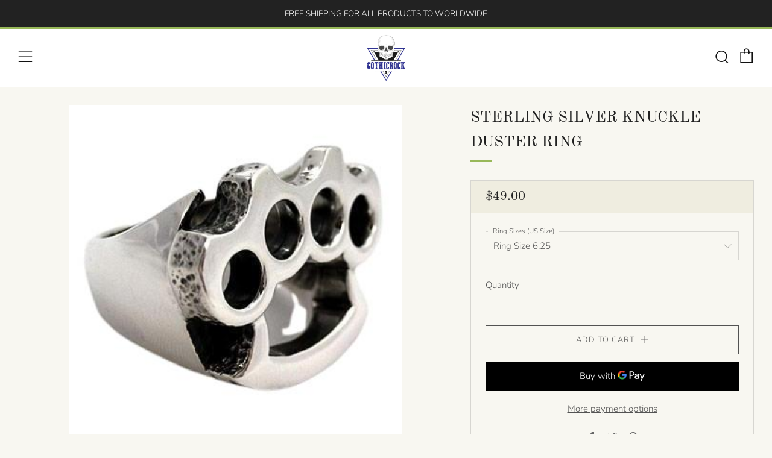

--- FILE ---
content_type: text/html; charset=utf-8
request_url: https://www.gothicrock.com/products/sterling-silver-knuckle-duster-ring
body_size: 38293
content:
<!doctype html>
<html class="no-js" lang="en">
<head><meta content="9wKp6kfE8FQhwKEqNYv4WQ0Xme8FicmqexR3_Hi4OKQ" name="google-site-verification"/>
                





<meta name="smart-seo-integrated" content="true" /><title>Sterling Silver Knuckle Duster Ring</title>
<meta name="description" content="KNUCKLE DUSTER DESIGNER 925 STERLING SILVER MEN&#39;S RING ~NEW 100% polished solid sterling silver Stamp .925 trademark inside the band Ring face measures: 28mm x 18mm Weight: 20g This knuckle duster designer ring is very unique. Apart from featuring an interesting design it is the kind of ring which really stands out on " />
<meta name="smartseo-keyword" content="" />
<meta name="smartseo-timestamp" content="0" />
<!--JSON-LD data generated by Smart SEO-->
<script type="application/ld+json">
    {
        "@context": "https://schema.org/",
        "@type": "Product",
        "url": "https://www.gothicrock.com/products/sterling-silver-knuckle-duster-ring",
        "name": "Sterling Silver Knuckle Duster Ring",
        "image": "https://www.gothicrock.com/cdn/shop/products/knuckle-duster-ring.jpg?v=1636444761",
        "description": "KNUCKLE DUSTER DESIGNER 925 STERLING SILVER MEN&#39;S RING ~NEW 100% polished solid sterling silver Stamp .925 trademark inside the band Ring face measures: 28mm x 18mm Weight: 20g This knuckle duster designer ring is very unique. Apart from featuring an interesting design it is the kind of ring which really stands out on ",
        "brand": {
            "@type": "Brand",
            "name": "Bikerringshop"
        },
        "sku": "2872",
        "mpn": "2872",
        "weight": "0.0kg",
        "offers": [
            {
                "@type": "Offer",
                "priceCurrency": "USD",
                "price": "49.00",
                "priceValidUntil": "2026-04-20",
                "availability": "https://schema.org/InStock",
                "itemCondition": "https://schema.org/NewCondition",
                "sku": "2872",
                "name": "Ring Size 6.25",
                "url": "https://www.gothicrock.com/products/sterling-silver-knuckle-duster-ring?variant=41335487627445",
                "seller": {
                    "@type": "Organization",
                    "name": "Gothicrock"
                }
            },
            {
                "@type": "Offer",
                "priceCurrency": "USD",
                "price": "49.00",
                "priceValidUntil": "2026-04-20",
                "availability": "https://schema.org/InStock",
                "itemCondition": "https://schema.org/NewCondition",
                "sku": "2872",
                "name": "Ring Size 6.5",
                "url": "https://www.gothicrock.com/products/sterling-silver-knuckle-duster-ring?variant=41335487692981",
                "seller": {
                    "@type": "Organization",
                    "name": "Gothicrock"
                }
            },
            {
                "@type": "Offer",
                "priceCurrency": "USD",
                "price": "49.00",
                "priceValidUntil": "2026-04-20",
                "availability": "https://schema.org/InStock",
                "itemCondition": "https://schema.org/NewCondition",
                "sku": "2872",
                "name": "Ring Size 7",
                "url": "https://www.gothicrock.com/products/sterling-silver-knuckle-duster-ring?variant=41335487758517",
                "seller": {
                    "@type": "Organization",
                    "name": "Gothicrock"
                }
            },
            {
                "@type": "Offer",
                "priceCurrency": "USD",
                "price": "49.00",
                "priceValidUntil": "2026-04-20",
                "availability": "https://schema.org/InStock",
                "itemCondition": "https://schema.org/NewCondition",
                "sku": "2872",
                "name": "Ring Size 7.5",
                "url": "https://www.gothicrock.com/products/sterling-silver-knuckle-duster-ring?variant=41335487824053",
                "seller": {
                    "@type": "Organization",
                    "name": "Gothicrock"
                }
            },
            {
                "@type": "Offer",
                "priceCurrency": "USD",
                "price": "49.00",
                "priceValidUntil": "2026-04-20",
                "availability": "https://schema.org/InStock",
                "itemCondition": "https://schema.org/NewCondition",
                "sku": "2872",
                "name": "Ring Size 8",
                "url": "https://www.gothicrock.com/products/sterling-silver-knuckle-duster-ring?variant=41335487922357",
                "seller": {
                    "@type": "Organization",
                    "name": "Gothicrock"
                }
            },
            {
                "@type": "Offer",
                "priceCurrency": "USD",
                "price": "49.00",
                "priceValidUntil": "2026-04-20",
                "availability": "https://schema.org/InStock",
                "itemCondition": "https://schema.org/NewCondition",
                "sku": "2872",
                "name": "Ring Size 8.5",
                "url": "https://www.gothicrock.com/products/sterling-silver-knuckle-duster-ring?variant=41335487987893",
                "seller": {
                    "@type": "Organization",
                    "name": "Gothicrock"
                }
            },
            {
                "@type": "Offer",
                "priceCurrency": "USD",
                "price": "49.00",
                "priceValidUntil": "2026-04-20",
                "availability": "https://schema.org/InStock",
                "itemCondition": "https://schema.org/NewCondition",
                "sku": "2872",
                "name": "Ring Size 9",
                "url": "https://www.gothicrock.com/products/sterling-silver-knuckle-duster-ring?variant=41335488053429",
                "seller": {
                    "@type": "Organization",
                    "name": "Gothicrock"
                }
            },
            {
                "@type": "Offer",
                "priceCurrency": "USD",
                "price": "49.00",
                "priceValidUntil": "2026-04-20",
                "availability": "https://schema.org/InStock",
                "itemCondition": "https://schema.org/NewCondition",
                "sku": "2872",
                "name": "Ring Size 9.5",
                "url": "https://www.gothicrock.com/products/sterling-silver-knuckle-duster-ring?variant=41335488118965",
                "seller": {
                    "@type": "Organization",
                    "name": "Gothicrock"
                }
            },
            {
                "@type": "Offer",
                "priceCurrency": "USD",
                "price": "49.00",
                "priceValidUntil": "2026-04-20",
                "availability": "https://schema.org/InStock",
                "itemCondition": "https://schema.org/NewCondition",
                "sku": "2872",
                "name": "Ring Size 10",
                "url": "https://www.gothicrock.com/products/sterling-silver-knuckle-duster-ring?variant=41335488184501",
                "seller": {
                    "@type": "Organization",
                    "name": "Gothicrock"
                }
            },
            {
                "@type": "Offer",
                "priceCurrency": "USD",
                "price": "49.00",
                "priceValidUntil": "2026-04-20",
                "availability": "https://schema.org/InStock",
                "itemCondition": "https://schema.org/NewCondition",
                "sku": "2872",
                "name": "Ring Size 10.25",
                "url": "https://www.gothicrock.com/products/sterling-silver-knuckle-duster-ring?variant=41335488217269",
                "seller": {
                    "@type": "Organization",
                    "name": "Gothicrock"
                }
            },
            {
                "@type": "Offer",
                "priceCurrency": "USD",
                "price": "49.00",
                "priceValidUntil": "2026-04-20",
                "availability": "https://schema.org/InStock",
                "itemCondition": "https://schema.org/NewCondition",
                "sku": "2872",
                "name": "Ring Size 10.5",
                "url": "https://www.gothicrock.com/products/sterling-silver-knuckle-duster-ring?variant=41335488250037",
                "seller": {
                    "@type": "Organization",
                    "name": "Gothicrock"
                }
            },
            {
                "@type": "Offer",
                "priceCurrency": "USD",
                "price": "49.00",
                "priceValidUntil": "2026-04-20",
                "availability": "https://schema.org/InStock",
                "itemCondition": "https://schema.org/NewCondition",
                "sku": "2872",
                "name": "Ring Size 11",
                "url": "https://www.gothicrock.com/products/sterling-silver-knuckle-duster-ring?variant=41335488282805",
                "seller": {
                    "@type": "Organization",
                    "name": "Gothicrock"
                }
            },
            {
                "@type": "Offer",
                "priceCurrency": "USD",
                "price": "49.00",
                "priceValidUntil": "2026-04-20",
                "availability": "https://schema.org/InStock",
                "itemCondition": "https://schema.org/NewCondition",
                "sku": "2872",
                "name": "Ring Size 11.5",
                "url": "https://www.gothicrock.com/products/sterling-silver-knuckle-duster-ring?variant=41335488315573",
                "seller": {
                    "@type": "Organization",
                    "name": "Gothicrock"
                }
            },
            {
                "@type": "Offer",
                "priceCurrency": "USD",
                "price": "49.00",
                "priceValidUntil": "2026-04-20",
                "availability": "https://schema.org/InStock",
                "itemCondition": "https://schema.org/NewCondition",
                "sku": "2872",
                "name": "Ring Size 12",
                "url": "https://www.gothicrock.com/products/sterling-silver-knuckle-duster-ring?variant=41335488348341",
                "seller": {
                    "@type": "Organization",
                    "name": "Gothicrock"
                }
            },
            {
                "@type": "Offer",
                "priceCurrency": "USD",
                "price": "49.00",
                "priceValidUntil": "2026-04-20",
                "availability": "https://schema.org/InStock",
                "itemCondition": "https://schema.org/NewCondition",
                "sku": "2872",
                "name": "Ring Size 12.5",
                "url": "https://www.gothicrock.com/products/sterling-silver-knuckle-duster-ring?variant=41335488381109",
                "seller": {
                    "@type": "Organization",
                    "name": "Gothicrock"
                }
            },
            {
                "@type": "Offer",
                "priceCurrency": "USD",
                "price": "49.00",
                "priceValidUntil": "2026-04-20",
                "availability": "https://schema.org/InStock",
                "itemCondition": "https://schema.org/NewCondition",
                "sku": "2872",
                "name": "Ring Size 13",
                "url": "https://www.gothicrock.com/products/sterling-silver-knuckle-duster-ring?variant=41335488413877",
                "seller": {
                    "@type": "Organization",
                    "name": "Gothicrock"
                }
            },
            {
                "@type": "Offer",
                "priceCurrency": "USD",
                "price": "49.00",
                "priceValidUntil": "2026-04-20",
                "availability": "https://schema.org/InStock",
                "itemCondition": "https://schema.org/NewCondition",
                "sku": "2872",
                "name": "Ring Size 13.5",
                "url": "https://www.gothicrock.com/products/sterling-silver-knuckle-duster-ring?variant=41335488446645",
                "seller": {
                    "@type": "Organization",
                    "name": "Gothicrock"
                }
            },
            {
                "@type": "Offer",
                "priceCurrency": "USD",
                "price": "49.00",
                "priceValidUntil": "2026-04-20",
                "availability": "https://schema.org/InStock",
                "itemCondition": "https://schema.org/NewCondition",
                "sku": "2872",
                "name": "Ring Size 14",
                "url": "https://www.gothicrock.com/products/sterling-silver-knuckle-duster-ring?variant=41335488479413",
                "seller": {
                    "@type": "Organization",
                    "name": "Gothicrock"
                }
            },
            {
                "@type": "Offer",
                "priceCurrency": "USD",
                "price": "49.00",
                "priceValidUntil": "2026-04-20",
                "availability": "https://schema.org/InStock",
                "itemCondition": "https://schema.org/NewCondition",
                "sku": "2872",
                "name": "Ring Size 14.5",
                "url": "https://www.gothicrock.com/products/sterling-silver-knuckle-duster-ring?variant=41335488512181",
                "seller": {
                    "@type": "Organization",
                    "name": "Gothicrock"
                }
            },
            {
                "@type": "Offer",
                "priceCurrency": "USD",
                "price": "49.00",
                "priceValidUntil": "2026-04-20",
                "availability": "https://schema.org/InStock",
                "itemCondition": "https://schema.org/NewCondition",
                "sku": "2872",
                "name": "Ring Size 15",
                "url": "https://www.gothicrock.com/products/sterling-silver-knuckle-duster-ring?variant=41335488544949",
                "seller": {
                    "@type": "Organization",
                    "name": "Gothicrock"
                }
            },
            {
                "@type": "Offer",
                "priceCurrency": "USD",
                "price": "49.00",
                "priceValidUntil": "2026-04-20",
                "availability": "https://schema.org/InStock",
                "itemCondition": "https://schema.org/NewCondition",
                "sku": "2872",
                "name": "Ring Size 15.5",
                "url": "https://www.gothicrock.com/products/sterling-silver-knuckle-duster-ring?variant=41335488676021",
                "seller": {
                    "@type": "Organization",
                    "name": "Gothicrock"
                }
            }]
    }
</script><!--JSON-LD data generated by Smart SEO-->
<script type="application/ld+json">
    {
        "@context": "https://schema.org",
        "@type": "BreadcrumbList",
        "itemListElement": [
            {
                "@type": "ListItem",
                "position": 1,
                "item": {
                    "@type": "Website",
                    "@id": "https://www.gothicrock.com",
                    "name": "home"
                }
            },
            {
                "@type": "ListItem",
                "position": 2,
                "item": {
                    "@type": "WebPage",
                    "@id": "https://www.gothicrock.com/products/sterling-silver-knuckle-duster-ring",
                    "name": "Sterling Silver Knuckle Duster Ring"
                }
            }
        ]
    }
</script>
<!--JSON-LD data generated by Smart SEO-->
<script type="application/ld+json">
    {
        "@context": "https://schema.org",
        "@type": "Organization",
        "name": "Gothicrock",
        "url": "https://www.gothicrock.com",
        "description": "Buy uniquely designed sterling silver gothic jewelry online at amazing prices.  Just browse through our complete collection and have fun.",
        "logo": "https://cdn.shopify.com/s/files/1/2466/1389/files/gothicrock.jpg?v=1647697626",
        "image": "https://cdn.shopify.com/s/files/1/2466/1389/files/gothicrock.jpg?v=1647697626"
    }
</script>







      
<script type="text/javascript">var _0x3f9c=['pathname','referrer','ampproject.org','includes','/a/s/','search','utm','origin','shopsheriff.amp-snippet.end','performance','mark','shopsheriff.amp-snippet.start','/cart','location'];(function(_0x51acda,_0x29e8dd){var _0x278075=function(_0x3c8f5c){while(--_0x3c8f5c){_0x51acda['push'](_0x51acda['shift']());}};_0x278075(++_0x29e8dd);}(_0x3f9c,0x14b));var _0xea45=function(_0x11c7ed,_0x418e4d){_0x11c7ed=_0x11c7ed-0x0;var _0x4d99b6=_0x3f9c[_0x11c7ed];return _0x4d99b6;};var a=window[_0xea45('0x0')]&&window['performance'][_0xea45('0x1')];if(a){window[_0xea45('0x0')][_0xea45('0x1')](_0xea45('0x2'));}var doc=document;var redirect=_0xea45('0x3')===window[_0xea45('0x4')][_0xea45('0x5')]&&(doc[_0xea45('0x6')]['includes'](_0xea45('0x7'))||doc['referrer'][_0xea45('0x8')](_0xea45('0x9')))&&!doc[_0xea45('0x4')][_0xea45('0xa')]['includes'](_0xea45('0xb'));if(redirect){var f=doc[_0xea45('0x4')]['search']?'&':'?';window[_0xea45('0x4')]=window[_0xea45('0x4')][_0xea45('0xc')]+window['location'][_0xea45('0x5')]+f+'utm_source=shopsheriff&utm_medium=amp&utm_campaign=shopsheriff&utm_content=add-to-cart';}if(a){window['performance'][_0xea45('0x1')](_0xea45('0xd'));}</script>


   <link rel="amphtml" href="https://www.gothicrock.com/a/s/products/sterling-silver-knuckle-duster-ring">



  	<meta charset="utf-8">
  	<meta http-equiv="X-UA-Compatible" content="IE=edge,chrome=1">
  	<meta name="viewport" content="width=device-width, initial-scale=1.0, height=device-height, minimum-scale=1.0, user-scalable=0">
  	<meta name="theme-color" content="#98b859">

	<!-- Network optimisations -->
<link rel="preconnect" href="//cdn.shopify.com" crossorigin>
<link rel="preconnect" href="//fonts.shopifycdn.com" crossorigin>
<link rel="preconnect" href="https://monorail-edge.shopifysvc.com">

<link rel="preload" as="style" href="//www.gothicrock.com/cdn/shop/t/23/assets/theme-critical.css?enable_css_minification=1&v=19866992251667232411636892999"><link rel="preload" as="script" href="//www.gothicrock.com/cdn/shop/t/23/assets/scrollreveal.min.js?v=163720458850474464051636893000"><link rel="preload" href="//www.gothicrock.com/cdn/fonts/nunito_sans/nunitosans_n3.dd449b0f52a6ad3150beb6eb8d82627ea34fcb52.woff2" as="font" type="font/woff2" crossorigin>
<link rel="preload" href="//www.gothicrock.com/cdn/fonts/old_standard_tt/oldstandardtt_n4.e4d0459aae47f231fcd882ba2c7aa365342610f8.woff2" as="font" type="font/woff2" crossorigin>
<link rel="preload" href="//www.gothicrock.com/cdn/fonts/nunito_sans/nunitosans_n3.dd449b0f52a6ad3150beb6eb8d82627ea34fcb52.woff2" as="font" type="font/woff2" crossorigin>
<link rel="preload" href="//www.gothicrock.com/cdn/fonts/nunito_sans/nunitosans_n3.dd449b0f52a6ad3150beb6eb8d82627ea34fcb52.woff2" as="font" type="font/woff2" crossorigin>
<link rel="canonical" href="https://www.gothicrock.com/products/sterling-silver-knuckle-duster-ring">
	    <link rel="shortcut icon" href="//www.gothicrock.com/cdn/shop/files/Tepparit_K-Logo-Final2-01_32x32.png?v=1613159175" type="image/png">
	

	<!-- Title and description ================================================== --><!-- /snippets/social-meta-tags.liquid -->




<meta property="og:site_name" content="Gothicrock">
<meta property="og:url" content="https://www.gothicrock.com/products/sterling-silver-knuckle-duster-ring">
<meta property="og:title" content="Sterling Silver Knuckle Duster Ring">
<meta property="og:type" content="product">
<meta property="og:description" content="KNUCKLE DUSTER DESIGNER 925 STERLING SILVER MEN&#39;S RING ~NEW 100% polished solid sterling silver Stamp .925 trademark inside the band Ring face measures: 28mm x 18mm Weight: 20g This knuckle duster designer ring is very unique. Apart from featuring an interesting design it is the kind of ring which really stands out on ">

  <meta property="og:price:amount" content="49.00">
  <meta property="og:price:currency" content="USD">

<meta property="og:image" content="http://www.gothicrock.com/cdn/shop/products/knuckle-duster-ring_1200x1200.jpg?v=1636444761"><meta property="og:image" content="http://www.gothicrock.com/cdn/shop/products/knuckle-duster-ring-4_1200x1200.jpg?v=1636444761"><meta property="og:image" content="http://www.gothicrock.com/cdn/shop/products/knuckle-duster-ring-6_1200x1200.jpg?v=1636444761">
<meta property="og:image:secure_url" content="https://www.gothicrock.com/cdn/shop/products/knuckle-duster-ring_1200x1200.jpg?v=1636444761"><meta property="og:image:secure_url" content="https://www.gothicrock.com/cdn/shop/products/knuckle-duster-ring-4_1200x1200.jpg?v=1636444761"><meta property="og:image:secure_url" content="https://www.gothicrock.com/cdn/shop/products/knuckle-duster-ring-6_1200x1200.jpg?v=1636444761">


<meta name="twitter:card" content="summary_large_image">
<meta name="twitter:title" content="Sterling Silver Knuckle Duster Ring">
<meta name="twitter:description" content="KNUCKLE DUSTER DESIGNER 925 STERLING SILVER MEN&#39;S RING ~NEW 100% polished solid sterling silver Stamp .925 trademark inside the band Ring face measures: 28mm x 18mm Weight: 20g This knuckle duster designer ring is very unique. Apart from featuring an interesting design it is the kind of ring which really stands out on ">

  	<!-- JS before CSSOM =================================================== -->
  	<script type="text/javascript">
		theme = {};
		theme.t = {};
	    theme.t.add_to_cart = 'Add to Cart';
	    theme.t.sold_out = 'Sold Out';
	    theme.t.unavailable = 'Unavailable';
	    theme.money_format = '${{amount}}';
		theme.map = {};
		theme.map_settings_url="//www.gothicrock.com/cdn/shop/t/23/assets/map_settings.min.js?v=55973849163231613841636892992";
		theme.cart_type = 'modal';
		theme.cart_ajax = true;
		theme.routes = {
			rootUrl: "/",
			rootUrlSlash: "/",
			cartUrl: "/cart",
			cartAddUrl: "/cart/add",
			cartChangeUrl: "/cart/change"
		};
		theme.assets = {
			plyr: "//www.gothicrock.com/cdn/shop/t/23/assets/plyr.min.js?v=4209607025050129391636893001",
			masonry: "//www.gothicrock.com/cdn/shop/t/23/assets/masonry.min.js?v=52946867241060388171636892995",
			photoswipe: "//www.gothicrock.com/cdn/shop/t/23/assets/photoswipe.min.js?v=25365026511866153621636892997",
			fecha: "//www.gothicrock.com/cdn/shop/t/23/assets/fecha.min.js?v=77892649025288305351636893003"
		};
	</script>
	
	<style id="fontsupporttest">@font-face{font-family:"font";src:url("https://")}</style>
	<script type="text/javascript">
		function supportsFontFace() {
			function blacklist() {
				var match = /(WebKit|windows phone.+trident)\/(\d+)/i.exec(navigator.userAgent);
				return match && parseInt(match[2], 10) < (match[1] == 'WebKit' ? 533 : 6);
			}
			function hasFontFaceSrc() {
				var style = document.getElementById('fontsupporttest');
				var sheet = style.sheet || style.styleSheet;
				var cssText = sheet ? (sheet.cssRules && sheet.cssRules[0] ? sheet.cssRules[0].cssText : sheet.cssText || '') : '';
				return /src/i.test(cssText);
			}
			return !blacklist() && hasFontFaceSrc();
		}
		document.documentElement.classList.replace('no-js', 'js');
		if (window.matchMedia("(pointer: coarse)").matches) {document.documentElement.classList.add('touchevents')} else {document.documentElement.classList.add('no-touchevents')}
		if (supportsFontFace()) {document.documentElement.classList.add('fontface')}
	</script>
  	<script src="//www.gothicrock.com/cdn/shop/t/23/assets/jquery.min.js?v=115860211936397945481636893002" defer="defer"></script>
  	<script src="//www.gothicrock.com/cdn/shop/t/23/assets/vendor.min.js?v=91934266268907694051636893004" defer="defer"></script>
  	<script src="//www.gothicrock.com/cdn/shop/t/23/assets/ajax-cart.js?v=51580153416589594931636893017" defer="defer"></script>

  	<!-- CSS ================================================== -->
  	
<style data-shopify>





:root {
	--color--brand: #98b859;
	--color--brand-dark: #8cad4a;
	--color--brand-light: #a3c06b;

	--color--accent: #f0f0f0;
	--color--accent-dark: #e3e3e3;

	--color--link: #dae6c4;
	--color--link-dark: #445424;

	--color--text: #535353;
	--color--text-light: rgba(83, 83, 83, 0.7);
	--color--text-lighter: rgba(83, 83, 83, 0.5);
	--color--text-lightest: rgba(83, 83, 83, 0.2);
	--color--text-bg: rgba(83, 83, 83, 0.1);

	--color--text-bg: rgba(83, 83, 83, 0.1);

	--color--headings: #212121;
	--color--alt-text: #666666;
	--color--btn: #ffffff;

	--color--product-bg: #f0f0f0;
	--color--product-sale: #c00000;

	--color--drawer-bg: #f0f0f0;

	--color--bg: #f8f7f1;
	--color--bg-alpha: rgba(248, 247, 241, 0.8);
	--color--bg-light: #ffffff;
	--color--bg-dark: #efede0;

	--font--size-base: 15;
	--font--line-base: 30;

	--font--size-h1: 34;
	--font--size-h2: 26;
	--font--size-h3: 20;
	--font--size-h4: 19;
	--font--size-h5: 16;
	--font--size-h6: 15;

	--font--body: "Nunito Sans", sans-serif;
	--font--body-style: normal;
    --font--body-weight: 300;

    --font--title: "Old Standard TT", serif;
	--font--title-weight: 400;
	--font--title-style: normal;
	--font--title-space: 0px;
	--font--title-transform: uppercase;
	--font--title-border: 1;
	--font--title-border-size: 4px;

	--font--nav: "Nunito Sans", sans-serif;
	--font--nav-weight: 300;
	--font--nav-style: normal;
	--font--nav-space: 1px;
	--font--nav-transform: uppercase;
	--font--nav-size: 13px;

	--font--button: "Nunito Sans", sans-serif;
	--font--button-weight: 300;
	--font--button-style: normal;
	--font--button-space: 1px;
	--font--button-transform: uppercase;
	--font--button-size: 13px;
	--font--button-mobile-size: 12px;

	--font--icon-url: //www.gothicrock.com/cdn/shop/t/23/assets/sb-icons.eot?v=69961381625854386191636892994;
}
</style>
	<style>@font-face {
  font-family: "Nunito Sans";
  font-weight: 300;
  font-style: normal;
  font-display: swap;
  src: url("//www.gothicrock.com/cdn/fonts/nunito_sans/nunitosans_n3.dd449b0f52a6ad3150beb6eb8d82627ea34fcb52.woff2") format("woff2"),
       url("//www.gothicrock.com/cdn/fonts/nunito_sans/nunitosans_n3.45928256bc616e1eba7b853895e4696fe2a37713.woff") format("woff");
}

@font-face {
  font-family: "Old Standard TT";
  font-weight: 400;
  font-style: normal;
  font-display: swap;
  src: url("//www.gothicrock.com/cdn/fonts/old_standard_tt/oldstandardtt_n4.e4d0459aae47f231fcd882ba2c7aa365342610f8.woff2") format("woff2"),
       url("//www.gothicrock.com/cdn/fonts/old_standard_tt/oldstandardtt_n4.ad7f749dd2bf2630a6bd1c3e678430fa94129426.woff") format("woff");
}

@font-face {
  font-family: "Nunito Sans";
  font-weight: 300;
  font-style: normal;
  font-display: swap;
  src: url("//www.gothicrock.com/cdn/fonts/nunito_sans/nunitosans_n3.dd449b0f52a6ad3150beb6eb8d82627ea34fcb52.woff2") format("woff2"),
       url("//www.gothicrock.com/cdn/fonts/nunito_sans/nunitosans_n3.45928256bc616e1eba7b853895e4696fe2a37713.woff") format("woff");
}

@font-face {
  font-family: "Nunito Sans";
  font-weight: 300;
  font-style: normal;
  font-display: swap;
  src: url("//www.gothicrock.com/cdn/fonts/nunito_sans/nunitosans_n3.dd449b0f52a6ad3150beb6eb8d82627ea34fcb52.woff2") format("woff2"),
       url("//www.gothicrock.com/cdn/fonts/nunito_sans/nunitosans_n3.45928256bc616e1eba7b853895e4696fe2a37713.woff") format("woff");
}

@font-face {
  font-family: "Nunito Sans";
  font-weight: 400;
  font-style: normal;
  font-display: swap;
  src: url("//www.gothicrock.com/cdn/fonts/nunito_sans/nunitosans_n4.0276fe080df0ca4e6a22d9cb55aed3ed5ba6b1da.woff2") format("woff2"),
       url("//www.gothicrock.com/cdn/fonts/nunito_sans/nunitosans_n4.b4964bee2f5e7fd9c3826447e73afe2baad607b7.woff") format("woff");
}

@font-face {
  font-family: "Nunito Sans";
  font-weight: 300;
  font-style: italic;
  font-display: swap;
  src: url("//www.gothicrock.com/cdn/fonts/nunito_sans/nunitosans_i3.25cfe26d24b90b67b639ed9f5ce92c1998451bfe.woff2") format("woff2"),
       url("//www.gothicrock.com/cdn/fonts/nunito_sans/nunitosans_i3.8b447d33bcae1ea38db366085c0903f48f832383.woff") format("woff");
}

@font-face {
  font-family: "Nunito Sans";
  font-weight: 400;
  font-style: italic;
  font-display: swap;
  src: url("//www.gothicrock.com/cdn/fonts/nunito_sans/nunitosans_i4.6e408730afac1484cf297c30b0e67c86d17fc586.woff2") format("woff2"),
       url("//www.gothicrock.com/cdn/fonts/nunito_sans/nunitosans_i4.c9b6dcbfa43622b39a5990002775a8381942ae38.woff") format("woff");
}

</style>

<link rel="stylesheet" href="//www.gothicrock.com/cdn/shop/t/23/assets/theme-critical.css?enable_css_minification=1&v=19866992251667232411636892999">

<link rel="preload" href="//www.gothicrock.com/cdn/shop/t/23/assets/theme.css?enable_css_minification=1&v=64375092606406625231636892993" as="style" onload="this.onload=null;this.rel='stylesheet'">
<noscript><link rel="stylesheet" href="//www.gothicrock.com/cdn/shop/t/23/assets/theme.css?enable_css_minification=1&v=64375092606406625231636892993"></noscript>
<script>
	/*! loadCSS rel=preload polyfill. [c]2017 Filament Group, Inc. MIT License */
	(function(w){"use strict";if(!w.loadCSS){w.loadCSS=function(){}}var rp=loadCSS.relpreload={};rp.support=(function(){var ret;try{ret=w.document.createElement("link").relList.supports("preload")}catch(e){ret=false}return function(){return ret}})();rp.bindMediaToggle=function(link){var finalMedia=link.media||"all";function enableStylesheet(){if(link.addEventListener){link.removeEventListener("load",enableStylesheet)}else if(link.attachEvent){link.detachEvent("onload",enableStylesheet)}link.setAttribute("onload",null);link.media=finalMedia}if(link.addEventListener){link.addEventListener("load",enableStylesheet)}else if(link.attachEvent){link.attachEvent("onload",enableStylesheet)}setTimeout(function(){link.rel="stylesheet";link.media="only x"});setTimeout(enableStylesheet,3000)};rp.poly=function(){if(rp.support()){return}var links=w.document.getElementsByTagName("link");for(var i=0;i<links.length;i+=1){var link=links[i];if(link.rel==="preload"&&link.getAttribute("as")==="style"&&!link.getAttribute("data-loadcss")){link.setAttribute("data-loadcss",true);rp.bindMediaToggle(link)}}};if(!rp.support()){rp.poly();var run=w.setInterval(rp.poly,500);if(w.addEventListener){w.addEventListener("load",function(){rp.poly();w.clearInterval(run)})}else if(w.attachEvent){w.attachEvent("onload",function(){rp.poly();w.clearInterval(run)})}}if(typeof exports!=="undefined"){exports.loadCSS=loadCSS}else{w.loadCSS=loadCSS}}(typeof global!=="undefined"?global:this));
</script>

	<!-- JS after CSSOM=================================================== -->
  	<script src="//www.gothicrock.com/cdn/shop/t/23/assets/theme.js?v=99743197341286312271636893000" defer="defer"></script>
  	<script src="//www.gothicrock.com/cdn/shop/t/23/assets/custom.js?v=152733329445290166911636893000" defer="defer"></script>

	

  	
		<script src="//www.gothicrock.com/cdn/shop/t/23/assets/scrollreveal.min.js?v=163720458850474464051636893000"></script>
	
  	

	<!-- Header hook for plugins ================================================== -->
  	<script>window.performance && window.performance.mark && window.performance.mark('shopify.content_for_header.start');</script><meta id="shopify-digital-wallet" name="shopify-digital-wallet" content="/24661389/digital_wallets/dialog">
<link rel="alternate" hreflang="x-default" href="https://www.gothicrock.com/products/sterling-silver-knuckle-duster-ring">
<link rel="alternate" hreflang="en" href="https://www.gothicrock.com/products/sterling-silver-knuckle-duster-ring">
<link rel="alternate" hreflang="de" href="https://www.gothicrock.com/de/products/sterling-silver-knuckle-duster-ring">
<link rel="alternate" hreflang="es" href="https://www.gothicrock.com/es/products/sterling-silver-knuckle-duster-ring">
<link rel="alternate" hreflang="ru" href="https://www.gothicrock.com/ru/products/sterling-silver-knuckle-duster-ring">
<link rel="alternate" hreflang="fr" href="https://www.gothicrock.com/fr/products/sterling-silver-knuckle-duster-ring">
<link rel="alternate" hreflang="it" href="https://www.gothicrock.com/it/products/sterling-silver-knuckle-duster-ring">
<link rel="alternate" hreflang="hi" href="https://www.gothicrock.com/hi/products/sterling-silver-knuckle-duster-ring">
<link rel="alternate" hreflang="pt-PT" href="https://www.gothicrock.com/pt-pt/products/sterling-silver-knuckle-duster-ring">
<link rel="alternate" hreflang="en-PT" href="https://www.gothicrock.com/en-pt/products/sterling-silver-knuckle-duster-ring">
<link rel="alternate" hreflang="sv-SE" href="https://www.gothicrock.com/sv-se/products/sterling-silver-knuckle-duster-ring">
<link rel="alternate" hreflang="en-SE" href="https://www.gothicrock.com/en-se/products/sterling-silver-knuckle-duster-ring">
<link rel="alternate" hreflang="en-CA" href="https://www.gothicrock.com/en-ca/products/sterling-silver-knuckle-duster-ring">
<link rel="alternate" hreflang="de-CA" href="https://www.gothicrock.com/de-ca/products/sterling-silver-knuckle-duster-ring">
<link rel="alternate" hreflang="es-CA" href="https://www.gothicrock.com/es-ca/products/sterling-silver-knuckle-duster-ring">
<link rel="alternate" hreflang="fr-CA" href="https://www.gothicrock.com/fr-ca/products/sterling-silver-knuckle-duster-ring">
<link rel="alternate" hreflang="it-CA" href="https://www.gothicrock.com/it-ca/products/sterling-silver-knuckle-duster-ring">
<link rel="alternate" type="application/json+oembed" href="https://www.gothicrock.com/products/sterling-silver-knuckle-duster-ring.oembed">
<script async="async" src="/checkouts/internal/preloads.js?locale=en-US"></script>
<script id="shopify-features" type="application/json">{"accessToken":"890991c5f04c55d59b3d115efe34d168","betas":["rich-media-storefront-analytics"],"domain":"www.gothicrock.com","predictiveSearch":true,"shopId":24661389,"locale":"en"}</script>
<script>var Shopify = Shopify || {};
Shopify.shop = "gotholic.myshopify.com";
Shopify.locale = "en";
Shopify.currency = {"active":"USD","rate":"1.0"};
Shopify.country = "US";
Shopify.theme = {"name":"Update Version Venue 5.0.2","id":127606423733,"schema_name":"Venue","schema_version":"5.0.2","theme_store_id":836,"role":"main"};
Shopify.theme.handle = "null";
Shopify.theme.style = {"id":null,"handle":null};
Shopify.cdnHost = "www.gothicrock.com/cdn";
Shopify.routes = Shopify.routes || {};
Shopify.routes.root = "/";</script>
<script type="module">!function(o){(o.Shopify=o.Shopify||{}).modules=!0}(window);</script>
<script>!function(o){function n(){var o=[];function n(){o.push(Array.prototype.slice.apply(arguments))}return n.q=o,n}var t=o.Shopify=o.Shopify||{};t.loadFeatures=n(),t.autoloadFeatures=n()}(window);</script>
<script id="shop-js-analytics" type="application/json">{"pageType":"product"}</script>
<script defer="defer" async type="module" src="//www.gothicrock.com/cdn/shopifycloud/shop-js/modules/v2/client.init-shop-cart-sync_BApSsMSl.en.esm.js"></script>
<script defer="defer" async type="module" src="//www.gothicrock.com/cdn/shopifycloud/shop-js/modules/v2/chunk.common_CBoos6YZ.esm.js"></script>
<script type="module">
  await import("//www.gothicrock.com/cdn/shopifycloud/shop-js/modules/v2/client.init-shop-cart-sync_BApSsMSl.en.esm.js");
await import("//www.gothicrock.com/cdn/shopifycloud/shop-js/modules/v2/chunk.common_CBoos6YZ.esm.js");

  window.Shopify.SignInWithShop?.initShopCartSync?.({"fedCMEnabled":true,"windoidEnabled":true});

</script>
<script>(function() {
  var isLoaded = false;
  function asyncLoad() {
    if (isLoaded) return;
    isLoaded = true;
    var urls = ["\/\/cdn.shopify.com\/proxy\/0ea1dfb13b7fc9a5a91e62b5b1df5dbbf2eb028154c9a42a0b5ae624f9207319\/storage.googleapis.com\/adnabu-shopify\/online-store\/42239dbbd6bb46f7bd8c7d061715145590.min.js?shop=gotholic.myshopify.com\u0026sp-cache-control=cHVibGljLCBtYXgtYWdlPTkwMA"];
    for (var i = 0; i < urls.length; i++) {
      var s = document.createElement('script');
      s.type = 'text/javascript';
      s.async = true;
      s.src = urls[i];
      var x = document.getElementsByTagName('script')[0];
      x.parentNode.insertBefore(s, x);
    }
  };
  if(window.attachEvent) {
    window.attachEvent('onload', asyncLoad);
  } else {
    window.addEventListener('load', asyncLoad, false);
  }
})();</script>
<script id="__st">var __st={"a":24661389,"offset":25200,"reqid":"68664322-44dd-4762-bf2f-2ed616520e06-1768901982","pageurl":"www.gothicrock.com\/products\/sterling-silver-knuckle-duster-ring","u":"c91648735854","p":"product","rtyp":"product","rid":7074088353973};</script>
<script>window.ShopifyPaypalV4VisibilityTracking = true;</script>
<script id="captcha-bootstrap">!function(){'use strict';const t='contact',e='account',n='new_comment',o=[[t,t],['blogs',n],['comments',n],[t,'customer']],c=[[e,'customer_login'],[e,'guest_login'],[e,'recover_customer_password'],[e,'create_customer']],r=t=>t.map((([t,e])=>`form[action*='/${t}']:not([data-nocaptcha='true']) input[name='form_type'][value='${e}']`)).join(','),a=t=>()=>t?[...document.querySelectorAll(t)].map((t=>t.form)):[];function s(){const t=[...o],e=r(t);return a(e)}const i='password',u='form_key',d=['recaptcha-v3-token','g-recaptcha-response','h-captcha-response',i],f=()=>{try{return window.sessionStorage}catch{return}},m='__shopify_v',_=t=>t.elements[u];function p(t,e,n=!1){try{const o=window.sessionStorage,c=JSON.parse(o.getItem(e)),{data:r}=function(t){const{data:e,action:n}=t;return t[m]||n?{data:e,action:n}:{data:t,action:n}}(c);for(const[e,n]of Object.entries(r))t.elements[e]&&(t.elements[e].value=n);n&&o.removeItem(e)}catch(o){console.error('form repopulation failed',{error:o})}}const l='form_type',E='cptcha';function T(t){t.dataset[E]=!0}const w=window,h=w.document,L='Shopify',v='ce_forms',y='captcha';let A=!1;((t,e)=>{const n=(g='f06e6c50-85a8-45c8-87d0-21a2b65856fe',I='https://cdn.shopify.com/shopifycloud/storefront-forms-hcaptcha/ce_storefront_forms_captcha_hcaptcha.v1.5.2.iife.js',D={infoText:'Protected by hCaptcha',privacyText:'Privacy',termsText:'Terms'},(t,e,n)=>{const o=w[L][v],c=o.bindForm;if(c)return c(t,g,e,D).then(n);var r;o.q.push([[t,g,e,D],n]),r=I,A||(h.body.append(Object.assign(h.createElement('script'),{id:'captcha-provider',async:!0,src:r})),A=!0)});var g,I,D;w[L]=w[L]||{},w[L][v]=w[L][v]||{},w[L][v].q=[],w[L][y]=w[L][y]||{},w[L][y].protect=function(t,e){n(t,void 0,e),T(t)},Object.freeze(w[L][y]),function(t,e,n,w,h,L){const[v,y,A,g]=function(t,e,n){const i=e?o:[],u=t?c:[],d=[...i,...u],f=r(d),m=r(i),_=r(d.filter((([t,e])=>n.includes(e))));return[a(f),a(m),a(_),s()]}(w,h,L),I=t=>{const e=t.target;return e instanceof HTMLFormElement?e:e&&e.form},D=t=>v().includes(t);t.addEventListener('submit',(t=>{const e=I(t);if(!e)return;const n=D(e)&&!e.dataset.hcaptchaBound&&!e.dataset.recaptchaBound,o=_(e),c=g().includes(e)&&(!o||!o.value);(n||c)&&t.preventDefault(),c&&!n&&(function(t){try{if(!f())return;!function(t){const e=f();if(!e)return;const n=_(t);if(!n)return;const o=n.value;o&&e.removeItem(o)}(t);const e=Array.from(Array(32),(()=>Math.random().toString(36)[2])).join('');!function(t,e){_(t)||t.append(Object.assign(document.createElement('input'),{type:'hidden',name:u})),t.elements[u].value=e}(t,e),function(t,e){const n=f();if(!n)return;const o=[...t.querySelectorAll(`input[type='${i}']`)].map((({name:t})=>t)),c=[...d,...o],r={};for(const[a,s]of new FormData(t).entries())c.includes(a)||(r[a]=s);n.setItem(e,JSON.stringify({[m]:1,action:t.action,data:r}))}(t,e)}catch(e){console.error('failed to persist form',e)}}(e),e.submit())}));const S=(t,e)=>{t&&!t.dataset[E]&&(n(t,e.some((e=>e===t))),T(t))};for(const o of['focusin','change'])t.addEventListener(o,(t=>{const e=I(t);D(e)&&S(e,y())}));const B=e.get('form_key'),M=e.get(l),P=B&&M;t.addEventListener('DOMContentLoaded',(()=>{const t=y();if(P)for(const e of t)e.elements[l].value===M&&p(e,B);[...new Set([...A(),...v().filter((t=>'true'===t.dataset.shopifyCaptcha))])].forEach((e=>S(e,t)))}))}(h,new URLSearchParams(w.location.search),n,t,e,['guest_login'])})(!0,!0)}();</script>
<script integrity="sha256-4kQ18oKyAcykRKYeNunJcIwy7WH5gtpwJnB7kiuLZ1E=" data-source-attribution="shopify.loadfeatures" defer="defer" src="//www.gothicrock.com/cdn/shopifycloud/storefront/assets/storefront/load_feature-a0a9edcb.js" crossorigin="anonymous"></script>
<script data-source-attribution="shopify.dynamic_checkout.dynamic.init">var Shopify=Shopify||{};Shopify.PaymentButton=Shopify.PaymentButton||{isStorefrontPortableWallets:!0,init:function(){window.Shopify.PaymentButton.init=function(){};var t=document.createElement("script");t.src="https://www.gothicrock.com/cdn/shopifycloud/portable-wallets/latest/portable-wallets.en.js",t.type="module",document.head.appendChild(t)}};
</script>
<script data-source-attribution="shopify.dynamic_checkout.buyer_consent">
  function portableWalletsHideBuyerConsent(e){var t=document.getElementById("shopify-buyer-consent"),n=document.getElementById("shopify-subscription-policy-button");t&&n&&(t.classList.add("hidden"),t.setAttribute("aria-hidden","true"),n.removeEventListener("click",e))}function portableWalletsShowBuyerConsent(e){var t=document.getElementById("shopify-buyer-consent"),n=document.getElementById("shopify-subscription-policy-button");t&&n&&(t.classList.remove("hidden"),t.removeAttribute("aria-hidden"),n.addEventListener("click",e))}window.Shopify?.PaymentButton&&(window.Shopify.PaymentButton.hideBuyerConsent=portableWalletsHideBuyerConsent,window.Shopify.PaymentButton.showBuyerConsent=portableWalletsShowBuyerConsent);
</script>
<script>
  function portableWalletsCleanup(e){e&&e.src&&console.error("Failed to load portable wallets script "+e.src);var t=document.querySelectorAll("shopify-accelerated-checkout .shopify-payment-button__skeleton, shopify-accelerated-checkout-cart .wallet-cart-button__skeleton"),e=document.getElementById("shopify-buyer-consent");for(let e=0;e<t.length;e++)t[e].remove();e&&e.remove()}function portableWalletsNotLoadedAsModule(e){e instanceof ErrorEvent&&"string"==typeof e.message&&e.message.includes("import.meta")&&"string"==typeof e.filename&&e.filename.includes("portable-wallets")&&(window.removeEventListener("error",portableWalletsNotLoadedAsModule),window.Shopify.PaymentButton.failedToLoad=e,"loading"===document.readyState?document.addEventListener("DOMContentLoaded",window.Shopify.PaymentButton.init):window.Shopify.PaymentButton.init())}window.addEventListener("error",portableWalletsNotLoadedAsModule);
</script>

<script type="module" src="https://www.gothicrock.com/cdn/shopifycloud/portable-wallets/latest/portable-wallets.en.js" onError="portableWalletsCleanup(this)" crossorigin="anonymous"></script>
<script nomodule>
  document.addEventListener("DOMContentLoaded", portableWalletsCleanup);
</script>

<script id='scb4127' type='text/javascript' async='' src='https://www.gothicrock.com/cdn/shopifycloud/privacy-banner/storefront-banner.js'></script><link id="shopify-accelerated-checkout-styles" rel="stylesheet" media="screen" href="https://www.gothicrock.com/cdn/shopifycloud/portable-wallets/latest/accelerated-checkout-backwards-compat.css" crossorigin="anonymous">
<style id="shopify-accelerated-checkout-cart">
        #shopify-buyer-consent {
  margin-top: 1em;
  display: inline-block;
  width: 100%;
}

#shopify-buyer-consent.hidden {
  display: none;
}

#shopify-subscription-policy-button {
  background: none;
  border: none;
  padding: 0;
  text-decoration: underline;
  font-size: inherit;
  cursor: pointer;
}

#shopify-subscription-policy-button::before {
  box-shadow: none;
}

      </style>

<script>window.performance && window.performance.mark && window.performance.mark('shopify.content_for_header.end');</script>
    
<!-- Start of Judge.me Core -->
<link rel="dns-prefetch" href="https://cdn.judge.me/">
<script data-cfasync='false' class='jdgm-settings-script'>window.jdgmSettings={"pagination":5,"disable_web_reviews":true,"badge_no_review_text":"No reviews","badge_n_reviews_text":"{{ n }} review/reviews","hide_badge_preview_if_no_reviews":true,"badge_hide_text":false,"enforce_center_preview_badge":false,"widget_title":"Customer Reviews","widget_open_form_text":"Write a review","widget_close_form_text":"Cancel review","widget_refresh_page_text":"Refresh page","widget_summary_text":"Based on {{ number_of_reviews }} review/reviews","widget_no_review_text":"Be the first to write a review","widget_name_field_text":"Display name","widget_verified_name_field_text":"Verified Name (public)","widget_name_placeholder_text":"Display name","widget_required_field_error_text":"This field is required.","widget_email_field_text":"Email address","widget_verified_email_field_text":"Verified Email (private, can not be edited)","widget_email_placeholder_text":"Your email address","widget_email_field_error_text":"Please enter a valid email address.","widget_rating_field_text":"Rating","widget_review_title_field_text":"Review Title","widget_review_title_placeholder_text":"Give your review a title","widget_review_body_field_text":"Review content","widget_review_body_placeholder_text":"Start writing here...","widget_pictures_field_text":"Picture/Video (optional)","widget_submit_review_text":"Submit Review","widget_submit_verified_review_text":"Submit Verified Review","widget_submit_success_msg_with_auto_publish":"Thank you! Please refresh the page in a few moments to see your review. You can remove or edit your review by logging into \u003ca href='https://judge.me/login' target='_blank' rel='nofollow noopener'\u003eJudge.me\u003c/a\u003e","widget_submit_success_msg_no_auto_publish":"Thank you! Your review will be published as soon as it is approved by the shop admin. You can remove or edit your review by logging into \u003ca href='https://judge.me/login' target='_blank' rel='nofollow noopener'\u003eJudge.me\u003c/a\u003e","widget_show_default_reviews_out_of_total_text":"Showing {{ n_reviews_shown }} out of {{ n_reviews }} reviews.","widget_show_all_link_text":"Show all","widget_show_less_link_text":"Show less","widget_author_said_text":"{{ reviewer_name }} said:","widget_days_text":"{{ n }} days ago","widget_weeks_text":"{{ n }} week/weeks ago","widget_months_text":"{{ n }} month/months ago","widget_years_text":"{{ n }} year/years ago","widget_yesterday_text":"Yesterday","widget_today_text":"Today","widget_replied_text":"\u003e\u003e {{ shop_name }} replied:","widget_read_more_text":"Read more","widget_reviewer_name_as_initial":"","widget_rating_filter_color":"","widget_rating_filter_see_all_text":"See all reviews","widget_sorting_most_recent_text":"Most Recent","widget_sorting_highest_rating_text":"Highest Rating","widget_sorting_lowest_rating_text":"Lowest Rating","widget_sorting_with_pictures_text":"Only Pictures","widget_sorting_most_helpful_text":"Most Helpful","widget_open_question_form_text":"Ask a question","widget_reviews_subtab_text":"Reviews","widget_questions_subtab_text":"Questions","widget_question_label_text":"Question","widget_answer_label_text":"Answer","widget_question_placeholder_text":"Write your question here","widget_submit_question_text":"Submit Question","widget_question_submit_success_text":"Thank you for your question! We will notify you once it gets answered.","verified_badge_text":"Verified","verified_badge_bg_color":"","verified_badge_text_color":"","verified_badge_placement":"left-of-reviewer-name","widget_review_max_height":"","widget_hide_border":false,"widget_social_share":false,"widget_thumb":false,"widget_review_location_show":false,"widget_location_format":"country_iso_code","all_reviews_include_out_of_store_products":true,"all_reviews_out_of_store_text":"(out of store)","all_reviews_pagination":100,"all_reviews_product_name_prefix_text":"about","enable_review_pictures":true,"enable_question_anwser":false,"widget_theme":"","review_date_format":"mm/dd/yyyy","default_sort_method":"most-recent","widget_product_reviews_subtab_text":"Product Reviews","widget_shop_reviews_subtab_text":"Shop Reviews","widget_other_products_reviews_text":"Reviews for other products","widget_store_reviews_subtab_text":"Store reviews","widget_no_store_reviews_text":"This store hasn't received any reviews yet","widget_web_restriction_product_reviews_text":"This product hasn't received any reviews yet","widget_no_items_text":"No items found","widget_show_more_text":"Show more","widget_write_a_store_review_text":"Write a Store Review","widget_other_languages_heading":"Reviews in Other Languages","widget_translate_review_text":"Translate review to {{ language }}","widget_translating_review_text":"Translating...","widget_show_original_translation_text":"Show original ({{ language }})","widget_translate_review_failed_text":"Review couldn't be translated.","widget_translate_review_retry_text":"Retry","widget_translate_review_try_again_later_text":"Try again later","show_product_url_for_grouped_product":false,"widget_sorting_pictures_first_text":"Pictures First","show_pictures_on_all_rev_page_mobile":false,"show_pictures_on_all_rev_page_desktop":false,"floating_tab_hide_mobile_install_preference":false,"floating_tab_button_name":"★ Reviews","floating_tab_title":"Let customers speak for us","floating_tab_button_color":"","floating_tab_button_background_color":"","floating_tab_url":"","floating_tab_url_enabled":false,"floating_tab_tab_style":"text","all_reviews_text_badge_text":"Customers rate us {{ shop.metafields.judgeme.all_reviews_rating | round: 1 }}/5 based on {{ shop.metafields.judgeme.all_reviews_count }} reviews.","all_reviews_text_badge_text_branded_style":"{{ shop.metafields.judgeme.all_reviews_rating | round: 1 }} out of 5 stars based on {{ shop.metafields.judgeme.all_reviews_count }} reviews","is_all_reviews_text_badge_a_link":false,"show_stars_for_all_reviews_text_badge":false,"all_reviews_text_badge_url":"","all_reviews_text_style":"text","all_reviews_text_color_style":"judgeme_brand_color","all_reviews_text_color":"#108474","all_reviews_text_show_jm_brand":true,"featured_carousel_show_header":true,"featured_carousel_title":"Let customers speak for us","testimonials_carousel_title":"Customers are saying","videos_carousel_title":"Real customer stories","cards_carousel_title":"Customers are saying","featured_carousel_count_text":"from {{ n }} reviews","featured_carousel_add_link_to_all_reviews_page":false,"featured_carousel_url":"","featured_carousel_show_images":true,"featured_carousel_autoslide_interval":5,"featured_carousel_arrows_on_the_sides":false,"featured_carousel_height":250,"featured_carousel_width":80,"featured_carousel_image_size":0,"featured_carousel_image_height":250,"featured_carousel_arrow_color":"#eeeeee","verified_count_badge_style":"vintage","verified_count_badge_orientation":"horizontal","verified_count_badge_color_style":"judgeme_brand_color","verified_count_badge_color":"#108474","is_verified_count_badge_a_link":false,"verified_count_badge_url":"","verified_count_badge_show_jm_brand":true,"widget_rating_preset_default":5,"widget_first_sub_tab":"product-reviews","widget_show_histogram":true,"widget_histogram_use_custom_color":false,"widget_pagination_use_custom_color":false,"widget_star_use_custom_color":false,"widget_verified_badge_use_custom_color":false,"widget_write_review_use_custom_color":false,"picture_reminder_submit_button":"Upload Pictures","enable_review_videos":false,"mute_video_by_default":false,"widget_sorting_videos_first_text":"Videos First","widget_review_pending_text":"Pending","featured_carousel_items_for_large_screen":3,"social_share_options_order":"Facebook,Twitter","remove_microdata_snippet":true,"disable_json_ld":false,"enable_json_ld_products":false,"preview_badge_show_question_text":false,"preview_badge_no_question_text":"No questions","preview_badge_n_question_text":"{{ number_of_questions }} question/questions","qa_badge_show_icon":false,"qa_badge_position":"same-row","remove_judgeme_branding":false,"widget_add_search_bar":false,"widget_search_bar_placeholder":"Search","widget_sorting_verified_only_text":"Verified only","featured_carousel_theme":"default","featured_carousel_show_rating":true,"featured_carousel_show_title":true,"featured_carousel_show_body":true,"featured_carousel_show_date":false,"featured_carousel_show_reviewer":true,"featured_carousel_show_product":false,"featured_carousel_header_background_color":"#108474","featured_carousel_header_text_color":"#ffffff","featured_carousel_name_product_separator":"reviewed","featured_carousel_full_star_background":"#108474","featured_carousel_empty_star_background":"#dadada","featured_carousel_vertical_theme_background":"#f9fafb","featured_carousel_verified_badge_enable":false,"featured_carousel_verified_badge_color":"#108474","featured_carousel_border_style":"round","featured_carousel_review_line_length_limit":3,"featured_carousel_more_reviews_button_text":"Read more reviews","featured_carousel_view_product_button_text":"View product","all_reviews_page_load_reviews_on":"scroll","all_reviews_page_load_more_text":"Load More Reviews","disable_fb_tab_reviews":false,"enable_ajax_cdn_cache":false,"widget_public_name_text":"displayed publicly like","default_reviewer_name":"John Smith","default_reviewer_name_has_non_latin":true,"widget_reviewer_anonymous":"Anonymous","medals_widget_title":"Judge.me Review Medals","medals_widget_background_color":"#f9fafb","medals_widget_position":"footer_all_pages","medals_widget_border_color":"#f9fafb","medals_widget_verified_text_position":"left","medals_widget_use_monochromatic_version":false,"medals_widget_elements_color":"#108474","show_reviewer_avatar":true,"widget_invalid_yt_video_url_error_text":"Not a YouTube video URL","widget_max_length_field_error_text":"Please enter no more than {0} characters.","widget_show_country_flag":false,"widget_show_collected_via_shop_app":true,"widget_verified_by_shop_badge_style":"light","widget_verified_by_shop_text":"Verified by Shop","widget_show_photo_gallery":false,"widget_load_with_code_splitting":true,"widget_ugc_install_preference":false,"widget_ugc_title":"Made by us, Shared by you","widget_ugc_subtitle":"Tag us to see your picture featured in our page","widget_ugc_arrows_color":"#ffffff","widget_ugc_primary_button_text":"Buy Now","widget_ugc_primary_button_background_color":"#108474","widget_ugc_primary_button_text_color":"#ffffff","widget_ugc_primary_button_border_width":"0","widget_ugc_primary_button_border_style":"none","widget_ugc_primary_button_border_color":"#108474","widget_ugc_primary_button_border_radius":"25","widget_ugc_secondary_button_text":"Load More","widget_ugc_secondary_button_background_color":"#ffffff","widget_ugc_secondary_button_text_color":"#108474","widget_ugc_secondary_button_border_width":"2","widget_ugc_secondary_button_border_style":"solid","widget_ugc_secondary_button_border_color":"#108474","widget_ugc_secondary_button_border_radius":"25","widget_ugc_reviews_button_text":"View Reviews","widget_ugc_reviews_button_background_color":"#ffffff","widget_ugc_reviews_button_text_color":"#108474","widget_ugc_reviews_button_border_width":"2","widget_ugc_reviews_button_border_style":"solid","widget_ugc_reviews_button_border_color":"#108474","widget_ugc_reviews_button_border_radius":"25","widget_ugc_reviews_button_link_to":"judgeme-reviews-page","widget_ugc_show_post_date":true,"widget_ugc_max_width":"800","widget_rating_metafield_value_type":true,"widget_primary_color":"#108474","widget_enable_secondary_color":false,"widget_secondary_color":"#edf5f5","widget_summary_average_rating_text":"{{ average_rating }} out of 5","widget_media_grid_title":"Customer photos \u0026 videos","widget_media_grid_see_more_text":"See more","widget_round_style":false,"widget_show_product_medals":true,"widget_verified_by_judgeme_text":"Verified by Judge.me","widget_show_store_medals":true,"widget_verified_by_judgeme_text_in_store_medals":"Verified by Judge.me","widget_media_field_exceed_quantity_message":"Sorry, we can only accept {{ max_media }} for one review.","widget_media_field_exceed_limit_message":"{{ file_name }} is too large, please select a {{ media_type }} less than {{ size_limit }}MB.","widget_review_submitted_text":"Review Submitted!","widget_question_submitted_text":"Question Submitted!","widget_close_form_text_question":"Cancel","widget_write_your_answer_here_text":"Write your answer here","widget_enabled_branded_link":true,"widget_show_collected_by_judgeme":true,"widget_reviewer_name_color":"","widget_write_review_text_color":"","widget_write_review_bg_color":"","widget_collected_by_judgeme_text":"collected by Judge.me","widget_pagination_type":"standard","widget_load_more_text":"Load More","widget_load_more_color":"#108474","widget_full_review_text":"Full Review","widget_read_more_reviews_text":"Read More Reviews","widget_read_questions_text":"Read Questions","widget_questions_and_answers_text":"Questions \u0026 Answers","widget_verified_by_text":"Verified by","widget_verified_text":"Verified","widget_number_of_reviews_text":"{{ number_of_reviews }} reviews","widget_back_button_text":"Back","widget_next_button_text":"Next","widget_custom_forms_filter_button":"Filters","custom_forms_style":"vertical","widget_show_review_information":false,"how_reviews_are_collected":"How reviews are collected?","widget_show_review_keywords":false,"widget_gdpr_statement":"How we use your data: We'll only contact you about the review you left, and only if necessary. By submitting your review, you agree to Judge.me's \u003ca href='https://judge.me/terms' target='_blank' rel='nofollow noopener'\u003eterms\u003c/a\u003e, \u003ca href='https://judge.me/privacy' target='_blank' rel='nofollow noopener'\u003eprivacy\u003c/a\u003e and \u003ca href='https://judge.me/content-policy' target='_blank' rel='nofollow noopener'\u003econtent\u003c/a\u003e policies.","widget_multilingual_sorting_enabled":false,"widget_translate_review_content_enabled":true,"widget_translate_review_content_method":"automatic","popup_widget_review_selection":"automatically_with_pictures","popup_widget_round_border_style":true,"popup_widget_show_title":true,"popup_widget_show_body":true,"popup_widget_show_reviewer":false,"popup_widget_show_product":true,"popup_widget_show_pictures":true,"popup_widget_use_review_picture":true,"popup_widget_show_on_home_page":true,"popup_widget_show_on_product_page":true,"popup_widget_show_on_collection_page":true,"popup_widget_show_on_cart_page":true,"popup_widget_position":"bottom_left","popup_widget_first_review_delay":5,"popup_widget_duration":5,"popup_widget_interval":5,"popup_widget_review_count":5,"popup_widget_hide_on_mobile":true,"review_snippet_widget_round_border_style":true,"review_snippet_widget_card_color":"#FFFFFF","review_snippet_widget_slider_arrows_background_color":"#FFFFFF","review_snippet_widget_slider_arrows_color":"#000000","review_snippet_widget_star_color":"#108474","show_product_variant":false,"all_reviews_product_variant_label_text":"Variant: ","widget_show_verified_branding":false,"widget_ai_summary_title":"Customers say","widget_ai_summary_disclaimer":"AI-powered review summary based on recent customer reviews","widget_show_ai_summary":false,"widget_show_ai_summary_bg":false,"widget_show_review_title_input":true,"redirect_reviewers_invited_via_email":"review_widget","request_store_review_after_product_review":false,"request_review_other_products_in_order":false,"review_form_color_scheme":"default","review_form_corner_style":"square","review_form_star_color":{},"review_form_text_color":"#333333","review_form_background_color":"#ffffff","review_form_field_background_color":"#fafafa","review_form_button_color":{},"review_form_button_text_color":"#ffffff","review_form_modal_overlay_color":"#000000","review_content_screen_title_text":"How would you rate this product?","review_content_introduction_text":"We would love it if you would share a bit about your experience.","store_review_form_title_text":"How would you rate this store?","store_review_form_introduction_text":"We would love it if you would share a bit about your experience.","show_review_guidance_text":true,"one_star_review_guidance_text":"Poor","five_star_review_guidance_text":"Great","customer_information_screen_title_text":"About you","customer_information_introduction_text":"Please tell us more about you.","custom_questions_screen_title_text":"Your experience in more detail","custom_questions_introduction_text":"Here are a few questions to help us understand more about your experience.","review_submitted_screen_title_text":"Thanks for your review!","review_submitted_screen_thank_you_text":"We are processing it and it will appear on the store soon.","review_submitted_screen_email_verification_text":"Please confirm your email by clicking the link we just sent you. This helps us keep reviews authentic.","review_submitted_request_store_review_text":"Would you like to share your experience of shopping with us?","review_submitted_review_other_products_text":"Would you like to review these products?","store_review_screen_title_text":"Would you like to share your experience of shopping with us?","store_review_introduction_text":"We value your feedback and use it to improve. Please share any thoughts or suggestions you have.","reviewer_media_screen_title_picture_text":"Share a picture","reviewer_media_introduction_picture_text":"Upload a photo to support your review.","reviewer_media_screen_title_video_text":"Share a video","reviewer_media_introduction_video_text":"Upload a video to support your review.","reviewer_media_screen_title_picture_or_video_text":"Share a picture or video","reviewer_media_introduction_picture_or_video_text":"Upload a photo or video to support your review.","reviewer_media_youtube_url_text":"Paste your Youtube URL here","advanced_settings_next_step_button_text":"Next","advanced_settings_close_review_button_text":"Close","modal_write_review_flow":false,"write_review_flow_required_text":"Required","write_review_flow_privacy_message_text":"We respect your privacy.","write_review_flow_anonymous_text":"Post review as anonymous","write_review_flow_visibility_text":"This won't be visible to other customers.","write_review_flow_multiple_selection_help_text":"Select as many as you like","write_review_flow_single_selection_help_text":"Select one option","write_review_flow_required_field_error_text":"This field is required","write_review_flow_invalid_email_error_text":"Please enter a valid email address","write_review_flow_max_length_error_text":"Max. {{ max_length }} characters.","write_review_flow_media_upload_text":"\u003cb\u003eClick to upload\u003c/b\u003e or drag and drop","write_review_flow_gdpr_statement":"We'll only contact you about your review if necessary. By submitting your review, you agree to our \u003ca href='https://judge.me/terms' target='_blank' rel='nofollow noopener'\u003eterms and conditions\u003c/a\u003e and \u003ca href='https://judge.me/privacy' target='_blank' rel='nofollow noopener'\u003eprivacy policy\u003c/a\u003e.","rating_only_reviews_enabled":false,"show_negative_reviews_help_screen":false,"new_review_flow_help_screen_rating_threshold":3,"negative_review_resolution_screen_title_text":"Tell us more","negative_review_resolution_text":"Your experience matters to us. If there were issues with your purchase, we're here to help. Feel free to reach out to us, we'd love the opportunity to make things right.","negative_review_resolution_button_text":"Contact us","negative_review_resolution_proceed_with_review_text":"Leave a review","negative_review_resolution_subject":"Issue with purchase from {{ shop_name }}.{{ order_name }}","preview_badge_collection_page_install_status":false,"widget_review_custom_css":"","preview_badge_custom_css":"","preview_badge_stars_count":"5-stars","featured_carousel_custom_css":"","floating_tab_custom_css":"","all_reviews_widget_custom_css":"","medals_widget_custom_css":"","verified_badge_custom_css":"","all_reviews_text_custom_css":"","transparency_badges_collected_via_store_invite":false,"transparency_badges_from_another_provider":false,"transparency_badges_collected_from_store_visitor":false,"transparency_badges_collected_by_verified_review_provider":false,"transparency_badges_earned_reward":false,"transparency_badges_collected_via_store_invite_text":"Review collected via store invitation","transparency_badges_from_another_provider_text":"Review collected from another provider","transparency_badges_collected_from_store_visitor_text":"Review collected from a store visitor","transparency_badges_written_in_google_text":"Review written in Google","transparency_badges_written_in_etsy_text":"Review written in Etsy","transparency_badges_written_in_shop_app_text":"Review written in Shop App","transparency_badges_earned_reward_text":"Review earned a reward for future purchase","product_review_widget_per_page":10,"widget_store_review_label_text":"Review about the store","checkout_comment_extension_title_on_product_page":"Customer Comments","checkout_comment_extension_num_latest_comment_show":5,"checkout_comment_extension_format":"name_and_timestamp","checkout_comment_customer_name":"last_initial","checkout_comment_comment_notification":true,"preview_badge_collection_page_install_preference":true,"preview_badge_home_page_install_preference":false,"preview_badge_product_page_install_preference":true,"review_widget_install_preference":"","review_carousel_install_preference":false,"floating_reviews_tab_install_preference":"none","verified_reviews_count_badge_install_preference":false,"all_reviews_text_install_preference":false,"review_widget_best_location":true,"judgeme_medals_install_preference":false,"review_widget_revamp_enabled":true,"review_widget_qna_enabled":false,"review_widget_revamp_dual_publish_end_date":"2026-01-22T13:26:16.000+00:00","review_widget_header_theme":"minimal","review_widget_widget_title_enabled":true,"review_widget_header_text_size":"medium","review_widget_header_text_weight":"regular","review_widget_average_rating_style":"compact","review_widget_bar_chart_enabled":true,"review_widget_bar_chart_type":"numbers","review_widget_bar_chart_style":"standard","review_widget_expanded_media_gallery_enabled":false,"review_widget_reviews_section_theme":"standard","review_widget_image_style":"thumbnails","review_widget_review_image_ratio":"square","review_widget_stars_size":"medium","review_widget_verified_badge":"standard_text","review_widget_review_title_text_size":"medium","review_widget_review_text_size":"medium","review_widget_review_text_length":"medium","review_widget_number_of_columns_desktop":3,"review_widget_carousel_transition_speed":5,"review_widget_custom_questions_answers_display":"always","review_widget_button_text_color":"#FFFFFF","review_widget_text_color":"#000000","review_widget_lighter_text_color":"#7B7B7B","review_widget_corner_styling":"soft","review_widget_review_word_singular":"review","review_widget_review_word_plural":"reviews","review_widget_voting_label":"Helpful?","review_widget_shop_reply_label":"Reply from {{ shop_name }}:","review_widget_filters_title":"Filters","qna_widget_question_word_singular":"Question","qna_widget_question_word_plural":"Questions","qna_widget_answer_reply_label":"Answer from {{ answerer_name }}:","qna_content_screen_title_text":"Ask a question about this product","qna_widget_question_required_field_error_text":"Please enter your question.","qna_widget_flow_gdpr_statement":"We'll only contact you about your question if necessary. By submitting your question, you agree to our \u003ca href='https://judge.me/terms' target='_blank' rel='nofollow noopener'\u003eterms and conditions\u003c/a\u003e and \u003ca href='https://judge.me/privacy' target='_blank' rel='nofollow noopener'\u003eprivacy policy\u003c/a\u003e.","qna_widget_question_submitted_text":"Thanks for your question!","qna_widget_close_form_text_question":"Close","qna_widget_question_submit_success_text":"We’ll notify you by email when your question is answered.","all_reviews_widget_v2025_enabled":false,"all_reviews_widget_v2025_header_theme":"default","all_reviews_widget_v2025_widget_title_enabled":true,"all_reviews_widget_v2025_header_text_size":"medium","all_reviews_widget_v2025_header_text_weight":"regular","all_reviews_widget_v2025_average_rating_style":"compact","all_reviews_widget_v2025_bar_chart_enabled":true,"all_reviews_widget_v2025_bar_chart_type":"numbers","all_reviews_widget_v2025_bar_chart_style":"standard","all_reviews_widget_v2025_expanded_media_gallery_enabled":false,"all_reviews_widget_v2025_show_store_medals":true,"all_reviews_widget_v2025_show_photo_gallery":true,"all_reviews_widget_v2025_show_review_keywords":false,"all_reviews_widget_v2025_show_ai_summary":false,"all_reviews_widget_v2025_show_ai_summary_bg":false,"all_reviews_widget_v2025_add_search_bar":false,"all_reviews_widget_v2025_default_sort_method":"most-recent","all_reviews_widget_v2025_reviews_per_page":10,"all_reviews_widget_v2025_reviews_section_theme":"default","all_reviews_widget_v2025_image_style":"thumbnails","all_reviews_widget_v2025_review_image_ratio":"square","all_reviews_widget_v2025_stars_size":"medium","all_reviews_widget_v2025_verified_badge":"bold_badge","all_reviews_widget_v2025_review_title_text_size":"medium","all_reviews_widget_v2025_review_text_size":"medium","all_reviews_widget_v2025_review_text_length":"medium","all_reviews_widget_v2025_number_of_columns_desktop":3,"all_reviews_widget_v2025_carousel_transition_speed":5,"all_reviews_widget_v2025_custom_questions_answers_display":"always","all_reviews_widget_v2025_show_product_variant":false,"all_reviews_widget_v2025_show_reviewer_avatar":true,"all_reviews_widget_v2025_reviewer_name_as_initial":"","all_reviews_widget_v2025_review_location_show":false,"all_reviews_widget_v2025_location_format":"","all_reviews_widget_v2025_show_country_flag":false,"all_reviews_widget_v2025_verified_by_shop_badge_style":"light","all_reviews_widget_v2025_social_share":false,"all_reviews_widget_v2025_social_share_options_order":"Facebook,Twitter,LinkedIn,Pinterest","all_reviews_widget_v2025_pagination_type":"standard","all_reviews_widget_v2025_button_text_color":"#FFFFFF","all_reviews_widget_v2025_text_color":"#000000","all_reviews_widget_v2025_lighter_text_color":"#7B7B7B","all_reviews_widget_v2025_corner_styling":"soft","all_reviews_widget_v2025_title":"Customer reviews","all_reviews_widget_v2025_ai_summary_title":"Customers say about this store","all_reviews_widget_v2025_no_review_text":"Be the first to write a review","platform":"shopify","branding_url":"https://app.judge.me/reviews/stores/www.gothicrock.com","branding_text":"Powered by Judge.me","locale":"en","reply_name":"Gothicrock","widget_version":"3.0","footer":true,"autopublish":true,"review_dates":true,"enable_custom_form":false,"shop_use_review_site":true,"shop_locale":"en","enable_multi_locales_translations":true,"show_review_title_input":true,"review_verification_email_status":"always","can_be_branded":true,"reply_name_text":"Gothicrock"};</script> <style class='jdgm-settings-style'>.jdgm-xx{left:0}:root{--jdgm-primary-color: #108474;--jdgm-secondary-color: rgba(16,132,116,0.1);--jdgm-star-color: #108474;--jdgm-write-review-text-color: white;--jdgm-write-review-bg-color: #108474;--jdgm-paginate-color: #108474;--jdgm-border-radius: 0;--jdgm-reviewer-name-color: #108474}.jdgm-histogram__bar-content{background-color:#108474}.jdgm-rev[data-verified-buyer=true] .jdgm-rev__icon.jdgm-rev__icon:after,.jdgm-rev__buyer-badge.jdgm-rev__buyer-badge{color:white;background-color:#108474}.jdgm-review-widget--small .jdgm-gallery.jdgm-gallery .jdgm-gallery__thumbnail-link:nth-child(8) .jdgm-gallery__thumbnail-wrapper.jdgm-gallery__thumbnail-wrapper:before{content:"See more"}@media only screen and (min-width: 768px){.jdgm-gallery.jdgm-gallery .jdgm-gallery__thumbnail-link:nth-child(8) .jdgm-gallery__thumbnail-wrapper.jdgm-gallery__thumbnail-wrapper:before{content:"See more"}}.jdgm-widget .jdgm-write-rev-link{display:none}.jdgm-widget .jdgm-rev-widg[data-number-of-reviews='0']{display:none}.jdgm-prev-badge[data-average-rating='0.00']{display:none !important}.jdgm-author-all-initials{display:none !important}.jdgm-author-last-initial{display:none !important}.jdgm-rev-widg__title{visibility:hidden}.jdgm-rev-widg__summary-text{visibility:hidden}.jdgm-prev-badge__text{visibility:hidden}.jdgm-rev__prod-link-prefix:before{content:'about'}.jdgm-rev__variant-label:before{content:'Variant: '}.jdgm-rev__out-of-store-text:before{content:'(out of store)'}@media only screen and (min-width: 768px){.jdgm-rev__pics .jdgm-rev_all-rev-page-picture-separator,.jdgm-rev__pics .jdgm-rev__product-picture{display:none}}@media only screen and (max-width: 768px){.jdgm-rev__pics .jdgm-rev_all-rev-page-picture-separator,.jdgm-rev__pics .jdgm-rev__product-picture{display:none}}.jdgm-preview-badge[data-template="index"]{display:none !important}.jdgm-verified-count-badget[data-from-snippet="true"]{display:none !important}.jdgm-carousel-wrapper[data-from-snippet="true"]{display:none !important}.jdgm-all-reviews-text[data-from-snippet="true"]{display:none !important}.jdgm-medals-section[data-from-snippet="true"]{display:none !important}.jdgm-ugc-media-wrapper[data-from-snippet="true"]{display:none !important}.jdgm-rev__transparency-badge[data-badge-type="review_collected_via_store_invitation"]{display:none !important}.jdgm-rev__transparency-badge[data-badge-type="review_collected_from_another_provider"]{display:none !important}.jdgm-rev__transparency-badge[data-badge-type="review_collected_from_store_visitor"]{display:none !important}.jdgm-rev__transparency-badge[data-badge-type="review_written_in_etsy"]{display:none !important}.jdgm-rev__transparency-badge[data-badge-type="review_written_in_google_business"]{display:none !important}.jdgm-rev__transparency-badge[data-badge-type="review_written_in_shop_app"]{display:none !important}.jdgm-rev__transparency-badge[data-badge-type="review_earned_for_future_purchase"]{display:none !important}.jdgm-review-snippet-widget .jdgm-rev-snippet-widget__cards-container .jdgm-rev-snippet-card{border-radius:8px;background:#fff}.jdgm-review-snippet-widget .jdgm-rev-snippet-widget__cards-container .jdgm-rev-snippet-card__rev-rating .jdgm-star{color:#108474}.jdgm-review-snippet-widget .jdgm-rev-snippet-widget__prev-btn,.jdgm-review-snippet-widget .jdgm-rev-snippet-widget__next-btn{border-radius:50%;background:#fff}.jdgm-review-snippet-widget .jdgm-rev-snippet-widget__prev-btn>svg,.jdgm-review-snippet-widget .jdgm-rev-snippet-widget__next-btn>svg{fill:#000}.jdgm-full-rev-modal.rev-snippet-widget .jm-mfp-container .jm-mfp-content,.jdgm-full-rev-modal.rev-snippet-widget .jm-mfp-container .jdgm-full-rev__icon,.jdgm-full-rev-modal.rev-snippet-widget .jm-mfp-container .jdgm-full-rev__pic-img,.jdgm-full-rev-modal.rev-snippet-widget .jm-mfp-container .jdgm-full-rev__reply{border-radius:8px}.jdgm-full-rev-modal.rev-snippet-widget .jm-mfp-container .jdgm-full-rev[data-verified-buyer="true"] .jdgm-full-rev__icon::after{border-radius:8px}.jdgm-full-rev-modal.rev-snippet-widget .jm-mfp-container .jdgm-full-rev .jdgm-rev__buyer-badge{border-radius:calc( 8px / 2 )}.jdgm-full-rev-modal.rev-snippet-widget .jm-mfp-container .jdgm-full-rev .jdgm-full-rev__replier::before{content:'Gothicrock'}.jdgm-full-rev-modal.rev-snippet-widget .jm-mfp-container .jdgm-full-rev .jdgm-full-rev__product-button{border-radius:calc( 8px * 6 )}
</style> <style class='jdgm-settings-style'></style>

  
  
  
  <style class='jdgm-miracle-styles'>
  @-webkit-keyframes jdgm-spin{0%{-webkit-transform:rotate(0deg);-ms-transform:rotate(0deg);transform:rotate(0deg)}100%{-webkit-transform:rotate(359deg);-ms-transform:rotate(359deg);transform:rotate(359deg)}}@keyframes jdgm-spin{0%{-webkit-transform:rotate(0deg);-ms-transform:rotate(0deg);transform:rotate(0deg)}100%{-webkit-transform:rotate(359deg);-ms-transform:rotate(359deg);transform:rotate(359deg)}}@font-face{font-family:'JudgemeStar';src:url("[data-uri]") format("woff");font-weight:normal;font-style:normal}.jdgm-star{font-family:'JudgemeStar';display:inline !important;text-decoration:none !important;padding:0 4px 0 0 !important;margin:0 !important;font-weight:bold;opacity:1;-webkit-font-smoothing:antialiased;-moz-osx-font-smoothing:grayscale}.jdgm-star:hover{opacity:1}.jdgm-star:last-of-type{padding:0 !important}.jdgm-star.jdgm--on:before{content:"\e000"}.jdgm-star.jdgm--off:before{content:"\e001"}.jdgm-star.jdgm--half:before{content:"\e002"}.jdgm-widget *{margin:0;line-height:1.4;-webkit-box-sizing:border-box;-moz-box-sizing:border-box;box-sizing:border-box;-webkit-overflow-scrolling:touch}.jdgm-hidden{display:none !important;visibility:hidden !important}.jdgm-temp-hidden{display:none}.jdgm-spinner{width:40px;height:40px;margin:auto;border-radius:50%;border-top:2px solid #eee;border-right:2px solid #eee;border-bottom:2px solid #eee;border-left:2px solid #ccc;-webkit-animation:jdgm-spin 0.8s infinite linear;animation:jdgm-spin 0.8s infinite linear}.jdgm-prev-badge{display:block !important}

</style>


  
  
   


<script data-cfasync='false' class='jdgm-script'>
!function(e){window.jdgm=window.jdgm||{},jdgm.CDN_HOST="https://cdn.judge.me/",
jdgm.docReady=function(d){(e.attachEvent?"complete"===e.readyState:"loading"!==e.readyState)?
setTimeout(d,0):e.addEventListener("DOMContentLoaded",d)},jdgm.loadCSS=function(d,t,o,s){
!o&&jdgm.loadCSS.requestedUrls.indexOf(d)>=0||(jdgm.loadCSS.requestedUrls.push(d),
(s=e.createElement("link")).rel="stylesheet",s.class="jdgm-stylesheet",s.media="nope!",
s.href=d,s.onload=function(){this.media="all",t&&setTimeout(t)},e.body.appendChild(s))},
jdgm.loadCSS.requestedUrls=[],jdgm.loadJS=function(e,d){var t=new XMLHttpRequest;
t.onreadystatechange=function(){4===t.readyState&&(Function(t.response)(),d&&d(t.response))},
t.open("GET",e),t.send()},jdgm.docReady((function(){(window.jdgmLoadCSS||e.querySelectorAll(
".jdgm-widget, .jdgm-all-reviews-page").length>0)&&(jdgmSettings.widget_load_with_code_splitting?
parseFloat(jdgmSettings.widget_version)>=3?jdgm.loadCSS(jdgm.CDN_HOST+"widget_v3/base.css"):
jdgm.loadCSS(jdgm.CDN_HOST+"widget/base.css"):jdgm.loadCSS(jdgm.CDN_HOST+"shopify_v2.css"),
jdgm.loadJS(jdgm.CDN_HOST+"loader.js"))}))}(document);
</script>

<noscript><link rel="stylesheet" type="text/css" media="all" href="https://cdn.judge.me/shopify_v2.css"></noscript>
<!-- End of Judge.me Core -->


<!-- BEGIN app block: shopify://apps/judge-me-reviews/blocks/judgeme_core/61ccd3b1-a9f2-4160-9fe9-4fec8413e5d8 --><!-- Start of Judge.me Core -->






<link rel="dns-prefetch" href="https://cdnwidget.judge.me">
<link rel="dns-prefetch" href="https://cdn.judge.me">
<link rel="dns-prefetch" href="https://cdn1.judge.me">
<link rel="dns-prefetch" href="https://api.judge.me">

<script data-cfasync='false' class='jdgm-settings-script'>window.jdgmSettings={"pagination":5,"disable_web_reviews":true,"badge_no_review_text":"No reviews","badge_n_reviews_text":"{{ n }} review/reviews","hide_badge_preview_if_no_reviews":true,"badge_hide_text":false,"enforce_center_preview_badge":false,"widget_title":"Customer Reviews","widget_open_form_text":"Write a review","widget_close_form_text":"Cancel review","widget_refresh_page_text":"Refresh page","widget_summary_text":"Based on {{ number_of_reviews }} review/reviews","widget_no_review_text":"Be the first to write a review","widget_name_field_text":"Display name","widget_verified_name_field_text":"Verified Name (public)","widget_name_placeholder_text":"Display name","widget_required_field_error_text":"This field is required.","widget_email_field_text":"Email address","widget_verified_email_field_text":"Verified Email (private, can not be edited)","widget_email_placeholder_text":"Your email address","widget_email_field_error_text":"Please enter a valid email address.","widget_rating_field_text":"Rating","widget_review_title_field_text":"Review Title","widget_review_title_placeholder_text":"Give your review a title","widget_review_body_field_text":"Review content","widget_review_body_placeholder_text":"Start writing here...","widget_pictures_field_text":"Picture/Video (optional)","widget_submit_review_text":"Submit Review","widget_submit_verified_review_text":"Submit Verified Review","widget_submit_success_msg_with_auto_publish":"Thank you! Please refresh the page in a few moments to see your review. You can remove or edit your review by logging into \u003ca href='https://judge.me/login' target='_blank' rel='nofollow noopener'\u003eJudge.me\u003c/a\u003e","widget_submit_success_msg_no_auto_publish":"Thank you! Your review will be published as soon as it is approved by the shop admin. You can remove or edit your review by logging into \u003ca href='https://judge.me/login' target='_blank' rel='nofollow noopener'\u003eJudge.me\u003c/a\u003e","widget_show_default_reviews_out_of_total_text":"Showing {{ n_reviews_shown }} out of {{ n_reviews }} reviews.","widget_show_all_link_text":"Show all","widget_show_less_link_text":"Show less","widget_author_said_text":"{{ reviewer_name }} said:","widget_days_text":"{{ n }} days ago","widget_weeks_text":"{{ n }} week/weeks ago","widget_months_text":"{{ n }} month/months ago","widget_years_text":"{{ n }} year/years ago","widget_yesterday_text":"Yesterday","widget_today_text":"Today","widget_replied_text":"\u003e\u003e {{ shop_name }} replied:","widget_read_more_text":"Read more","widget_reviewer_name_as_initial":"","widget_rating_filter_color":"","widget_rating_filter_see_all_text":"See all reviews","widget_sorting_most_recent_text":"Most Recent","widget_sorting_highest_rating_text":"Highest Rating","widget_sorting_lowest_rating_text":"Lowest Rating","widget_sorting_with_pictures_text":"Only Pictures","widget_sorting_most_helpful_text":"Most Helpful","widget_open_question_form_text":"Ask a question","widget_reviews_subtab_text":"Reviews","widget_questions_subtab_text":"Questions","widget_question_label_text":"Question","widget_answer_label_text":"Answer","widget_question_placeholder_text":"Write your question here","widget_submit_question_text":"Submit Question","widget_question_submit_success_text":"Thank you for your question! We will notify you once it gets answered.","verified_badge_text":"Verified","verified_badge_bg_color":"","verified_badge_text_color":"","verified_badge_placement":"left-of-reviewer-name","widget_review_max_height":"","widget_hide_border":false,"widget_social_share":false,"widget_thumb":false,"widget_review_location_show":false,"widget_location_format":"country_iso_code","all_reviews_include_out_of_store_products":true,"all_reviews_out_of_store_text":"(out of store)","all_reviews_pagination":100,"all_reviews_product_name_prefix_text":"about","enable_review_pictures":true,"enable_question_anwser":false,"widget_theme":"","review_date_format":"mm/dd/yyyy","default_sort_method":"most-recent","widget_product_reviews_subtab_text":"Product Reviews","widget_shop_reviews_subtab_text":"Shop Reviews","widget_other_products_reviews_text":"Reviews for other products","widget_store_reviews_subtab_text":"Store reviews","widget_no_store_reviews_text":"This store hasn't received any reviews yet","widget_web_restriction_product_reviews_text":"This product hasn't received any reviews yet","widget_no_items_text":"No items found","widget_show_more_text":"Show more","widget_write_a_store_review_text":"Write a Store Review","widget_other_languages_heading":"Reviews in Other Languages","widget_translate_review_text":"Translate review to {{ language }}","widget_translating_review_text":"Translating...","widget_show_original_translation_text":"Show original ({{ language }})","widget_translate_review_failed_text":"Review couldn't be translated.","widget_translate_review_retry_text":"Retry","widget_translate_review_try_again_later_text":"Try again later","show_product_url_for_grouped_product":false,"widget_sorting_pictures_first_text":"Pictures First","show_pictures_on_all_rev_page_mobile":false,"show_pictures_on_all_rev_page_desktop":false,"floating_tab_hide_mobile_install_preference":false,"floating_tab_button_name":"★ Reviews","floating_tab_title":"Let customers speak for us","floating_tab_button_color":"","floating_tab_button_background_color":"","floating_tab_url":"","floating_tab_url_enabled":false,"floating_tab_tab_style":"text","all_reviews_text_badge_text":"Customers rate us {{ shop.metafields.judgeme.all_reviews_rating | round: 1 }}/5 based on {{ shop.metafields.judgeme.all_reviews_count }} reviews.","all_reviews_text_badge_text_branded_style":"{{ shop.metafields.judgeme.all_reviews_rating | round: 1 }} out of 5 stars based on {{ shop.metafields.judgeme.all_reviews_count }} reviews","is_all_reviews_text_badge_a_link":false,"show_stars_for_all_reviews_text_badge":false,"all_reviews_text_badge_url":"","all_reviews_text_style":"text","all_reviews_text_color_style":"judgeme_brand_color","all_reviews_text_color":"#108474","all_reviews_text_show_jm_brand":true,"featured_carousel_show_header":true,"featured_carousel_title":"Let customers speak for us","testimonials_carousel_title":"Customers are saying","videos_carousel_title":"Real customer stories","cards_carousel_title":"Customers are saying","featured_carousel_count_text":"from {{ n }} reviews","featured_carousel_add_link_to_all_reviews_page":false,"featured_carousel_url":"","featured_carousel_show_images":true,"featured_carousel_autoslide_interval":5,"featured_carousel_arrows_on_the_sides":false,"featured_carousel_height":250,"featured_carousel_width":80,"featured_carousel_image_size":0,"featured_carousel_image_height":250,"featured_carousel_arrow_color":"#eeeeee","verified_count_badge_style":"vintage","verified_count_badge_orientation":"horizontal","verified_count_badge_color_style":"judgeme_brand_color","verified_count_badge_color":"#108474","is_verified_count_badge_a_link":false,"verified_count_badge_url":"","verified_count_badge_show_jm_brand":true,"widget_rating_preset_default":5,"widget_first_sub_tab":"product-reviews","widget_show_histogram":true,"widget_histogram_use_custom_color":false,"widget_pagination_use_custom_color":false,"widget_star_use_custom_color":false,"widget_verified_badge_use_custom_color":false,"widget_write_review_use_custom_color":false,"picture_reminder_submit_button":"Upload Pictures","enable_review_videos":false,"mute_video_by_default":false,"widget_sorting_videos_first_text":"Videos First","widget_review_pending_text":"Pending","featured_carousel_items_for_large_screen":3,"social_share_options_order":"Facebook,Twitter","remove_microdata_snippet":true,"disable_json_ld":false,"enable_json_ld_products":false,"preview_badge_show_question_text":false,"preview_badge_no_question_text":"No questions","preview_badge_n_question_text":"{{ number_of_questions }} question/questions","qa_badge_show_icon":false,"qa_badge_position":"same-row","remove_judgeme_branding":false,"widget_add_search_bar":false,"widget_search_bar_placeholder":"Search","widget_sorting_verified_only_text":"Verified only","featured_carousel_theme":"default","featured_carousel_show_rating":true,"featured_carousel_show_title":true,"featured_carousel_show_body":true,"featured_carousel_show_date":false,"featured_carousel_show_reviewer":true,"featured_carousel_show_product":false,"featured_carousel_header_background_color":"#108474","featured_carousel_header_text_color":"#ffffff","featured_carousel_name_product_separator":"reviewed","featured_carousel_full_star_background":"#108474","featured_carousel_empty_star_background":"#dadada","featured_carousel_vertical_theme_background":"#f9fafb","featured_carousel_verified_badge_enable":false,"featured_carousel_verified_badge_color":"#108474","featured_carousel_border_style":"round","featured_carousel_review_line_length_limit":3,"featured_carousel_more_reviews_button_text":"Read more reviews","featured_carousel_view_product_button_text":"View product","all_reviews_page_load_reviews_on":"scroll","all_reviews_page_load_more_text":"Load More Reviews","disable_fb_tab_reviews":false,"enable_ajax_cdn_cache":false,"widget_public_name_text":"displayed publicly like","default_reviewer_name":"John Smith","default_reviewer_name_has_non_latin":true,"widget_reviewer_anonymous":"Anonymous","medals_widget_title":"Judge.me Review Medals","medals_widget_background_color":"#f9fafb","medals_widget_position":"footer_all_pages","medals_widget_border_color":"#f9fafb","medals_widget_verified_text_position":"left","medals_widget_use_monochromatic_version":false,"medals_widget_elements_color":"#108474","show_reviewer_avatar":true,"widget_invalid_yt_video_url_error_text":"Not a YouTube video URL","widget_max_length_field_error_text":"Please enter no more than {0} characters.","widget_show_country_flag":false,"widget_show_collected_via_shop_app":true,"widget_verified_by_shop_badge_style":"light","widget_verified_by_shop_text":"Verified by Shop","widget_show_photo_gallery":false,"widget_load_with_code_splitting":true,"widget_ugc_install_preference":false,"widget_ugc_title":"Made by us, Shared by you","widget_ugc_subtitle":"Tag us to see your picture featured in our page","widget_ugc_arrows_color":"#ffffff","widget_ugc_primary_button_text":"Buy Now","widget_ugc_primary_button_background_color":"#108474","widget_ugc_primary_button_text_color":"#ffffff","widget_ugc_primary_button_border_width":"0","widget_ugc_primary_button_border_style":"none","widget_ugc_primary_button_border_color":"#108474","widget_ugc_primary_button_border_radius":"25","widget_ugc_secondary_button_text":"Load More","widget_ugc_secondary_button_background_color":"#ffffff","widget_ugc_secondary_button_text_color":"#108474","widget_ugc_secondary_button_border_width":"2","widget_ugc_secondary_button_border_style":"solid","widget_ugc_secondary_button_border_color":"#108474","widget_ugc_secondary_button_border_radius":"25","widget_ugc_reviews_button_text":"View Reviews","widget_ugc_reviews_button_background_color":"#ffffff","widget_ugc_reviews_button_text_color":"#108474","widget_ugc_reviews_button_border_width":"2","widget_ugc_reviews_button_border_style":"solid","widget_ugc_reviews_button_border_color":"#108474","widget_ugc_reviews_button_border_radius":"25","widget_ugc_reviews_button_link_to":"judgeme-reviews-page","widget_ugc_show_post_date":true,"widget_ugc_max_width":"800","widget_rating_metafield_value_type":true,"widget_primary_color":"#108474","widget_enable_secondary_color":false,"widget_secondary_color":"#edf5f5","widget_summary_average_rating_text":"{{ average_rating }} out of 5","widget_media_grid_title":"Customer photos \u0026 videos","widget_media_grid_see_more_text":"See more","widget_round_style":false,"widget_show_product_medals":true,"widget_verified_by_judgeme_text":"Verified by Judge.me","widget_show_store_medals":true,"widget_verified_by_judgeme_text_in_store_medals":"Verified by Judge.me","widget_media_field_exceed_quantity_message":"Sorry, we can only accept {{ max_media }} for one review.","widget_media_field_exceed_limit_message":"{{ file_name }} is too large, please select a {{ media_type }} less than {{ size_limit }}MB.","widget_review_submitted_text":"Review Submitted!","widget_question_submitted_text":"Question Submitted!","widget_close_form_text_question":"Cancel","widget_write_your_answer_here_text":"Write your answer here","widget_enabled_branded_link":true,"widget_show_collected_by_judgeme":true,"widget_reviewer_name_color":"","widget_write_review_text_color":"","widget_write_review_bg_color":"","widget_collected_by_judgeme_text":"collected by Judge.me","widget_pagination_type":"standard","widget_load_more_text":"Load More","widget_load_more_color":"#108474","widget_full_review_text":"Full Review","widget_read_more_reviews_text":"Read More Reviews","widget_read_questions_text":"Read Questions","widget_questions_and_answers_text":"Questions \u0026 Answers","widget_verified_by_text":"Verified by","widget_verified_text":"Verified","widget_number_of_reviews_text":"{{ number_of_reviews }} reviews","widget_back_button_text":"Back","widget_next_button_text":"Next","widget_custom_forms_filter_button":"Filters","custom_forms_style":"vertical","widget_show_review_information":false,"how_reviews_are_collected":"How reviews are collected?","widget_show_review_keywords":false,"widget_gdpr_statement":"How we use your data: We'll only contact you about the review you left, and only if necessary. By submitting your review, you agree to Judge.me's \u003ca href='https://judge.me/terms' target='_blank' rel='nofollow noopener'\u003eterms\u003c/a\u003e, \u003ca href='https://judge.me/privacy' target='_blank' rel='nofollow noopener'\u003eprivacy\u003c/a\u003e and \u003ca href='https://judge.me/content-policy' target='_blank' rel='nofollow noopener'\u003econtent\u003c/a\u003e policies.","widget_multilingual_sorting_enabled":false,"widget_translate_review_content_enabled":true,"widget_translate_review_content_method":"automatic","popup_widget_review_selection":"automatically_with_pictures","popup_widget_round_border_style":true,"popup_widget_show_title":true,"popup_widget_show_body":true,"popup_widget_show_reviewer":false,"popup_widget_show_product":true,"popup_widget_show_pictures":true,"popup_widget_use_review_picture":true,"popup_widget_show_on_home_page":true,"popup_widget_show_on_product_page":true,"popup_widget_show_on_collection_page":true,"popup_widget_show_on_cart_page":true,"popup_widget_position":"bottom_left","popup_widget_first_review_delay":5,"popup_widget_duration":5,"popup_widget_interval":5,"popup_widget_review_count":5,"popup_widget_hide_on_mobile":true,"review_snippet_widget_round_border_style":true,"review_snippet_widget_card_color":"#FFFFFF","review_snippet_widget_slider_arrows_background_color":"#FFFFFF","review_snippet_widget_slider_arrows_color":"#000000","review_snippet_widget_star_color":"#108474","show_product_variant":false,"all_reviews_product_variant_label_text":"Variant: ","widget_show_verified_branding":false,"widget_ai_summary_title":"Customers say","widget_ai_summary_disclaimer":"AI-powered review summary based on recent customer reviews","widget_show_ai_summary":false,"widget_show_ai_summary_bg":false,"widget_show_review_title_input":true,"redirect_reviewers_invited_via_email":"review_widget","request_store_review_after_product_review":false,"request_review_other_products_in_order":false,"review_form_color_scheme":"default","review_form_corner_style":"square","review_form_star_color":{},"review_form_text_color":"#333333","review_form_background_color":"#ffffff","review_form_field_background_color":"#fafafa","review_form_button_color":{},"review_form_button_text_color":"#ffffff","review_form_modal_overlay_color":"#000000","review_content_screen_title_text":"How would you rate this product?","review_content_introduction_text":"We would love it if you would share a bit about your experience.","store_review_form_title_text":"How would you rate this store?","store_review_form_introduction_text":"We would love it if you would share a bit about your experience.","show_review_guidance_text":true,"one_star_review_guidance_text":"Poor","five_star_review_guidance_text":"Great","customer_information_screen_title_text":"About you","customer_information_introduction_text":"Please tell us more about you.","custom_questions_screen_title_text":"Your experience in more detail","custom_questions_introduction_text":"Here are a few questions to help us understand more about your experience.","review_submitted_screen_title_text":"Thanks for your review!","review_submitted_screen_thank_you_text":"We are processing it and it will appear on the store soon.","review_submitted_screen_email_verification_text":"Please confirm your email by clicking the link we just sent you. This helps us keep reviews authentic.","review_submitted_request_store_review_text":"Would you like to share your experience of shopping with us?","review_submitted_review_other_products_text":"Would you like to review these products?","store_review_screen_title_text":"Would you like to share your experience of shopping with us?","store_review_introduction_text":"We value your feedback and use it to improve. Please share any thoughts or suggestions you have.","reviewer_media_screen_title_picture_text":"Share a picture","reviewer_media_introduction_picture_text":"Upload a photo to support your review.","reviewer_media_screen_title_video_text":"Share a video","reviewer_media_introduction_video_text":"Upload a video to support your review.","reviewer_media_screen_title_picture_or_video_text":"Share a picture or video","reviewer_media_introduction_picture_or_video_text":"Upload a photo or video to support your review.","reviewer_media_youtube_url_text":"Paste your Youtube URL here","advanced_settings_next_step_button_text":"Next","advanced_settings_close_review_button_text":"Close","modal_write_review_flow":false,"write_review_flow_required_text":"Required","write_review_flow_privacy_message_text":"We respect your privacy.","write_review_flow_anonymous_text":"Post review as anonymous","write_review_flow_visibility_text":"This won't be visible to other customers.","write_review_flow_multiple_selection_help_text":"Select as many as you like","write_review_flow_single_selection_help_text":"Select one option","write_review_flow_required_field_error_text":"This field is required","write_review_flow_invalid_email_error_text":"Please enter a valid email address","write_review_flow_max_length_error_text":"Max. {{ max_length }} characters.","write_review_flow_media_upload_text":"\u003cb\u003eClick to upload\u003c/b\u003e or drag and drop","write_review_flow_gdpr_statement":"We'll only contact you about your review if necessary. By submitting your review, you agree to our \u003ca href='https://judge.me/terms' target='_blank' rel='nofollow noopener'\u003eterms and conditions\u003c/a\u003e and \u003ca href='https://judge.me/privacy' target='_blank' rel='nofollow noopener'\u003eprivacy policy\u003c/a\u003e.","rating_only_reviews_enabled":false,"show_negative_reviews_help_screen":false,"new_review_flow_help_screen_rating_threshold":3,"negative_review_resolution_screen_title_text":"Tell us more","negative_review_resolution_text":"Your experience matters to us. If there were issues with your purchase, we're here to help. Feel free to reach out to us, we'd love the opportunity to make things right.","negative_review_resolution_button_text":"Contact us","negative_review_resolution_proceed_with_review_text":"Leave a review","negative_review_resolution_subject":"Issue with purchase from {{ shop_name }}.{{ order_name }}","preview_badge_collection_page_install_status":false,"widget_review_custom_css":"","preview_badge_custom_css":"","preview_badge_stars_count":"5-stars","featured_carousel_custom_css":"","floating_tab_custom_css":"","all_reviews_widget_custom_css":"","medals_widget_custom_css":"","verified_badge_custom_css":"","all_reviews_text_custom_css":"","transparency_badges_collected_via_store_invite":false,"transparency_badges_from_another_provider":false,"transparency_badges_collected_from_store_visitor":false,"transparency_badges_collected_by_verified_review_provider":false,"transparency_badges_earned_reward":false,"transparency_badges_collected_via_store_invite_text":"Review collected via store invitation","transparency_badges_from_another_provider_text":"Review collected from another provider","transparency_badges_collected_from_store_visitor_text":"Review collected from a store visitor","transparency_badges_written_in_google_text":"Review written in Google","transparency_badges_written_in_etsy_text":"Review written in Etsy","transparency_badges_written_in_shop_app_text":"Review written in Shop App","transparency_badges_earned_reward_text":"Review earned a reward for future purchase","product_review_widget_per_page":10,"widget_store_review_label_text":"Review about the store","checkout_comment_extension_title_on_product_page":"Customer Comments","checkout_comment_extension_num_latest_comment_show":5,"checkout_comment_extension_format":"name_and_timestamp","checkout_comment_customer_name":"last_initial","checkout_comment_comment_notification":true,"preview_badge_collection_page_install_preference":true,"preview_badge_home_page_install_preference":false,"preview_badge_product_page_install_preference":true,"review_widget_install_preference":"","review_carousel_install_preference":false,"floating_reviews_tab_install_preference":"none","verified_reviews_count_badge_install_preference":false,"all_reviews_text_install_preference":false,"review_widget_best_location":true,"judgeme_medals_install_preference":false,"review_widget_revamp_enabled":true,"review_widget_qna_enabled":false,"review_widget_revamp_dual_publish_end_date":"2026-01-22T13:26:16.000+00:00","review_widget_header_theme":"minimal","review_widget_widget_title_enabled":true,"review_widget_header_text_size":"medium","review_widget_header_text_weight":"regular","review_widget_average_rating_style":"compact","review_widget_bar_chart_enabled":true,"review_widget_bar_chart_type":"numbers","review_widget_bar_chart_style":"standard","review_widget_expanded_media_gallery_enabled":false,"review_widget_reviews_section_theme":"standard","review_widget_image_style":"thumbnails","review_widget_review_image_ratio":"square","review_widget_stars_size":"medium","review_widget_verified_badge":"standard_text","review_widget_review_title_text_size":"medium","review_widget_review_text_size":"medium","review_widget_review_text_length":"medium","review_widget_number_of_columns_desktop":3,"review_widget_carousel_transition_speed":5,"review_widget_custom_questions_answers_display":"always","review_widget_button_text_color":"#FFFFFF","review_widget_text_color":"#000000","review_widget_lighter_text_color":"#7B7B7B","review_widget_corner_styling":"soft","review_widget_review_word_singular":"review","review_widget_review_word_plural":"reviews","review_widget_voting_label":"Helpful?","review_widget_shop_reply_label":"Reply from {{ shop_name }}:","review_widget_filters_title":"Filters","qna_widget_question_word_singular":"Question","qna_widget_question_word_plural":"Questions","qna_widget_answer_reply_label":"Answer from {{ answerer_name }}:","qna_content_screen_title_text":"Ask a question about this product","qna_widget_question_required_field_error_text":"Please enter your question.","qna_widget_flow_gdpr_statement":"We'll only contact you about your question if necessary. By submitting your question, you agree to our \u003ca href='https://judge.me/terms' target='_blank' rel='nofollow noopener'\u003eterms and conditions\u003c/a\u003e and \u003ca href='https://judge.me/privacy' target='_blank' rel='nofollow noopener'\u003eprivacy policy\u003c/a\u003e.","qna_widget_question_submitted_text":"Thanks for your question!","qna_widget_close_form_text_question":"Close","qna_widget_question_submit_success_text":"We’ll notify you by email when your question is answered.","all_reviews_widget_v2025_enabled":false,"all_reviews_widget_v2025_header_theme":"default","all_reviews_widget_v2025_widget_title_enabled":true,"all_reviews_widget_v2025_header_text_size":"medium","all_reviews_widget_v2025_header_text_weight":"regular","all_reviews_widget_v2025_average_rating_style":"compact","all_reviews_widget_v2025_bar_chart_enabled":true,"all_reviews_widget_v2025_bar_chart_type":"numbers","all_reviews_widget_v2025_bar_chart_style":"standard","all_reviews_widget_v2025_expanded_media_gallery_enabled":false,"all_reviews_widget_v2025_show_store_medals":true,"all_reviews_widget_v2025_show_photo_gallery":true,"all_reviews_widget_v2025_show_review_keywords":false,"all_reviews_widget_v2025_show_ai_summary":false,"all_reviews_widget_v2025_show_ai_summary_bg":false,"all_reviews_widget_v2025_add_search_bar":false,"all_reviews_widget_v2025_default_sort_method":"most-recent","all_reviews_widget_v2025_reviews_per_page":10,"all_reviews_widget_v2025_reviews_section_theme":"default","all_reviews_widget_v2025_image_style":"thumbnails","all_reviews_widget_v2025_review_image_ratio":"square","all_reviews_widget_v2025_stars_size":"medium","all_reviews_widget_v2025_verified_badge":"bold_badge","all_reviews_widget_v2025_review_title_text_size":"medium","all_reviews_widget_v2025_review_text_size":"medium","all_reviews_widget_v2025_review_text_length":"medium","all_reviews_widget_v2025_number_of_columns_desktop":3,"all_reviews_widget_v2025_carousel_transition_speed":5,"all_reviews_widget_v2025_custom_questions_answers_display":"always","all_reviews_widget_v2025_show_product_variant":false,"all_reviews_widget_v2025_show_reviewer_avatar":true,"all_reviews_widget_v2025_reviewer_name_as_initial":"","all_reviews_widget_v2025_review_location_show":false,"all_reviews_widget_v2025_location_format":"","all_reviews_widget_v2025_show_country_flag":false,"all_reviews_widget_v2025_verified_by_shop_badge_style":"light","all_reviews_widget_v2025_social_share":false,"all_reviews_widget_v2025_social_share_options_order":"Facebook,Twitter,LinkedIn,Pinterest","all_reviews_widget_v2025_pagination_type":"standard","all_reviews_widget_v2025_button_text_color":"#FFFFFF","all_reviews_widget_v2025_text_color":"#000000","all_reviews_widget_v2025_lighter_text_color":"#7B7B7B","all_reviews_widget_v2025_corner_styling":"soft","all_reviews_widget_v2025_title":"Customer reviews","all_reviews_widget_v2025_ai_summary_title":"Customers say about this store","all_reviews_widget_v2025_no_review_text":"Be the first to write a review","platform":"shopify","branding_url":"https://app.judge.me/reviews/stores/www.gothicrock.com","branding_text":"Powered by Judge.me","locale":"en","reply_name":"Gothicrock","widget_version":"3.0","footer":true,"autopublish":true,"review_dates":true,"enable_custom_form":false,"shop_use_review_site":true,"shop_locale":"en","enable_multi_locales_translations":true,"show_review_title_input":true,"review_verification_email_status":"always","can_be_branded":true,"reply_name_text":"Gothicrock"};</script> <style class='jdgm-settings-style'>.jdgm-xx{left:0}:root{--jdgm-primary-color: #108474;--jdgm-secondary-color: rgba(16,132,116,0.1);--jdgm-star-color: #108474;--jdgm-write-review-text-color: white;--jdgm-write-review-bg-color: #108474;--jdgm-paginate-color: #108474;--jdgm-border-radius: 0;--jdgm-reviewer-name-color: #108474}.jdgm-histogram__bar-content{background-color:#108474}.jdgm-rev[data-verified-buyer=true] .jdgm-rev__icon.jdgm-rev__icon:after,.jdgm-rev__buyer-badge.jdgm-rev__buyer-badge{color:white;background-color:#108474}.jdgm-review-widget--small .jdgm-gallery.jdgm-gallery .jdgm-gallery__thumbnail-link:nth-child(8) .jdgm-gallery__thumbnail-wrapper.jdgm-gallery__thumbnail-wrapper:before{content:"See more"}@media only screen and (min-width: 768px){.jdgm-gallery.jdgm-gallery .jdgm-gallery__thumbnail-link:nth-child(8) .jdgm-gallery__thumbnail-wrapper.jdgm-gallery__thumbnail-wrapper:before{content:"See more"}}.jdgm-widget .jdgm-write-rev-link{display:none}.jdgm-widget .jdgm-rev-widg[data-number-of-reviews='0']{display:none}.jdgm-prev-badge[data-average-rating='0.00']{display:none !important}.jdgm-author-all-initials{display:none !important}.jdgm-author-last-initial{display:none !important}.jdgm-rev-widg__title{visibility:hidden}.jdgm-rev-widg__summary-text{visibility:hidden}.jdgm-prev-badge__text{visibility:hidden}.jdgm-rev__prod-link-prefix:before{content:'about'}.jdgm-rev__variant-label:before{content:'Variant: '}.jdgm-rev__out-of-store-text:before{content:'(out of store)'}@media only screen and (min-width: 768px){.jdgm-rev__pics .jdgm-rev_all-rev-page-picture-separator,.jdgm-rev__pics .jdgm-rev__product-picture{display:none}}@media only screen and (max-width: 768px){.jdgm-rev__pics .jdgm-rev_all-rev-page-picture-separator,.jdgm-rev__pics .jdgm-rev__product-picture{display:none}}.jdgm-preview-badge[data-template="index"]{display:none !important}.jdgm-verified-count-badget[data-from-snippet="true"]{display:none !important}.jdgm-carousel-wrapper[data-from-snippet="true"]{display:none !important}.jdgm-all-reviews-text[data-from-snippet="true"]{display:none !important}.jdgm-medals-section[data-from-snippet="true"]{display:none !important}.jdgm-ugc-media-wrapper[data-from-snippet="true"]{display:none !important}.jdgm-rev__transparency-badge[data-badge-type="review_collected_via_store_invitation"]{display:none !important}.jdgm-rev__transparency-badge[data-badge-type="review_collected_from_another_provider"]{display:none !important}.jdgm-rev__transparency-badge[data-badge-type="review_collected_from_store_visitor"]{display:none !important}.jdgm-rev__transparency-badge[data-badge-type="review_written_in_etsy"]{display:none !important}.jdgm-rev__transparency-badge[data-badge-type="review_written_in_google_business"]{display:none !important}.jdgm-rev__transparency-badge[data-badge-type="review_written_in_shop_app"]{display:none !important}.jdgm-rev__transparency-badge[data-badge-type="review_earned_for_future_purchase"]{display:none !important}.jdgm-review-snippet-widget .jdgm-rev-snippet-widget__cards-container .jdgm-rev-snippet-card{border-radius:8px;background:#fff}.jdgm-review-snippet-widget .jdgm-rev-snippet-widget__cards-container .jdgm-rev-snippet-card__rev-rating .jdgm-star{color:#108474}.jdgm-review-snippet-widget .jdgm-rev-snippet-widget__prev-btn,.jdgm-review-snippet-widget .jdgm-rev-snippet-widget__next-btn{border-radius:50%;background:#fff}.jdgm-review-snippet-widget .jdgm-rev-snippet-widget__prev-btn>svg,.jdgm-review-snippet-widget .jdgm-rev-snippet-widget__next-btn>svg{fill:#000}.jdgm-full-rev-modal.rev-snippet-widget .jm-mfp-container .jm-mfp-content,.jdgm-full-rev-modal.rev-snippet-widget .jm-mfp-container .jdgm-full-rev__icon,.jdgm-full-rev-modal.rev-snippet-widget .jm-mfp-container .jdgm-full-rev__pic-img,.jdgm-full-rev-modal.rev-snippet-widget .jm-mfp-container .jdgm-full-rev__reply{border-radius:8px}.jdgm-full-rev-modal.rev-snippet-widget .jm-mfp-container .jdgm-full-rev[data-verified-buyer="true"] .jdgm-full-rev__icon::after{border-radius:8px}.jdgm-full-rev-modal.rev-snippet-widget .jm-mfp-container .jdgm-full-rev .jdgm-rev__buyer-badge{border-radius:calc( 8px / 2 )}.jdgm-full-rev-modal.rev-snippet-widget .jm-mfp-container .jdgm-full-rev .jdgm-full-rev__replier::before{content:'Gothicrock'}.jdgm-full-rev-modal.rev-snippet-widget .jm-mfp-container .jdgm-full-rev .jdgm-full-rev__product-button{border-radius:calc( 8px * 6 )}
</style> <style class='jdgm-settings-style'></style>

  
  
  
  <style class='jdgm-miracle-styles'>
  @-webkit-keyframes jdgm-spin{0%{-webkit-transform:rotate(0deg);-ms-transform:rotate(0deg);transform:rotate(0deg)}100%{-webkit-transform:rotate(359deg);-ms-transform:rotate(359deg);transform:rotate(359deg)}}@keyframes jdgm-spin{0%{-webkit-transform:rotate(0deg);-ms-transform:rotate(0deg);transform:rotate(0deg)}100%{-webkit-transform:rotate(359deg);-ms-transform:rotate(359deg);transform:rotate(359deg)}}@font-face{font-family:'JudgemeStar';src:url("[data-uri]") format("woff");font-weight:normal;font-style:normal}.jdgm-star{font-family:'JudgemeStar';display:inline !important;text-decoration:none !important;padding:0 4px 0 0 !important;margin:0 !important;font-weight:bold;opacity:1;-webkit-font-smoothing:antialiased;-moz-osx-font-smoothing:grayscale}.jdgm-star:hover{opacity:1}.jdgm-star:last-of-type{padding:0 !important}.jdgm-star.jdgm--on:before{content:"\e000"}.jdgm-star.jdgm--off:before{content:"\e001"}.jdgm-star.jdgm--half:before{content:"\e002"}.jdgm-widget *{margin:0;line-height:1.4;-webkit-box-sizing:border-box;-moz-box-sizing:border-box;box-sizing:border-box;-webkit-overflow-scrolling:touch}.jdgm-hidden{display:none !important;visibility:hidden !important}.jdgm-temp-hidden{display:none}.jdgm-spinner{width:40px;height:40px;margin:auto;border-radius:50%;border-top:2px solid #eee;border-right:2px solid #eee;border-bottom:2px solid #eee;border-left:2px solid #ccc;-webkit-animation:jdgm-spin 0.8s infinite linear;animation:jdgm-spin 0.8s infinite linear}.jdgm-prev-badge{display:block !important}

</style>


  
  
   


<script data-cfasync='false' class='jdgm-script'>
!function(e){window.jdgm=window.jdgm||{},jdgm.CDN_HOST="https://cdnwidget.judge.me/",jdgm.CDN_HOST_ALT="https://cdn2.judge.me/cdn/widget_frontend/",jdgm.API_HOST="https://api.judge.me/",jdgm.CDN_BASE_URL="https://cdn.shopify.com/extensions/019bd8d1-7316-7084-ad16-a5cae1fbcea4/judgeme-extensions-298/assets/",
jdgm.docReady=function(d){(e.attachEvent?"complete"===e.readyState:"loading"!==e.readyState)?
setTimeout(d,0):e.addEventListener("DOMContentLoaded",d)},jdgm.loadCSS=function(d,t,o,a){
!o&&jdgm.loadCSS.requestedUrls.indexOf(d)>=0||(jdgm.loadCSS.requestedUrls.push(d),
(a=e.createElement("link")).rel="stylesheet",a.class="jdgm-stylesheet",a.media="nope!",
a.href=d,a.onload=function(){this.media="all",t&&setTimeout(t)},e.body.appendChild(a))},
jdgm.loadCSS.requestedUrls=[],jdgm.loadJS=function(e,d){var t=new XMLHttpRequest;
t.onreadystatechange=function(){4===t.readyState&&(Function(t.response)(),d&&d(t.response))},
t.open("GET",e),t.onerror=function(){if(e.indexOf(jdgm.CDN_HOST)===0&&jdgm.CDN_HOST_ALT!==jdgm.CDN_HOST){var f=e.replace(jdgm.CDN_HOST,jdgm.CDN_HOST_ALT);jdgm.loadJS(f,d)}},t.send()},jdgm.docReady((function(){(window.jdgmLoadCSS||e.querySelectorAll(
".jdgm-widget, .jdgm-all-reviews-page").length>0)&&(jdgmSettings.widget_load_with_code_splitting?
parseFloat(jdgmSettings.widget_version)>=3?jdgm.loadCSS(jdgm.CDN_HOST+"widget_v3/base.css"):
jdgm.loadCSS(jdgm.CDN_HOST+"widget/base.css"):jdgm.loadCSS(jdgm.CDN_HOST+"shopify_v2.css"),
jdgm.loadJS(jdgm.CDN_HOST+"loa"+"der.js"))}))}(document);
</script>
<noscript><link rel="stylesheet" type="text/css" media="all" href="https://cdnwidget.judge.me/shopify_v2.css"></noscript>

<!-- BEGIN app snippet: theme_fix_tags --><script>
  (function() {
    var jdgmThemeFixes = null;
    if (!jdgmThemeFixes) return;
    var thisThemeFix = jdgmThemeFixes[Shopify.theme.id];
    if (!thisThemeFix) return;

    if (thisThemeFix.html) {
      document.addEventListener("DOMContentLoaded", function() {
        var htmlDiv = document.createElement('div');
        htmlDiv.classList.add('jdgm-theme-fix-html');
        htmlDiv.innerHTML = thisThemeFix.html;
        document.body.append(htmlDiv);
      });
    };

    if (thisThemeFix.css) {
      var styleTag = document.createElement('style');
      styleTag.classList.add('jdgm-theme-fix-style');
      styleTag.innerHTML = thisThemeFix.css;
      document.head.append(styleTag);
    };

    if (thisThemeFix.js) {
      var scriptTag = document.createElement('script');
      scriptTag.classList.add('jdgm-theme-fix-script');
      scriptTag.innerHTML = thisThemeFix.js;
      document.head.append(scriptTag);
    };
  })();
</script>
<!-- END app snippet -->
<!-- End of Judge.me Core -->



<!-- END app block --><script src="https://cdn.shopify.com/extensions/019bd8d1-7316-7084-ad16-a5cae1fbcea4/judgeme-extensions-298/assets/loader.js" type="text/javascript" defer="defer"></script>
<link href="https://monorail-edge.shopifysvc.com" rel="dns-prefetch">
<script>(function(){if ("sendBeacon" in navigator && "performance" in window) {try {var session_token_from_headers = performance.getEntriesByType('navigation')[0].serverTiming.find(x => x.name == '_s').description;} catch {var session_token_from_headers = undefined;}var session_cookie_matches = document.cookie.match(/_shopify_s=([^;]*)/);var session_token_from_cookie = session_cookie_matches && session_cookie_matches.length === 2 ? session_cookie_matches[1] : "";var session_token = session_token_from_headers || session_token_from_cookie || "";function handle_abandonment_event(e) {var entries = performance.getEntries().filter(function(entry) {return /monorail-edge.shopifysvc.com/.test(entry.name);});if (!window.abandonment_tracked && entries.length === 0) {window.abandonment_tracked = true;var currentMs = Date.now();var navigation_start = performance.timing.navigationStart;var payload = {shop_id: 24661389,url: window.location.href,navigation_start,duration: currentMs - navigation_start,session_token,page_type: "product"};window.navigator.sendBeacon("https://monorail-edge.shopifysvc.com/v1/produce", JSON.stringify({schema_id: "online_store_buyer_site_abandonment/1.1",payload: payload,metadata: {event_created_at_ms: currentMs,event_sent_at_ms: currentMs}}));}}window.addEventListener('pagehide', handle_abandonment_event);}}());</script>
<script id="web-pixels-manager-setup">(function e(e,d,r,n,o){if(void 0===o&&(o={}),!Boolean(null===(a=null===(i=window.Shopify)||void 0===i?void 0:i.analytics)||void 0===a?void 0:a.replayQueue)){var i,a;window.Shopify=window.Shopify||{};var t=window.Shopify;t.analytics=t.analytics||{};var s=t.analytics;s.replayQueue=[],s.publish=function(e,d,r){return s.replayQueue.push([e,d,r]),!0};try{self.performance.mark("wpm:start")}catch(e){}var l=function(){var e={modern:/Edge?\/(1{2}[4-9]|1[2-9]\d|[2-9]\d{2}|\d{4,})\.\d+(\.\d+|)|Firefox\/(1{2}[4-9]|1[2-9]\d|[2-9]\d{2}|\d{4,})\.\d+(\.\d+|)|Chrom(ium|e)\/(9{2}|\d{3,})\.\d+(\.\d+|)|(Maci|X1{2}).+ Version\/(15\.\d+|(1[6-9]|[2-9]\d|\d{3,})\.\d+)([,.]\d+|)( \(\w+\)|)( Mobile\/\w+|) Safari\/|Chrome.+OPR\/(9{2}|\d{3,})\.\d+\.\d+|(CPU[ +]OS|iPhone[ +]OS|CPU[ +]iPhone|CPU IPhone OS|CPU iPad OS)[ +]+(15[._]\d+|(1[6-9]|[2-9]\d|\d{3,})[._]\d+)([._]\d+|)|Android:?[ /-](13[3-9]|1[4-9]\d|[2-9]\d{2}|\d{4,})(\.\d+|)(\.\d+|)|Android.+Firefox\/(13[5-9]|1[4-9]\d|[2-9]\d{2}|\d{4,})\.\d+(\.\d+|)|Android.+Chrom(ium|e)\/(13[3-9]|1[4-9]\d|[2-9]\d{2}|\d{4,})\.\d+(\.\d+|)|SamsungBrowser\/([2-9]\d|\d{3,})\.\d+/,legacy:/Edge?\/(1[6-9]|[2-9]\d|\d{3,})\.\d+(\.\d+|)|Firefox\/(5[4-9]|[6-9]\d|\d{3,})\.\d+(\.\d+|)|Chrom(ium|e)\/(5[1-9]|[6-9]\d|\d{3,})\.\d+(\.\d+|)([\d.]+$|.*Safari\/(?![\d.]+ Edge\/[\d.]+$))|(Maci|X1{2}).+ Version\/(10\.\d+|(1[1-9]|[2-9]\d|\d{3,})\.\d+)([,.]\d+|)( \(\w+\)|)( Mobile\/\w+|) Safari\/|Chrome.+OPR\/(3[89]|[4-9]\d|\d{3,})\.\d+\.\d+|(CPU[ +]OS|iPhone[ +]OS|CPU[ +]iPhone|CPU IPhone OS|CPU iPad OS)[ +]+(10[._]\d+|(1[1-9]|[2-9]\d|\d{3,})[._]\d+)([._]\d+|)|Android:?[ /-](13[3-9]|1[4-9]\d|[2-9]\d{2}|\d{4,})(\.\d+|)(\.\d+|)|Mobile Safari.+OPR\/([89]\d|\d{3,})\.\d+\.\d+|Android.+Firefox\/(13[5-9]|1[4-9]\d|[2-9]\d{2}|\d{4,})\.\d+(\.\d+|)|Android.+Chrom(ium|e)\/(13[3-9]|1[4-9]\d|[2-9]\d{2}|\d{4,})\.\d+(\.\d+|)|Android.+(UC? ?Browser|UCWEB|U3)[ /]?(15\.([5-9]|\d{2,})|(1[6-9]|[2-9]\d|\d{3,})\.\d+)\.\d+|SamsungBrowser\/(5\.\d+|([6-9]|\d{2,})\.\d+)|Android.+MQ{2}Browser\/(14(\.(9|\d{2,})|)|(1[5-9]|[2-9]\d|\d{3,})(\.\d+|))(\.\d+|)|K[Aa][Ii]OS\/(3\.\d+|([4-9]|\d{2,})\.\d+)(\.\d+|)/},d=e.modern,r=e.legacy,n=navigator.userAgent;return n.match(d)?"modern":n.match(r)?"legacy":"unknown"}(),u="modern"===l?"modern":"legacy",c=(null!=n?n:{modern:"",legacy:""})[u],f=function(e){return[e.baseUrl,"/wpm","/b",e.hashVersion,"modern"===e.buildTarget?"m":"l",".js"].join("")}({baseUrl:d,hashVersion:r,buildTarget:u}),m=function(e){var d=e.version,r=e.bundleTarget,n=e.surface,o=e.pageUrl,i=e.monorailEndpoint;return{emit:function(e){var a=e.status,t=e.errorMsg,s=(new Date).getTime(),l=JSON.stringify({metadata:{event_sent_at_ms:s},events:[{schema_id:"web_pixels_manager_load/3.1",payload:{version:d,bundle_target:r,page_url:o,status:a,surface:n,error_msg:t},metadata:{event_created_at_ms:s}}]});if(!i)return console&&console.warn&&console.warn("[Web Pixels Manager] No Monorail endpoint provided, skipping logging."),!1;try{return self.navigator.sendBeacon.bind(self.navigator)(i,l)}catch(e){}var u=new XMLHttpRequest;try{return u.open("POST",i,!0),u.setRequestHeader("Content-Type","text/plain"),u.send(l),!0}catch(e){return console&&console.warn&&console.warn("[Web Pixels Manager] Got an unhandled error while logging to Monorail."),!1}}}}({version:r,bundleTarget:l,surface:e.surface,pageUrl:self.location.href,monorailEndpoint:e.monorailEndpoint});try{o.browserTarget=l,function(e){var d=e.src,r=e.async,n=void 0===r||r,o=e.onload,i=e.onerror,a=e.sri,t=e.scriptDataAttributes,s=void 0===t?{}:t,l=document.createElement("script"),u=document.querySelector("head"),c=document.querySelector("body");if(l.async=n,l.src=d,a&&(l.integrity=a,l.crossOrigin="anonymous"),s)for(var f in s)if(Object.prototype.hasOwnProperty.call(s,f))try{l.dataset[f]=s[f]}catch(e){}if(o&&l.addEventListener("load",o),i&&l.addEventListener("error",i),u)u.appendChild(l);else{if(!c)throw new Error("Did not find a head or body element to append the script");c.appendChild(l)}}({src:f,async:!0,onload:function(){if(!function(){var e,d;return Boolean(null===(d=null===(e=window.Shopify)||void 0===e?void 0:e.analytics)||void 0===d?void 0:d.initialized)}()){var d=window.webPixelsManager.init(e)||void 0;if(d){var r=window.Shopify.analytics;r.replayQueue.forEach((function(e){var r=e[0],n=e[1],o=e[2];d.publishCustomEvent(r,n,o)})),r.replayQueue=[],r.publish=d.publishCustomEvent,r.visitor=d.visitor,r.initialized=!0}}},onerror:function(){return m.emit({status:"failed",errorMsg:"".concat(f," has failed to load")})},sri:function(e){var d=/^sha384-[A-Za-z0-9+/=]+$/;return"string"==typeof e&&d.test(e)}(c)?c:"",scriptDataAttributes:o}),m.emit({status:"loading"})}catch(e){m.emit({status:"failed",errorMsg:(null==e?void 0:e.message)||"Unknown error"})}}})({shopId: 24661389,storefrontBaseUrl: "https://www.gothicrock.com",extensionsBaseUrl: "https://extensions.shopifycdn.com/cdn/shopifycloud/web-pixels-manager",monorailEndpoint: "https://monorail-edge.shopifysvc.com/unstable/produce_batch",surface: "storefront-renderer",enabledBetaFlags: ["2dca8a86"],webPixelsConfigList: [{"id":"1038745781","configuration":"{\"webPixelName\":\"Judge.me\"}","eventPayloadVersion":"v1","runtimeContext":"STRICT","scriptVersion":"34ad157958823915625854214640f0bf","type":"APP","apiClientId":683015,"privacyPurposes":["ANALYTICS"],"dataSharingAdjustments":{"protectedCustomerApprovalScopes":["read_customer_email","read_customer_name","read_customer_personal_data","read_customer_phone"]}},{"id":"78282933","eventPayloadVersion":"v1","runtimeContext":"LAX","scriptVersion":"1","type":"CUSTOM","privacyPurposes":["ANALYTICS"],"name":"Google Analytics tag (migrated)"},{"id":"shopify-app-pixel","configuration":"{}","eventPayloadVersion":"v1","runtimeContext":"STRICT","scriptVersion":"0450","apiClientId":"shopify-pixel","type":"APP","privacyPurposes":["ANALYTICS","MARKETING"]},{"id":"shopify-custom-pixel","eventPayloadVersion":"v1","runtimeContext":"LAX","scriptVersion":"0450","apiClientId":"shopify-pixel","type":"CUSTOM","privacyPurposes":["ANALYTICS","MARKETING"]}],isMerchantRequest: false,initData: {"shop":{"name":"Gothicrock","paymentSettings":{"currencyCode":"USD"},"myshopifyDomain":"gotholic.myshopify.com","countryCode":"TH","storefrontUrl":"https:\/\/www.gothicrock.com"},"customer":null,"cart":null,"checkout":null,"productVariants":[{"price":{"amount":49.0,"currencyCode":"USD"},"product":{"title":"Sterling Silver Knuckle Duster Ring","vendor":"Bikerringshop","id":"7074088353973","untranslatedTitle":"Sterling Silver Knuckle Duster Ring","url":"\/products\/sterling-silver-knuckle-duster-ring","type":"Rings"},"id":"41335487627445","image":{"src":"\/\/www.gothicrock.com\/cdn\/shop\/products\/knuckle-duster-ring.jpg?v=1636444761"},"sku":"2872","title":"Ring Size 6.25","untranslatedTitle":"Ring Size 6.25"},{"price":{"amount":49.0,"currencyCode":"USD"},"product":{"title":"Sterling Silver Knuckle Duster Ring","vendor":"Bikerringshop","id":"7074088353973","untranslatedTitle":"Sterling Silver Knuckle Duster Ring","url":"\/products\/sterling-silver-knuckle-duster-ring","type":"Rings"},"id":"41335487692981","image":{"src":"\/\/www.gothicrock.com\/cdn\/shop\/products\/knuckle-duster-ring.jpg?v=1636444761"},"sku":"2872","title":"Ring Size 6.5","untranslatedTitle":"Ring Size 6.5"},{"price":{"amount":49.0,"currencyCode":"USD"},"product":{"title":"Sterling Silver Knuckle Duster Ring","vendor":"Bikerringshop","id":"7074088353973","untranslatedTitle":"Sterling Silver Knuckle Duster Ring","url":"\/products\/sterling-silver-knuckle-duster-ring","type":"Rings"},"id":"41335487758517","image":{"src":"\/\/www.gothicrock.com\/cdn\/shop\/products\/knuckle-duster-ring.jpg?v=1636444761"},"sku":"2872","title":"Ring Size 7","untranslatedTitle":"Ring Size 7"},{"price":{"amount":49.0,"currencyCode":"USD"},"product":{"title":"Sterling Silver Knuckle Duster Ring","vendor":"Bikerringshop","id":"7074088353973","untranslatedTitle":"Sterling Silver Knuckle Duster Ring","url":"\/products\/sterling-silver-knuckle-duster-ring","type":"Rings"},"id":"41335487824053","image":{"src":"\/\/www.gothicrock.com\/cdn\/shop\/products\/knuckle-duster-ring.jpg?v=1636444761"},"sku":"2872","title":"Ring Size 7.5","untranslatedTitle":"Ring Size 7.5"},{"price":{"amount":49.0,"currencyCode":"USD"},"product":{"title":"Sterling Silver Knuckle Duster Ring","vendor":"Bikerringshop","id":"7074088353973","untranslatedTitle":"Sterling Silver Knuckle Duster Ring","url":"\/products\/sterling-silver-knuckle-duster-ring","type":"Rings"},"id":"41335487922357","image":{"src":"\/\/www.gothicrock.com\/cdn\/shop\/products\/knuckle-duster-ring.jpg?v=1636444761"},"sku":"2872","title":"Ring Size 8","untranslatedTitle":"Ring Size 8"},{"price":{"amount":49.0,"currencyCode":"USD"},"product":{"title":"Sterling Silver Knuckle Duster Ring","vendor":"Bikerringshop","id":"7074088353973","untranslatedTitle":"Sterling Silver Knuckle Duster Ring","url":"\/products\/sterling-silver-knuckle-duster-ring","type":"Rings"},"id":"41335487987893","image":{"src":"\/\/www.gothicrock.com\/cdn\/shop\/products\/knuckle-duster-ring.jpg?v=1636444761"},"sku":"2872","title":"Ring Size 8.5","untranslatedTitle":"Ring Size 8.5"},{"price":{"amount":49.0,"currencyCode":"USD"},"product":{"title":"Sterling Silver Knuckle Duster Ring","vendor":"Bikerringshop","id":"7074088353973","untranslatedTitle":"Sterling Silver Knuckle Duster Ring","url":"\/products\/sterling-silver-knuckle-duster-ring","type":"Rings"},"id":"41335488053429","image":{"src":"\/\/www.gothicrock.com\/cdn\/shop\/products\/knuckle-duster-ring.jpg?v=1636444761"},"sku":"2872","title":"Ring Size 9","untranslatedTitle":"Ring Size 9"},{"price":{"amount":49.0,"currencyCode":"USD"},"product":{"title":"Sterling Silver Knuckle Duster Ring","vendor":"Bikerringshop","id":"7074088353973","untranslatedTitle":"Sterling Silver Knuckle Duster Ring","url":"\/products\/sterling-silver-knuckle-duster-ring","type":"Rings"},"id":"41335488118965","image":{"src":"\/\/www.gothicrock.com\/cdn\/shop\/products\/knuckle-duster-ring.jpg?v=1636444761"},"sku":"2872","title":"Ring Size 9.5","untranslatedTitle":"Ring Size 9.5"},{"price":{"amount":49.0,"currencyCode":"USD"},"product":{"title":"Sterling Silver Knuckle Duster Ring","vendor":"Bikerringshop","id":"7074088353973","untranslatedTitle":"Sterling Silver Knuckle Duster Ring","url":"\/products\/sterling-silver-knuckle-duster-ring","type":"Rings"},"id":"41335488184501","image":{"src":"\/\/www.gothicrock.com\/cdn\/shop\/products\/knuckle-duster-ring.jpg?v=1636444761"},"sku":"2872","title":"Ring Size 10","untranslatedTitle":"Ring Size 10"},{"price":{"amount":49.0,"currencyCode":"USD"},"product":{"title":"Sterling Silver Knuckle Duster Ring","vendor":"Bikerringshop","id":"7074088353973","untranslatedTitle":"Sterling Silver Knuckle Duster Ring","url":"\/products\/sterling-silver-knuckle-duster-ring","type":"Rings"},"id":"41335488217269","image":{"src":"\/\/www.gothicrock.com\/cdn\/shop\/products\/knuckle-duster-ring.jpg?v=1636444761"},"sku":"2872","title":"Ring Size 10.25","untranslatedTitle":"Ring Size 10.25"},{"price":{"amount":49.0,"currencyCode":"USD"},"product":{"title":"Sterling Silver Knuckle Duster Ring","vendor":"Bikerringshop","id":"7074088353973","untranslatedTitle":"Sterling Silver Knuckle Duster Ring","url":"\/products\/sterling-silver-knuckle-duster-ring","type":"Rings"},"id":"41335488250037","image":{"src":"\/\/www.gothicrock.com\/cdn\/shop\/products\/knuckle-duster-ring.jpg?v=1636444761"},"sku":"2872","title":"Ring Size 10.5","untranslatedTitle":"Ring Size 10.5"},{"price":{"amount":49.0,"currencyCode":"USD"},"product":{"title":"Sterling Silver Knuckle Duster Ring","vendor":"Bikerringshop","id":"7074088353973","untranslatedTitle":"Sterling Silver Knuckle Duster Ring","url":"\/products\/sterling-silver-knuckle-duster-ring","type":"Rings"},"id":"41335488282805","image":{"src":"\/\/www.gothicrock.com\/cdn\/shop\/products\/knuckle-duster-ring.jpg?v=1636444761"},"sku":"2872","title":"Ring Size 11","untranslatedTitle":"Ring Size 11"},{"price":{"amount":49.0,"currencyCode":"USD"},"product":{"title":"Sterling Silver Knuckle Duster Ring","vendor":"Bikerringshop","id":"7074088353973","untranslatedTitle":"Sterling Silver Knuckle Duster Ring","url":"\/products\/sterling-silver-knuckle-duster-ring","type":"Rings"},"id":"41335488315573","image":{"src":"\/\/www.gothicrock.com\/cdn\/shop\/products\/knuckle-duster-ring.jpg?v=1636444761"},"sku":"2872","title":"Ring Size 11.5","untranslatedTitle":"Ring Size 11.5"},{"price":{"amount":49.0,"currencyCode":"USD"},"product":{"title":"Sterling Silver Knuckle Duster Ring","vendor":"Bikerringshop","id":"7074088353973","untranslatedTitle":"Sterling Silver Knuckle Duster Ring","url":"\/products\/sterling-silver-knuckle-duster-ring","type":"Rings"},"id":"41335488348341","image":{"src":"\/\/www.gothicrock.com\/cdn\/shop\/products\/knuckle-duster-ring.jpg?v=1636444761"},"sku":"2872","title":"Ring Size 12","untranslatedTitle":"Ring Size 12"},{"price":{"amount":49.0,"currencyCode":"USD"},"product":{"title":"Sterling Silver Knuckle Duster Ring","vendor":"Bikerringshop","id":"7074088353973","untranslatedTitle":"Sterling Silver Knuckle Duster Ring","url":"\/products\/sterling-silver-knuckle-duster-ring","type":"Rings"},"id":"41335488381109","image":{"src":"\/\/www.gothicrock.com\/cdn\/shop\/products\/knuckle-duster-ring.jpg?v=1636444761"},"sku":"2872","title":"Ring Size 12.5","untranslatedTitle":"Ring Size 12.5"},{"price":{"amount":49.0,"currencyCode":"USD"},"product":{"title":"Sterling Silver Knuckle Duster Ring","vendor":"Bikerringshop","id":"7074088353973","untranslatedTitle":"Sterling Silver Knuckle Duster Ring","url":"\/products\/sterling-silver-knuckle-duster-ring","type":"Rings"},"id":"41335488413877","image":{"src":"\/\/www.gothicrock.com\/cdn\/shop\/products\/knuckle-duster-ring.jpg?v=1636444761"},"sku":"2872","title":"Ring Size 13","untranslatedTitle":"Ring Size 13"},{"price":{"amount":49.0,"currencyCode":"USD"},"product":{"title":"Sterling Silver Knuckle Duster Ring","vendor":"Bikerringshop","id":"7074088353973","untranslatedTitle":"Sterling Silver Knuckle Duster Ring","url":"\/products\/sterling-silver-knuckle-duster-ring","type":"Rings"},"id":"41335488446645","image":{"src":"\/\/www.gothicrock.com\/cdn\/shop\/products\/knuckle-duster-ring.jpg?v=1636444761"},"sku":"2872","title":"Ring Size 13.5","untranslatedTitle":"Ring Size 13.5"},{"price":{"amount":49.0,"currencyCode":"USD"},"product":{"title":"Sterling Silver Knuckle Duster Ring","vendor":"Bikerringshop","id":"7074088353973","untranslatedTitle":"Sterling Silver Knuckle Duster Ring","url":"\/products\/sterling-silver-knuckle-duster-ring","type":"Rings"},"id":"41335488479413","image":{"src":"\/\/www.gothicrock.com\/cdn\/shop\/products\/knuckle-duster-ring.jpg?v=1636444761"},"sku":"2872","title":"Ring Size 14","untranslatedTitle":"Ring Size 14"},{"price":{"amount":49.0,"currencyCode":"USD"},"product":{"title":"Sterling Silver Knuckle Duster Ring","vendor":"Bikerringshop","id":"7074088353973","untranslatedTitle":"Sterling Silver Knuckle Duster Ring","url":"\/products\/sterling-silver-knuckle-duster-ring","type":"Rings"},"id":"41335488512181","image":{"src":"\/\/www.gothicrock.com\/cdn\/shop\/products\/knuckle-duster-ring.jpg?v=1636444761"},"sku":"2872","title":"Ring Size 14.5","untranslatedTitle":"Ring Size 14.5"},{"price":{"amount":49.0,"currencyCode":"USD"},"product":{"title":"Sterling Silver Knuckle Duster Ring","vendor":"Bikerringshop","id":"7074088353973","untranslatedTitle":"Sterling Silver Knuckle Duster Ring","url":"\/products\/sterling-silver-knuckle-duster-ring","type":"Rings"},"id":"41335488544949","image":{"src":"\/\/www.gothicrock.com\/cdn\/shop\/products\/knuckle-duster-ring.jpg?v=1636444761"},"sku":"2872","title":"Ring Size 15","untranslatedTitle":"Ring Size 15"},{"price":{"amount":49.0,"currencyCode":"USD"},"product":{"title":"Sterling Silver Knuckle Duster Ring","vendor":"Bikerringshop","id":"7074088353973","untranslatedTitle":"Sterling Silver Knuckle Duster Ring","url":"\/products\/sterling-silver-knuckle-duster-ring","type":"Rings"},"id":"41335488676021","image":{"src":"\/\/www.gothicrock.com\/cdn\/shop\/products\/knuckle-duster-ring.jpg?v=1636444761"},"sku":"2872","title":"Ring Size 15.5","untranslatedTitle":"Ring Size 15.5"}],"purchasingCompany":null},},"https://www.gothicrock.com/cdn","fcfee988w5aeb613cpc8e4bc33m6693e112",{"modern":"","legacy":""},{"shopId":"24661389","storefrontBaseUrl":"https:\/\/www.gothicrock.com","extensionBaseUrl":"https:\/\/extensions.shopifycdn.com\/cdn\/shopifycloud\/web-pixels-manager","surface":"storefront-renderer","enabledBetaFlags":"[\"2dca8a86\"]","isMerchantRequest":"false","hashVersion":"fcfee988w5aeb613cpc8e4bc33m6693e112","publish":"custom","events":"[[\"page_viewed\",{}],[\"product_viewed\",{\"productVariant\":{\"price\":{\"amount\":49.0,\"currencyCode\":\"USD\"},\"product\":{\"title\":\"Sterling Silver Knuckle Duster Ring\",\"vendor\":\"Bikerringshop\",\"id\":\"7074088353973\",\"untranslatedTitle\":\"Sterling Silver Knuckle Duster Ring\",\"url\":\"\/products\/sterling-silver-knuckle-duster-ring\",\"type\":\"Rings\"},\"id\":\"41335487627445\",\"image\":{\"src\":\"\/\/www.gothicrock.com\/cdn\/shop\/products\/knuckle-duster-ring.jpg?v=1636444761\"},\"sku\":\"2872\",\"title\":\"Ring Size 6.25\",\"untranslatedTitle\":\"Ring Size 6.25\"}}]]"});</script><script>
  window.ShopifyAnalytics = window.ShopifyAnalytics || {};
  window.ShopifyAnalytics.meta = window.ShopifyAnalytics.meta || {};
  window.ShopifyAnalytics.meta.currency = 'USD';
  var meta = {"product":{"id":7074088353973,"gid":"gid:\/\/shopify\/Product\/7074088353973","vendor":"Bikerringshop","type":"Rings","handle":"sterling-silver-knuckle-duster-ring","variants":[{"id":41335487627445,"price":4900,"name":"Sterling Silver Knuckle Duster Ring - Ring Size 6.25","public_title":"Ring Size 6.25","sku":"2872"},{"id":41335487692981,"price":4900,"name":"Sterling Silver Knuckle Duster Ring - Ring Size 6.5","public_title":"Ring Size 6.5","sku":"2872"},{"id":41335487758517,"price":4900,"name":"Sterling Silver Knuckle Duster Ring - Ring Size 7","public_title":"Ring Size 7","sku":"2872"},{"id":41335487824053,"price":4900,"name":"Sterling Silver Knuckle Duster Ring - Ring Size 7.5","public_title":"Ring Size 7.5","sku":"2872"},{"id":41335487922357,"price":4900,"name":"Sterling Silver Knuckle Duster Ring - Ring Size 8","public_title":"Ring Size 8","sku":"2872"},{"id":41335487987893,"price":4900,"name":"Sterling Silver Knuckle Duster Ring - Ring Size 8.5","public_title":"Ring Size 8.5","sku":"2872"},{"id":41335488053429,"price":4900,"name":"Sterling Silver Knuckle Duster Ring - Ring Size 9","public_title":"Ring Size 9","sku":"2872"},{"id":41335488118965,"price":4900,"name":"Sterling Silver Knuckle Duster Ring - Ring Size 9.5","public_title":"Ring Size 9.5","sku":"2872"},{"id":41335488184501,"price":4900,"name":"Sterling Silver Knuckle Duster Ring - Ring Size 10","public_title":"Ring Size 10","sku":"2872"},{"id":41335488217269,"price":4900,"name":"Sterling Silver Knuckle Duster Ring - Ring Size 10.25","public_title":"Ring Size 10.25","sku":"2872"},{"id":41335488250037,"price":4900,"name":"Sterling Silver Knuckle Duster Ring - Ring Size 10.5","public_title":"Ring Size 10.5","sku":"2872"},{"id":41335488282805,"price":4900,"name":"Sterling Silver Knuckle Duster Ring - Ring Size 11","public_title":"Ring Size 11","sku":"2872"},{"id":41335488315573,"price":4900,"name":"Sterling Silver Knuckle Duster Ring - Ring Size 11.5","public_title":"Ring Size 11.5","sku":"2872"},{"id":41335488348341,"price":4900,"name":"Sterling Silver Knuckle Duster Ring - Ring Size 12","public_title":"Ring Size 12","sku":"2872"},{"id":41335488381109,"price":4900,"name":"Sterling Silver Knuckle Duster Ring - Ring Size 12.5","public_title":"Ring Size 12.5","sku":"2872"},{"id":41335488413877,"price":4900,"name":"Sterling Silver Knuckle Duster Ring - Ring Size 13","public_title":"Ring Size 13","sku":"2872"},{"id":41335488446645,"price":4900,"name":"Sterling Silver Knuckle Duster Ring - Ring Size 13.5","public_title":"Ring Size 13.5","sku":"2872"},{"id":41335488479413,"price":4900,"name":"Sterling Silver Knuckle Duster Ring - Ring Size 14","public_title":"Ring Size 14","sku":"2872"},{"id":41335488512181,"price":4900,"name":"Sterling Silver Knuckle Duster Ring - Ring Size 14.5","public_title":"Ring Size 14.5","sku":"2872"},{"id":41335488544949,"price":4900,"name":"Sterling Silver Knuckle Duster Ring - Ring Size 15","public_title":"Ring Size 15","sku":"2872"},{"id":41335488676021,"price":4900,"name":"Sterling Silver Knuckle Duster Ring - Ring Size 15.5","public_title":"Ring Size 15.5","sku":"2872"}],"remote":false},"page":{"pageType":"product","resourceType":"product","resourceId":7074088353973,"requestId":"68664322-44dd-4762-bf2f-2ed616520e06-1768901982"}};
  for (var attr in meta) {
    window.ShopifyAnalytics.meta[attr] = meta[attr];
  }
</script>
<script class="analytics">
  (function () {
    var customDocumentWrite = function(content) {
      var jquery = null;

      if (window.jQuery) {
        jquery = window.jQuery;
      } else if (window.Checkout && window.Checkout.$) {
        jquery = window.Checkout.$;
      }

      if (jquery) {
        jquery('body').append(content);
      }
    };

    var hasLoggedConversion = function(token) {
      if (token) {
        return document.cookie.indexOf('loggedConversion=' + token) !== -1;
      }
      return false;
    }

    var setCookieIfConversion = function(token) {
      if (token) {
        var twoMonthsFromNow = new Date(Date.now());
        twoMonthsFromNow.setMonth(twoMonthsFromNow.getMonth() + 2);

        document.cookie = 'loggedConversion=' + token + '; expires=' + twoMonthsFromNow;
      }
    }

    var trekkie = window.ShopifyAnalytics.lib = window.trekkie = window.trekkie || [];
    if (trekkie.integrations) {
      return;
    }
    trekkie.methods = [
      'identify',
      'page',
      'ready',
      'track',
      'trackForm',
      'trackLink'
    ];
    trekkie.factory = function(method) {
      return function() {
        var args = Array.prototype.slice.call(arguments);
        args.unshift(method);
        trekkie.push(args);
        return trekkie;
      };
    };
    for (var i = 0; i < trekkie.methods.length; i++) {
      var key = trekkie.methods[i];
      trekkie[key] = trekkie.factory(key);
    }
    trekkie.load = function(config) {
      trekkie.config = config || {};
      trekkie.config.initialDocumentCookie = document.cookie;
      var first = document.getElementsByTagName('script')[0];
      var script = document.createElement('script');
      script.type = 'text/javascript';
      script.onerror = function(e) {
        var scriptFallback = document.createElement('script');
        scriptFallback.type = 'text/javascript';
        scriptFallback.onerror = function(error) {
                var Monorail = {
      produce: function produce(monorailDomain, schemaId, payload) {
        var currentMs = new Date().getTime();
        var event = {
          schema_id: schemaId,
          payload: payload,
          metadata: {
            event_created_at_ms: currentMs,
            event_sent_at_ms: currentMs
          }
        };
        return Monorail.sendRequest("https://" + monorailDomain + "/v1/produce", JSON.stringify(event));
      },
      sendRequest: function sendRequest(endpointUrl, payload) {
        // Try the sendBeacon API
        if (window && window.navigator && typeof window.navigator.sendBeacon === 'function' && typeof window.Blob === 'function' && !Monorail.isIos12()) {
          var blobData = new window.Blob([payload], {
            type: 'text/plain'
          });

          if (window.navigator.sendBeacon(endpointUrl, blobData)) {
            return true;
          } // sendBeacon was not successful

        } // XHR beacon

        var xhr = new XMLHttpRequest();

        try {
          xhr.open('POST', endpointUrl);
          xhr.setRequestHeader('Content-Type', 'text/plain');
          xhr.send(payload);
        } catch (e) {
          console.log(e);
        }

        return false;
      },
      isIos12: function isIos12() {
        return window.navigator.userAgent.lastIndexOf('iPhone; CPU iPhone OS 12_') !== -1 || window.navigator.userAgent.lastIndexOf('iPad; CPU OS 12_') !== -1;
      }
    };
    Monorail.produce('monorail-edge.shopifysvc.com',
      'trekkie_storefront_load_errors/1.1',
      {shop_id: 24661389,
      theme_id: 127606423733,
      app_name: "storefront",
      context_url: window.location.href,
      source_url: "//www.gothicrock.com/cdn/s/trekkie.storefront.cd680fe47e6c39ca5d5df5f0a32d569bc48c0f27.min.js"});

        };
        scriptFallback.async = true;
        scriptFallback.src = '//www.gothicrock.com/cdn/s/trekkie.storefront.cd680fe47e6c39ca5d5df5f0a32d569bc48c0f27.min.js';
        first.parentNode.insertBefore(scriptFallback, first);
      };
      script.async = true;
      script.src = '//www.gothicrock.com/cdn/s/trekkie.storefront.cd680fe47e6c39ca5d5df5f0a32d569bc48c0f27.min.js';
      first.parentNode.insertBefore(script, first);
    };
    trekkie.load(
      {"Trekkie":{"appName":"storefront","development":false,"defaultAttributes":{"shopId":24661389,"isMerchantRequest":null,"themeId":127606423733,"themeCityHash":"2220622586696750598","contentLanguage":"en","currency":"USD","eventMetadataId":"a6be19bd-e626-4562-9897-80795e7e7a6f"},"isServerSideCookieWritingEnabled":true,"monorailRegion":"shop_domain","enabledBetaFlags":["65f19447"]},"Session Attribution":{},"S2S":{"facebookCapiEnabled":false,"source":"trekkie-storefront-renderer","apiClientId":580111}}
    );

    var loaded = false;
    trekkie.ready(function() {
      if (loaded) return;
      loaded = true;

      window.ShopifyAnalytics.lib = window.trekkie;

      var originalDocumentWrite = document.write;
      document.write = customDocumentWrite;
      try { window.ShopifyAnalytics.merchantGoogleAnalytics.call(this); } catch(error) {};
      document.write = originalDocumentWrite;

      window.ShopifyAnalytics.lib.page(null,{"pageType":"product","resourceType":"product","resourceId":7074088353973,"requestId":"68664322-44dd-4762-bf2f-2ed616520e06-1768901982","shopifyEmitted":true});

      var match = window.location.pathname.match(/checkouts\/(.+)\/(thank_you|post_purchase)/)
      var token = match? match[1]: undefined;
      if (!hasLoggedConversion(token)) {
        setCookieIfConversion(token);
        window.ShopifyAnalytics.lib.track("Viewed Product",{"currency":"USD","variantId":41335487627445,"productId":7074088353973,"productGid":"gid:\/\/shopify\/Product\/7074088353973","name":"Sterling Silver Knuckle Duster Ring - Ring Size 6.25","price":"49.00","sku":"2872","brand":"Bikerringshop","variant":"Ring Size 6.25","category":"Rings","nonInteraction":true,"remote":false},undefined,undefined,{"shopifyEmitted":true});
      window.ShopifyAnalytics.lib.track("monorail:\/\/trekkie_storefront_viewed_product\/1.1",{"currency":"USD","variantId":41335487627445,"productId":7074088353973,"productGid":"gid:\/\/shopify\/Product\/7074088353973","name":"Sterling Silver Knuckle Duster Ring - Ring Size 6.25","price":"49.00","sku":"2872","brand":"Bikerringshop","variant":"Ring Size 6.25","category":"Rings","nonInteraction":true,"remote":false,"referer":"https:\/\/www.gothicrock.com\/products\/sterling-silver-knuckle-duster-ring"});
      }
    });


        var eventsListenerScript = document.createElement('script');
        eventsListenerScript.async = true;
        eventsListenerScript.src = "//www.gothicrock.com/cdn/shopifycloud/storefront/assets/shop_events_listener-3da45d37.js";
        document.getElementsByTagName('head')[0].appendChild(eventsListenerScript);

})();</script>
  <script>
  if (!window.ga || (window.ga && typeof window.ga !== 'function')) {
    window.ga = function ga() {
      (window.ga.q = window.ga.q || []).push(arguments);
      if (window.Shopify && window.Shopify.analytics && typeof window.Shopify.analytics.publish === 'function') {
        window.Shopify.analytics.publish("ga_stub_called", {}, {sendTo: "google_osp_migration"});
      }
      console.error("Shopify's Google Analytics stub called with:", Array.from(arguments), "\nSee https://help.shopify.com/manual/promoting-marketing/pixels/pixel-migration#google for more information.");
    };
    if (window.Shopify && window.Shopify.analytics && typeof window.Shopify.analytics.publish === 'function') {
      window.Shopify.analytics.publish("ga_stub_initialized", {}, {sendTo: "google_osp_migration"});
    }
  }
</script>
<script
  defer
  src="https://www.gothicrock.com/cdn/shopifycloud/perf-kit/shopify-perf-kit-3.0.4.min.js"
  data-application="storefront-renderer"
  data-shop-id="24661389"
  data-render-region="gcp-us-central1"
  data-page-type="product"
  data-theme-instance-id="127606423733"
  data-theme-name="Venue"
  data-theme-version="5.0.2"
  data-monorail-region="shop_domain"
  data-resource-timing-sampling-rate="10"
  data-shs="true"
  data-shs-beacon="true"
  data-shs-export-with-fetch="true"
  data-shs-logs-sample-rate="1"
  data-shs-beacon-endpoint="https://www.gothicrock.com/api/collect"
></script>
</head>

<body id="sterling-silver-knuckle-duster-ring" class="template-product" data-anim-load="true" data-anim-interval-style="fade_down" data-anim-zoom="false" data-anim-interval="true" data-heading-border="true">
	<script type="text/javascript">
		//loading class for animations
		document.body.className += ' ' + 'js-theme-loading';
		setTimeout(function(){
			document.body.className = document.body.className.replace('js-theme-loading','js-theme-loaded');
		}, 300);
	</script>

	<a class="skip-to-content-link" href="#main">Skip to content</a>

	<div class="page-transition"></div>

	<div class="page-container">
		<div id="shopify-section-mobile-drawer" class="shopify-section js-section__mobile-draw"><style>
.mobile-draw,
.mobile-draw .mfp-close {
    background-color: #f0f0f0;
}
.mobile-draw__localize {
    background-color: #e3e3e3;
}
</style>

<div class="mobile-draw mobile-draw--dark js-menu-draw mfp-hide"><div class="mobile-draw__localize localize localize--always-center mobile-localize localize--single"><form method="post" action="/localization" id="localization_form" accept-charset="UTF-8" class="localize__form" enctype="multipart/form-data"><input type="hidden" name="form_type" value="localization" /><input type="hidden" name="utf8" value="✓" /><input type="hidden" name="_method" value="put" /><input type="hidden" name="return_to" value="/products/sterling-silver-knuckle-duster-ring" /><div class="localize__item__wrapper js-localize-wrapper">

                        <h2 class="u-hidden-visually" id="lang-heading-mobile">
                          Language
                        </h2>

                        <button type="button" class="localize__toggle js-localize-trigger" aria-expanded="false" aria-controls="lang-list-mobile" aria-describedby="lang-heading-mobile">English<i class="icon icon--down"></i></button>

                        <ul id="lang-list-mobile" class="localize__items localize__items--lang js-localize-box o-list-bare">
                            
                                <li class="localize__item">
                                    <a class="localize__item__link js-localize-item selected" href="#" aria-current="true" data-value="en">English</a>
                                </li>
                                <li class="localize__item">
                                    <a class="localize__item__link js-localize-item" href="#"  data-value="de">Deutsch</a>
                                </li>
                                <li class="localize__item">
                                    <a class="localize__item__link js-localize-item" href="#"  data-value="es">Español</a>
                                </li>
                                <li class="localize__item">
                                    <a class="localize__item__link js-localize-item" href="#"  data-value="ru">русский</a>
                                </li>
                                <li class="localize__item">
                                    <a class="localize__item__link js-localize-item" href="#"  data-value="fr">français</a>
                                </li>
                                <li class="localize__item">
                                    <a class="localize__item__link js-localize-item" href="#"  data-value="it">Italiano</a>
                                </li>
                                <li class="localize__item">
                                    <a class="localize__item__link js-localize-item" href="#"  data-value="hi">हिन्दी</a>
                                </li></ul>

                        <input type="hidden" name="locale_code" id="LocaleSelector" value="en" data-disclosure-input/>
                    </div></form></div><div class="mobile-draw__wrapper">

        <nav class="mobile-draw__nav mobile-nav">
            <ul class="mobile-nav__items o-list-bare">

                
                    
                    <li class="mobile-nav__item">
                        <a href="/" class="mobile-nav__link">Home</a>

                        
                    </li>
                
                    
                    <li class="mobile-nav__item">
                        <a href="/collections/all" class="mobile-nav__link">Catalog</a>

                        
                    </li>
                
                    
                    <li class="mobile-nav__item mobile-nav__item--sub" aria-has-popup="true" aria-expanded="false" aria-controls="mobile-sub-3">
                        <a href="#mobile-sub-3" class="mobile-nav__link mobile-nav__link--sub js-toggle-trigger">Jewelry</a>

                        
                            <div class="mobile-nav__sub js-toggle-target" id="mobile-sub-3">
                                <ul class="mobile-nav__sub__items o-list-bare">

                                    
                                        <li class="mobile-nav__sub__item mobile-nav__sub__item--sub" aria-has-popup="true" aria-expanded="false" aria-controls="mobile-sub-t-3-1">
                                            <a href="#mobile-sub-t-3-1" class="mobile-nav__sub__link mobile-nav__sub__link--t js-toggle-trigger">Rings</a>

                                            
                                                <div class="mobile-nav__sub-t js-toggle-target" id="mobile-sub-t-3-1">
                                                    <ul class="mobile-nav__sub-t__items o-list-bare">

                                                        
                                                            <li class="mobile-nav__sub-t__item">
                                                                <a href="/collections/skull-rings" class="mobile-nav__sub-t__link">Skull Rings</a>
                                                            </li>
                                                        
                                                            <li class="mobile-nav__sub-t__item">
                                                                <a href="/collections/gothic-rings" class="mobile-nav__sub-t__link">Gothic Rings</a>
                                                            </li>
                                                        
                                                            <li class="mobile-nav__sub-t__item">
                                                                <a href="/collections/cross-rings" class="mobile-nav__sub-t__link">Cross Rings</a>
                                                            </li>
                                                        
                                                            <li class="mobile-nav__sub-t__item">
                                                                <a href="/collections/biker-rings" class="mobile-nav__sub-t__link">Biker Rings</a>
                                                            </li>
                                                        

                                                    </ul>
                                                </div>
                                            

                                        </li>
                                    
                                        <li class="mobile-nav__sub__item mobile-nav__sub__item--sub" aria-has-popup="true" aria-expanded="false" aria-controls="mobile-sub-t-3-2">
                                            <a href="#mobile-sub-t-3-2" class="mobile-nav__sub__link mobile-nav__sub__link--t js-toggle-trigger">Pendants</a>

                                            
                                                <div class="mobile-nav__sub-t js-toggle-target" id="mobile-sub-t-3-2">
                                                    <ul class="mobile-nav__sub-t__items o-list-bare">

                                                        
                                                            <li class="mobile-nav__sub-t__item">
                                                                <a href="/collections/skull-pendants" class="mobile-nav__sub-t__link">Skull Pendants</a>
                                                            </li>
                                                        
                                                            <li class="mobile-nav__sub-t__item">
                                                                <a href="/collections/gothic-pendants" class="mobile-nav__sub-t__link">Gothic Pendants</a>
                                                            </li>
                                                        
                                                            <li class="mobile-nav__sub-t__item">
                                                                <a href="/collections/cross-pendants" class="mobile-nav__sub-t__link">Cross Pendants</a>
                                                            </li>
                                                        
                                                            <li class="mobile-nav__sub-t__item">
                                                                <a href="/collections/dragon-pendants" class="mobile-nav__sub-t__link">Dragon Pendants</a>
                                                            </li>
                                                        

                                                    </ul>
                                                </div>
                                            

                                        </li>
                                    
                                        <li class="mobile-nav__sub__item" aria-has-popup="true" aria-expanded="false" aria-controls="mobile-sub-t-3-3">
                                            <a href="/collections/necklaces" class="mobile-nav__sub__link">Necklaces</a>

                                            

                                        </li>
                                    
                                        <li class="mobile-nav__sub__item" aria-has-popup="true" aria-expanded="false" aria-controls="mobile-sub-t-3-4">
                                            <a href="/collections/bracelets" class="mobile-nav__sub__link">Bracelets</a>

                                            

                                        </li>
                                    
                                        <li class="mobile-nav__sub__item mobile-nav__sub__item--sub" aria-has-popup="true" aria-expanded="false" aria-controls="mobile-sub-t-3-5">
                                            <a href="#mobile-sub-t-3-5" class="mobile-nav__sub__link mobile-nav__sub__link--t js-toggle-trigger">Earrings</a>

                                            
                                                <div class="mobile-nav__sub-t js-toggle-target" id="mobile-sub-t-3-5">
                                                    <ul class="mobile-nav__sub-t__items o-list-bare">

                                                        
                                                            <li class="mobile-nav__sub-t__item">
                                                                <a href="/collections/skull-earrings" class="mobile-nav__sub-t__link">Skull Earrings</a>
                                                            </li>
                                                        
                                                            <li class="mobile-nav__sub-t__item">
                                                                <a href="/collections/gothic-earrings" class="mobile-nav__sub-t__link">Gothic Earrings</a>
                                                            </li>
                                                        

                                                    </ul>
                                                </div>
                                            

                                        </li>
                                    
                                </ul>
                            </div>
                        
                    </li>
                
                    
                    <li class="mobile-nav__item mobile-nav__item--sub" aria-has-popup="true" aria-expanded="false" aria-controls="mobile-sub-4">
                        <a href="#mobile-sub-4" class="mobile-nav__link mobile-nav__link--sub js-toggle-trigger">Accessories</a>

                        
                            <div class="mobile-nav__sub js-toggle-target" id="mobile-sub-4">
                                <ul class="mobile-nav__sub__items o-list-bare">

                                    
                                        <li class="mobile-nav__sub__item" aria-has-popup="true" aria-expanded="false" aria-controls="mobile-sub-t-4-1">
                                            <a href="/collections/wallets" class="mobile-nav__sub__link">Wallets</a>

                                            

                                        </li>
                                    
                                        <li class="mobile-nav__sub__item" aria-has-popup="true" aria-expanded="false" aria-controls="mobile-sub-t-4-2">
                                            <a href="/collections/wallet-concho" class="mobile-nav__sub__link">Wallet Concho</a>

                                            

                                        </li>
                                    
                                        <li class="mobile-nav__sub__item" aria-has-popup="true" aria-expanded="false" aria-controls="mobile-sub-t-4-3">
                                            <a href="/collections/wallet-chains" class="mobile-nav__sub__link">Wallet Chains</a>

                                            

                                        </li>
                                    
                                        <li class="mobile-nav__sub__item" aria-has-popup="true" aria-expanded="false" aria-controls="mobile-sub-t-4-4">
                                            <a href="/collections/zippo-lighters" class="mobile-nav__sub__link">Zippo Lighters</a>

                                            

                                        </li>
                                    
                                        <li class="mobile-nav__sub__item" aria-has-popup="true" aria-expanded="false" aria-controls="mobile-sub-t-4-5">
                                            <a href="/collections/belts" class="mobile-nav__sub__link">Belts</a>

                                            

                                        </li>
                                    
                                        <li class="mobile-nav__sub__item" aria-has-popup="true" aria-expanded="false" aria-controls="mobile-sub-t-4-6">
                                            <a href="/collections/belt-buckles" class="mobile-nav__sub__link">Belt Buckles</a>

                                            

                                        </li>
                                    
                                        <li class="mobile-nav__sub__item" aria-has-popup="true" aria-expanded="false" aria-controls="mobile-sub-t-4-7">
                                            <a href="/collections/keychains" class="mobile-nav__sub__link">Keychains</a>

                                            

                                        </li>
                                    
                                        <li class="mobile-nav__sub__item" aria-has-popup="true" aria-expanded="false" aria-controls="mobile-sub-t-4-8">
                                            <a href="/collections/money-clips" class="mobile-nav__sub__link">Money Clips</a>

                                            

                                        </li>
                                    
                                </ul>
                            </div>
                        
                    </li>
                
                    
                    <li class="mobile-nav__item">
                        <a href="/collections/new-arrivals" class="mobile-nav__link">New Arrivals</a>

                        
                    </li>
                
                    
                    <li class="mobile-nav__item">
                        <a href="/pages/ring-size-conversion-chart" class="mobile-nav__link">Ring Size Conversion</a>

                        
                    </li>
                
                    
                    <li class="mobile-nav__item">
                        <a href="/pages/shipping-and-return-policy" class="mobile-nav__link">Shipping & Return</a>

                        
                    </li>
                

                
                    
                        <li class="mobile-nav__item">
                            <a href="/account/login" class="mobile-nav__link">Log in</a>
                        </li>
                    
                
            </ul>
        </nav>

        
            <div class="mobile-draw__search mobile-search">
                <form action="/search" method="get" class="mobile-search__form" role="search">
                    <input type="hidden" name="type" value="product,page">
                    <input type="search" name="q" class="mobile-search__input" value="" aria-label="Search our store..." placeholder="Search our store...">
                    <button type="submit" class="mobile-search__submit">
                        <i class="icon icon--search" aria-hidden="true"></i>
                        <span class="icon-fallback__text">Search</span>
                    </button>
                </form>
            </div>
        

        <div class="mobile-draw__footer mobile-footer">
            
                <div class="mobile-footer__contact">
                    
                        <h4 class="mobile-footer__title">Contact</h4>
                    
                    
                        <p class="mobile-footer__text"><a href="tel:+66865050143" class="mobile-footer__text-link">+66865050143</a></p>
                    
                    
                        <p class="mobile-footer__text"><a href="mailto:gothicrockjewelry@gmail.com" class="mobile-footer__text-link">gothicrockjewelry@gmail.com</a></p>
                    
                </div>
            
            
                <ul class="mobile-footer__social-items o-list-bare">
                    
                    
                    
                    
                    
                    
                    
                    
                    
                    
                    
                    
                </ul>
            
        </div>

        

    </div>
</div>


</div>
		<div id="shopify-section-announcement" class="shopify-section js-section__announcement"><style type="text/css">
    
    .announcement {
        background-color: #222222;
    }
    .announcement__text,
    .announcement__text.rte a {
        color: #ffffff;
    }
    .announcement__text.rte a {
        border-color: #ffffff;
    }
    
</style> 


    
        
            <div class="announcement">
                <p class="announcement__text">FREE SHIPPING FOR ALL PRODUCTS TO WORLDWIDE</p>
            </div>
        
    


</div>
		<div id="shopify-section-header" class="shopify-section shopify-section-header js-section__header"><style type="text/css">
    .header, .nav__sub-wrap, .nav__sub-t-wrap { background-color: #ffffff; }
    .nav__sub-wrap:after { border-bottom-color: #ffffff; }
    .header--light .nav__sub__link.selected, 
    .header--light .nav__sub__link:hover,
    .header--light .nav__sub__item--sub:hover .nav__sub__link,
    .header--light .nav__sub-t__link:hover { background-color: #ffffff; }
    .header--dark .nav__sub__link.selected, 
    .header--dark .nav__sub__link:hover,
    .header--dark .nav__sub__item--sub:hover .nav__sub__link,
    .header--dark .nav__sub-t__link:hover { background-color: #f2f2f2; }

    

    :root {
        
        --header-is-sticky: 0;
        ;
    }

    .header,
    .header__logo,
    .header-trigger {
        height: 100px;
    }
    .header__logo-img,
    .header-trigger {
        max-height: 100px;
    }
    .header--center .header__logo-img {
        width: 100px;
    }
    .header__logo-img {
        
            padding: 12px 0 9px;
        
    }
    @media screen and (max-width: 767px) {
        .header,
        .header__logo,
        .header.header--center .header__logo,
        .header-trigger {height: 77px;}
        .header__logo-img,
        .header--center.header--center .header__logo-img,
        .header-trigger {max-height: 77px;}
    }
    .header--mega .primary-nav .nav__sub {
padding-top: 33px;
    }

    
    
    
    
</style>

<header role="banner" id="top" class="header header--dark js-header header--not-sticky header--left u-flex u-flex--middle u-flex--center header--stripe header--mega" data-section-id="header" data-section-type="header-section">

    
        <div class="header-stripe"></div>
    

    <div class="header__logo u-flex u-flex--middle u-flex--center">
        
            <div class="header__logo-wrapper js-main-logo"  itemtype="http://schema.org/Organization">
        
            
                <a href="/" itemprop="url" class="header__logo-link animsition-link">
                    
                    <img src="//www.gothicrock.com/cdn/shop/files/Gothicrock-Logo_500x.jpg?v=1613159166" class="header__logo-img" alt="Gothicrock Jewelry Logo" itemprop="logo" width="2287" height="2500">
                </a>
            
        
            </div>
        
    </div>

    <div class="header-trigger header-trigger--left mobile-draw-trigger-icon u-flex u-flex--middle js-mobile-draw-icon" style="display: none">
        <a href="#" class="header-trigger__link header-trigger__link--mobile js-mobile-draw-trigger icon-fallback">
            <i class="icon icon--menu" aria-hidden="true"></i>
            <span class="icon-fallback__text">Menu</span>
        </a>
    </div>
    
        <div class="header-trigger header-trigger--right search-draw-trigger-icon u-flex u-flex--middle js-search-draw-icon" style="display: none">
            <a href="/search" class="header-trigger__link header-trigger__link--search icon-fallback js-search-trigger js-no-transition">
                <i class="icon icon--search" aria-hidden="true"></i>
                <span class="icon-fallback__text">Search</span>
            </a>
        </div>
    
    <div class="header-trigger header-trigger--far-right cart-draw-trigger-icon u-flex u-flex--middle js-cart-draw-icon" style="display: none">
        <a href="/cart" class="header-trigger__link header-trigger__link--cart icon-fallback js-cart-icon js-cart-trigger js-no-transition">
            <i class="icon icon--cart" aria-hidden="true"></i>
            <span class="icon-fallback__text">Cart</span>
        </a>
    </div>

    <div class="header-navs js-heaver-navs u-clearfix u-hidden@tab-down">

        <nav class="primary-nav header-navs__items js-primary-nav" role="navigation">
            <ul class="primary-nav__items">
                
                    
                    <li class="primary-nav__item">
                        <a href="/" class="primary-nav__link animsition-link" >Home</a>

                        

                    </li>
                
                    
                    <li class="primary-nav__item">
                        <a href="/collections/all" class="primary-nav__link animsition-link" >Catalog</a>

                        

                    </li>
                
                    
                    <li class="primary-nav__item primary-nav__item--sub js-header-sub-link">
                        <a href="/collections/jewelry" class="primary-nav__link animsition-link nav__link--sub js-header-sub-link-a"  aria-expanded="false" aria-controls="sub-3">Jewelry</a>

                        
                            <div class="nav__sub" id="sub-3">
                                <div class="nav__sub-wrap">

                                    <ul class="nav__sub__items nav__sub__items--5 o-list-bare">

                                        
                                            <li class="nav__sub__item nav__sub__item--sub js-header-sub-t-link">
                                                <a href="/collections/rings" class="nav__sub__link js-header-sub-t-a"  aria-expanded="false" aria-controls="sub-t-3-1">Rings</a>

                                                
                                                    <div class="nav__sub-t js-nav-sub-t" id="sub-t-3-1">
                                                        <div class="nav__sub-t-wrap">
                                                            <ul class="nav__sub-t__items o-list-bare">

                                                                
                                                                    <li class="nav__sub-t__item">
                                                                        <a href="/collections/skull-rings" class="nav__sub-t__link">Skull Rings</a>
                                                                    </li>
                                                                
                                                                    <li class="nav__sub-t__item">
                                                                        <a href="/collections/gothic-rings" class="nav__sub-t__link">Gothic Rings</a>
                                                                    </li>
                                                                
                                                                    <li class="nav__sub-t__item">
                                                                        <a href="/collections/cross-rings" class="nav__sub-t__link">Cross Rings</a>
                                                                    </li>
                                                                
                                                                    <li class="nav__sub-t__item">
                                                                        <a href="/collections/biker-rings" class="nav__sub-t__link">Biker Rings</a>
                                                                    </li>
                                                                

                                                            </ul>
                                                        </div>
                                                    </div>
                                                

                                            </li>
                                        
                                            <li class="nav__sub__item nav__sub__item--sub js-header-sub-t-link">
                                                <a href="/collections/pendants" class="nav__sub__link js-header-sub-t-a"  aria-expanded="false" aria-controls="sub-t-3-2">Pendants</a>

                                                
                                                    <div class="nav__sub-t js-nav-sub-t" id="sub-t-3-2">
                                                        <div class="nav__sub-t-wrap">
                                                            <ul class="nav__sub-t__items o-list-bare">

                                                                
                                                                    <li class="nav__sub-t__item">
                                                                        <a href="/collections/skull-pendants" class="nav__sub-t__link">Skull Pendants</a>
                                                                    </li>
                                                                
                                                                    <li class="nav__sub-t__item">
                                                                        <a href="/collections/gothic-pendants" class="nav__sub-t__link">Gothic Pendants</a>
                                                                    </li>
                                                                
                                                                    <li class="nav__sub-t__item">
                                                                        <a href="/collections/cross-pendants" class="nav__sub-t__link">Cross Pendants</a>
                                                                    </li>
                                                                
                                                                    <li class="nav__sub-t__item">
                                                                        <a href="/collections/dragon-pendants" class="nav__sub-t__link">Dragon Pendants</a>
                                                                    </li>
                                                                

                                                            </ul>
                                                        </div>
                                                    </div>
                                                

                                            </li>
                                        
                                            <li class="nav__sub__item">
                                                <a href="/collections/necklaces" class="nav__sub__link"  aria-expanded="false" aria-controls="sub-t-3-3">Necklaces</a>

                                                

                                            </li>
                                        
                                            <li class="nav__sub__item">
                                                <a href="/collections/bracelets" class="nav__sub__link"  aria-expanded="false" aria-controls="sub-t-3-4">Bracelets</a>

                                                

                                            </li>
                                        
                                            <li class="nav__sub__item nav__sub__item--sub js-header-sub-t-link">
                                                <a href="/collections/earrings" class="nav__sub__link js-header-sub-t-a"  aria-expanded="false" aria-controls="sub-t-3-5">Earrings</a>

                                                
                                                    <div class="nav__sub-t js-nav-sub-t" id="sub-t-3-5">
                                                        <div class="nav__sub-t-wrap">
                                                            <ul class="nav__sub-t__items o-list-bare">

                                                                
                                                                    <li class="nav__sub-t__item">
                                                                        <a href="/collections/skull-earrings" class="nav__sub-t__link">Skull Earrings</a>
                                                                    </li>
                                                                
                                                                    <li class="nav__sub-t__item">
                                                                        <a href="/collections/gothic-earrings" class="nav__sub-t__link">Gothic Earrings</a>
                                                                    </li>
                                                                

                                                            </ul>
                                                        </div>
                                                    </div>
                                                

                                            </li>
                                        

                                    </ul>

                                    
                                        
                                    

                                </div>
                            </div>
                        

                    </li>
                
                    
                    <li class="primary-nav__item primary-nav__item--sub js-header-sub-link">
                        <a href="/collections/accessories" class="primary-nav__link animsition-link nav__link--sub js-header-sub-link-a"  aria-expanded="false" aria-controls="sub-4">Accessories</a>

                        
                            <div class="nav__sub" id="sub-4">
                                <div class="nav__sub-wrap">

                                    <ul class="nav__sub__items nav__sub__items--8 nav__sub__items--single o-list-bare">

                                        
                                            <li class="nav__sub__item">
                                                <a href="/collections/wallets" class="nav__sub__link"  aria-expanded="false" aria-controls="sub-t-4-1">Wallets</a>

                                                

                                            </li>
                                        
                                            <li class="nav__sub__item">
                                                <a href="/collections/wallet-concho" class="nav__sub__link"  aria-expanded="false" aria-controls="sub-t-4-2">Wallet Concho</a>

                                                

                                            </li>
                                        
                                            <li class="nav__sub__item">
                                                <a href="/collections/wallet-chains" class="nav__sub__link"  aria-expanded="false" aria-controls="sub-t-4-3">Wallet Chains</a>

                                                

                                            </li>
                                        
                                            <li class="nav__sub__item">
                                                <a href="/collections/zippo-lighters" class="nav__sub__link"  aria-expanded="false" aria-controls="sub-t-4-4">Zippo Lighters</a>

                                                

                                            </li>
                                        
                                            <li class="nav__sub__item">
                                                <a href="/collections/belts" class="nav__sub__link"  aria-expanded="false" aria-controls="sub-t-4-5">Belts</a>

                                                

                                            </li>
                                        
                                            <li class="nav__sub__item">
                                                <a href="/collections/belt-buckles" class="nav__sub__link"  aria-expanded="false" aria-controls="sub-t-4-6">Belt Buckles</a>

                                                

                                            </li>
                                        
                                            <li class="nav__sub__item">
                                                <a href="/collections/keychains" class="nav__sub__link"  aria-expanded="false" aria-controls="sub-t-4-7">Keychains</a>

                                                

                                            </li>
                                        
                                            <li class="nav__sub__item">
                                                <a href="/collections/money-clips" class="nav__sub__link"  aria-expanded="false" aria-controls="sub-t-4-8">Money Clips</a>

                                                

                                            </li>
                                        

                                    </ul>

                                    
                                        
                                    

                                </div>
                            </div>
                        

                    </li>
                
                    
                    <li class="primary-nav__item">
                        <a href="/collections/new-arrivals" class="primary-nav__link animsition-link" >New Arrivals</a>

                        

                    </li>
                
                    
                    <li class="primary-nav__item">
                        <a href="/pages/ring-size-conversion-chart" class="primary-nav__link animsition-link" >Ring Size Conversion</a>

                        

                    </li>
                
                    
                    <li class="primary-nav__item">
                        <a href="/pages/shipping-and-return-policy" class="primary-nav__link animsition-link" >Shipping & Return</a>

                        

                    </li>
                
            </ul>
        </nav>

        <nav class="secondary-nav header-navs__items js-secondary-nav">
            <ul class="secondary-nav__items"><li class="secondary-nav__item"><form method="post" action="/localization" id="localization_form" accept-charset="UTF-8" class="localize__form" enctype="multipart/form-data"><input type="hidden" name="form_type" value="localization" /><input type="hidden" name="utf8" value="✓" /><input type="hidden" name="_method" value="put" /><input type="hidden" name="return_to" value="/products/sterling-silver-knuckle-duster-ring" /><span class="secondary-nav__item secondary-nav__item--sub js-header-sub-link js-localize-wrapper">
                                        <h2 class="u-hidden-visually" id="lang-heading-header">
                                          Language
                                        </h2>

                                        <a href="#" class="secondary-nav__link nav__link--sub js-header-sub-link-a" aria-expanded="false" aria-controls="lang-list-header">English</a>

                                        <div class="nav__sub">
                                            <div class="nav__sub-wrap nav__sub-wrap--lang">
                                                <ul id="lang-list-header" class="nav__sub__items o-list-bare">
                                                    
                                                        <li class="nav__sub__item">
                                                            <a href="#" class="nav__sub__link js-localize-item selected" aria-current="true" data-value="en">English</a>
                                                        </li>
                                                    
                                                        <li class="nav__sub__item">
                                                            <a href="#" class="nav__sub__link js-localize-item"  data-value="de">Deutsch</a>
                                                        </li>
                                                    
                                                        <li class="nav__sub__item">
                                                            <a href="#" class="nav__sub__link js-localize-item"  data-value="es">Español</a>
                                                        </li>
                                                    
                                                        <li class="nav__sub__item">
                                                            <a href="#" class="nav__sub__link js-localize-item"  data-value="ru">русский</a>
                                                        </li>
                                                    
                                                        <li class="nav__sub__item">
                                                            <a href="#" class="nav__sub__link js-localize-item"  data-value="fr">français</a>
                                                        </li>
                                                    
                                                        <li class="nav__sub__item">
                                                            <a href="#" class="nav__sub__link js-localize-item"  data-value="it">Italiano</a>
                                                        </li>
                                                    
                                                        <li class="nav__sub__item">
                                                            <a href="#" class="nav__sub__link js-localize-item"  data-value="hi">हिन्दी</a>
                                                        </li>
                                                    
                                                </ul>
                                            </div>
                                        </div>

                                        <input type="hidden" name="locale_code" id="LocaleSelector" value="en" data-disclosure-input/>
                                    </span></form></li>
                    
                        <li class="secondary-nav__item">
                            <a href="/account/login" class="secondary-nav__link">Log in</a>
                        </li>
                    
                

                <li class="secondary-nav__item">
                    <a href="/cart" class="secondary-nav__link js-cart-trigger js-no-transition">Cart (<span id="CartCount">0</span>)</a>
                </li>

                
                    <li class="secondary-nav__item secondary-nav__item--search">
                        <a href="/search" class="secondary-nav__link secondary-nav__link--search icon-fallback js-search-trigger js-no-transition">
                            <i class="icon icon--search" aria-hidden="true"></i>
                            <span class="icon-fallback__text u-hidden-visually">Search</span>
                        </a>
                    </li>
                

            </ul>
        </nav>
        
    </div>
</header>
<script>
var primaryNav = document.getElementsByClassName('js-primary-nav')[0];
var primaryWidth = document.getElementsByClassName('js-primary-nav')[0].offsetWidth;
var navSpace = document.getElementsByClassName('js-heaver-navs')[0].offsetWidth / 2 - document.getElementsByClassName('js-main-logo')[0].offsetWidth / 2 - 18;
if (document.getElementsByClassName('js-header')[0].classList.contains('header--left')) {
    if (navSpace < primaryWidth) {
        document.getElementsByClassName('js-header')[0].classList.add('header--inline-icons');
    }
}
document.documentElement.style.setProperty('--header-height', document.getElementsByClassName('js-header')[0].offsetHeight + 'px');
setTimeout(function() {document.documentElement.style.setProperty('--header-height', document.getElementsByClassName('js-header')[0].offsetHeight + 'px')}, 500);
</script>

</div>

		<div class="main" id="main">
			<div id="shopify-section-template--15165670359221__main" class="shopify-section js-section__product-single"><style>
    .product-single__photos--loading {
        position: relative;
        overflow: hidden;
    }
    .product-single__photos--loading::before {
        content: '';
        display: block;
        float: left;
        position: relative;
        width: 100%;
        padding-bottom:100.0%;
    }
    .product-single__photo--loading {
        position: absolute;
        left: 0;
        top: 0;
        width: 100%;
    }
    .product-single__photo__nav {
        visibility: visible;
        opacity: 1;
        transition: all .5s ease-out;
    }
    .product-single__photo__nav--loading {
        position: absolute;
        visibility: hidden;
        opacity: 0;
    }
    .product-single__top-bg {
        transform-origin: center top;
    }
</style>
<noscript>
    <style>
        .product-single__photos--loading::before {
            display: none;
        }
        .product-single__photo--loading {
            position: relative;
        }
    </style>
</noscript>
<div id="ProductSection-template--15165670359221__main">
    <section class="section section--product-single section--template--15165670359221__main" data-section-id="template--15165670359221__main" data-section-type="product-single">

        <div class="product-single product-single--classic product-single--text-default product-single--7074088353973 js-product-7074088353973 js-product-single" data-product-id="7074088353973">
            <div class="product-single__top">

                
                    <div class="product-single__top-bg product-single__top-bg--default js-product-bg js-product-bg--default" style="background-color: rgba(0,0,0,0)"></div>
                

                

                

                <div class="container">
                    
                        <div class="u-hidden@desk-up" data-set="product-gallery-replace">
                    

                    

                    
                        </div>
                    
                </div>
            </div>

            <div class="container container--large">
                <div class="product-single__bottom">
                    <div class="o-layout o-layout--reverse u-flex">
                        <div class="o-layout__item u-1/1 u-2/5@desk">

                            
                            <div class="u-hidden@desk-down u-height-100" data-set="product-cart-replace">
                                <div class="js-product-cart-replace u-height-100">
                            

                                
                                    <div class="product-single__classic-title">
                                        <div class="section__title js-product-title">
                                            <h1 class="section__title-text product-single__title-text">Sterling Silver Knuckle Duster Ring</h1>
                                            
                                        </div>
                                    </div>
                                
















<div style='' class='jdgm-widget jdgm-preview-badge' data-id='7074088353973'
data-template='product'
data-auto-install='false'>
  <div style='display:none' class='jdgm-prev-badge' data-average-rating='0.00' data-number-of-reviews='0' data-number-of-questions='0'> <span class='jdgm-prev-badge__stars' data-score='0.00' tabindex='0' aria-label='0.00 stars' role='button'> <span class='jdgm-star jdgm--off'></span><span class='jdgm-star jdgm--off'></span><span class='jdgm-star jdgm--off'></span><span class='jdgm-star jdgm--off'></span><span class='jdgm-star jdgm--off'></span> </span> <span class='jdgm-prev-badge__text'> No reviews </span> </div>
</div>



                                    <div class="product-single__box js-product-single-actions js-product-single-box">

                                        
                                        <form method="post" action="/cart/add" id="js-product-form--7074088353973" accept-charset="UTF-8" class="product-form product-form--single js-product-form" enctype="multipart/form-data"><input type="hidden" name="form_type" value="product" /><input type="hidden" name="utf8" value="✓" />

                                            
                                            

                                            <select name="id" id="productSelect-template--15165670359221__main-7074088353973" class="product-form__single-variant-select js-product-variant-select">
                                                
                                                    
                                                        <option  selected="selected"  data-sku="2872" value="41335487627445" data-qty="0">Ring Size 6.25</option>
                                                    
                                                
                                                    
                                                        <option  data-sku="2872" value="41335487692981" data-qty="0">Ring Size 6.5</option>
                                                    
                                                
                                                    
                                                        <option  data-sku="2872" value="41335487758517" data-qty="0">Ring Size 7</option>
                                                    
                                                
                                                    
                                                        <option  data-sku="2872" value="41335487824053" data-qty="0">Ring Size 7.5</option>
                                                    
                                                
                                                    
                                                        <option  data-sku="2872" value="41335487922357" data-qty="0">Ring Size 8</option>
                                                    
                                                
                                                    
                                                        <option  data-sku="2872" value="41335487987893" data-qty="0">Ring Size 8.5</option>
                                                    
                                                
                                                    
                                                        <option  data-sku="2872" value="41335488053429" data-qty="0">Ring Size 9</option>
                                                    
                                                
                                                    
                                                        <option  data-sku="2872" value="41335488118965" data-qty="0">Ring Size 9.5</option>
                                                    
                                                
                                                    
                                                        <option  data-sku="2872" value="41335488184501" data-qty="0">Ring Size 10</option>
                                                    
                                                
                                                    
                                                        <option  data-sku="2872" value="41335488217269" data-qty="0">Ring Size 10.25</option>
                                                    
                                                
                                                    
                                                        <option  data-sku="2872" value="41335488250037" data-qty="0">Ring Size 10.5</option>
                                                    
                                                
                                                    
                                                        <option  data-sku="2872" value="41335488282805" data-qty="0">Ring Size 11</option>
                                                    
                                                
                                                    
                                                        <option  data-sku="2872" value="41335488315573" data-qty="0">Ring Size 11.5</option>
                                                    
                                                
                                                    
                                                        <option  data-sku="2872" value="41335488348341" data-qty="0">Ring Size 12</option>
                                                    
                                                
                                                    
                                                        <option  data-sku="2872" value="41335488381109" data-qty="0">Ring Size 12.5</option>
                                                    
                                                
                                                    
                                                        <option  data-sku="2872" value="41335488413877" data-qty="0">Ring Size 13</option>
                                                    
                                                
                                                    
                                                        <option  data-sku="2872" value="41335488446645" data-qty="0">Ring Size 13.5</option>
                                                    
                                                
                                                    
                                                        <option  data-sku="2872" value="41335488479413" data-qty="0">Ring Size 14</option>
                                                    
                                                
                                                    
                                                        <option  data-sku="2872" value="41335488512181" data-qty="0">Ring Size 14.5</option>
                                                    
                                                
                                                    
                                                        <option  data-sku="2872" value="41335488544949" data-qty="0">Ring Size 15</option>
                                                    
                                                
                                                    
                                                        <option  data-sku="2872" value="41335488676021" data-qty="0">Ring Size 15.5</option>
                                                    
                                                
                                            </select><div class="product-single__box__block  product-single__box__block--price product-single__box__block--separator" >
                                                        <div class="product-single__price js-product-price">
                                                            <h2 class="product-single__price-text js-product-price-text h3">
                                                                <span class="u-hidden-visually">Regular price</span>
                                                                <span class="js-product-price-number">
                                                                    <span class="product-single__price-number"><span class="money">$49.00</span></span>
                                                                </span>
                                                                
                                                            </h2>

                                                            <div class="product-single__price__notes">
                                                                <p class="product-single__price__note product-single__price__note--unit js-price-unit-note">
                                                                    <!-- snippet/product-unit-price.liquid -->


<span class="u-hidden-visually">Unit price</span><span class="js-price-unit-price"><span class="money"></span></span>
<span class="js-price-unit-separator"><span aria-hidden="true">/</span>
    <span class="u-hidden-visually">per&nbsp;</span></span>
<span class="js-price-unit-measure"></span>
                                                                </p>
                                                                
                                                            </div>
                                                        </div>
                                                    </div><div class="product-single__box__block product-single__box__block--variant_picker" >
                                                        <div class="product-form__variant js-product-form-variants product-form__variant--dropdowns">

                                                            
                                                                
                                                            

                                                        </div>
                                                    </div>

                                                    <noscript>
                                                        <select name="id" id="productSelect-template--15165670359221__main-7074088353973">
                                                            
                                                                
                                                                    <option  selected="selected"  value="41335487627445" data-qty="0">Ring Size 6.25</option>
                                                                
                                                            
                                                                
                                                                    <option  value="41335487692981" data-qty="0">Ring Size 6.5</option>
                                                                
                                                            
                                                                
                                                                    <option  value="41335487758517" data-qty="0">Ring Size 7</option>
                                                                
                                                            
                                                                
                                                                    <option  value="41335487824053" data-qty="0">Ring Size 7.5</option>
                                                                
                                                            
                                                                
                                                                    <option  value="41335487922357" data-qty="0">Ring Size 8</option>
                                                                
                                                            
                                                                
                                                                    <option  value="41335487987893" data-qty="0">Ring Size 8.5</option>
                                                                
                                                            
                                                                
                                                                    <option  value="41335488053429" data-qty="0">Ring Size 9</option>
                                                                
                                                            
                                                                
                                                                    <option  value="41335488118965" data-qty="0">Ring Size 9.5</option>
                                                                
                                                            
                                                                
                                                                    <option  value="41335488184501" data-qty="0">Ring Size 10</option>
                                                                
                                                            
                                                                
                                                                    <option  value="41335488217269" data-qty="0">Ring Size 10.25</option>
                                                                
                                                            
                                                                
                                                                    <option  value="41335488250037" data-qty="0">Ring Size 10.5</option>
                                                                
                                                            
                                                                
                                                                    <option  value="41335488282805" data-qty="0">Ring Size 11</option>
                                                                
                                                            
                                                                
                                                                    <option  value="41335488315573" data-qty="0">Ring Size 11.5</option>
                                                                
                                                            
                                                                
                                                                    <option  value="41335488348341" data-qty="0">Ring Size 12</option>
                                                                
                                                            
                                                                
                                                                    <option  value="41335488381109" data-qty="0">Ring Size 12.5</option>
                                                                
                                                            
                                                                
                                                                    <option  value="41335488413877" data-qty="0">Ring Size 13</option>
                                                                
                                                            
                                                                
                                                                    <option  value="41335488446645" data-qty="0">Ring Size 13.5</option>
                                                                
                                                            
                                                                
                                                                    <option  value="41335488479413" data-qty="0">Ring Size 14</option>
                                                                
                                                            
                                                                
                                                                    <option  value="41335488512181" data-qty="0">Ring Size 14.5</option>
                                                                
                                                            
                                                                
                                                                    <option  value="41335488544949" data-qty="0">Ring Size 15</option>
                                                                
                                                            
                                                                
                                                                    <option  value="41335488676021" data-qty="0">Ring Size 15.5</option>
                                                                
                                                            
                                                        </select>
                                                    </noscript><div class="product-single__box__block product-single__box__block--quantity_selector" >
                                                        <div class="product-form__qty">
                                                            <label for="Quantity" class="quantity-selector">Quantity</label>
                                                            <div class="product-form__qty-input">
                                                                <input type="number" id="Quantity" name="quantity" value="1" min="1" class="quantity-selector js-qty-input">
                                                            </div>
                                                        </div>
                                                    </div><div class="product-single__box__block product-single__box__block--inventory_notice" >
                                                        <p class="product-form__stock-note product-form__stock-note--right js-price-stock-note" data-qty-limit="3" >only <span>0</span> left in stock</p>
                                                    </div><div class="product-single__box__block product-single__box__block--buy_buttons" >
                                                        <div class="product-form__add js-product-buttons product-form__add--dynamic">

                                                            <button type="submit" name="add" class="c-btn c-btn--full c-btn--hollow product-form__add-btn js-product-add">
                                                                <span class="product-form__add-btn__text">
                                                                    <span class="js-product-add-text">Add to Cart</span>
                                                                </span>
                                                                <span class=" product-form__add-btn__tick"><i class="icon icon--tick"></i></span>
                                                            </button>
                                                            
                                                                <div data-shopify="payment-button" class="shopify-payment-button"> <shopify-accelerated-checkout recommended="{&quot;supports_subs&quot;:true,&quot;supports_def_opts&quot;:false,&quot;name&quot;:&quot;google_pay&quot;,&quot;wallet_params&quot;:{&quot;sdkUrl&quot;:&quot;https://pay.google.com/gp/p/js/pay.js&quot;,&quot;paymentData&quot;:{&quot;apiVersion&quot;:2,&quot;apiVersionMinor&quot;:0,&quot;shippingAddressParameters&quot;:{&quot;allowedCountryCodes&quot;:[&quot;AC&quot;,&quot;AD&quot;,&quot;AE&quot;,&quot;AF&quot;,&quot;AG&quot;,&quot;AI&quot;,&quot;AL&quot;,&quot;AM&quot;,&quot;AO&quot;,&quot;AR&quot;,&quot;AT&quot;,&quot;AU&quot;,&quot;AW&quot;,&quot;AX&quot;,&quot;AZ&quot;,&quot;BA&quot;,&quot;BB&quot;,&quot;BD&quot;,&quot;BE&quot;,&quot;BF&quot;,&quot;BG&quot;,&quot;BH&quot;,&quot;BI&quot;,&quot;BJ&quot;,&quot;BL&quot;,&quot;BM&quot;,&quot;BN&quot;,&quot;BO&quot;,&quot;BQ&quot;,&quot;BR&quot;,&quot;BS&quot;,&quot;BT&quot;,&quot;BW&quot;,&quot;BY&quot;,&quot;BZ&quot;,&quot;CA&quot;,&quot;CC&quot;,&quot;CD&quot;,&quot;CF&quot;,&quot;CG&quot;,&quot;CH&quot;,&quot;CI&quot;,&quot;CK&quot;,&quot;CL&quot;,&quot;CM&quot;,&quot;CN&quot;,&quot;CO&quot;,&quot;CR&quot;,&quot;CV&quot;,&quot;CW&quot;,&quot;CX&quot;,&quot;CY&quot;,&quot;CZ&quot;,&quot;DE&quot;,&quot;DJ&quot;,&quot;DK&quot;,&quot;DM&quot;,&quot;DO&quot;,&quot;DZ&quot;,&quot;EC&quot;,&quot;EE&quot;,&quot;EG&quot;,&quot;EH&quot;,&quot;ER&quot;,&quot;ES&quot;,&quot;ET&quot;,&quot;FI&quot;,&quot;FJ&quot;,&quot;FK&quot;,&quot;FO&quot;,&quot;FR&quot;,&quot;GA&quot;,&quot;GB&quot;,&quot;GD&quot;,&quot;GE&quot;,&quot;GF&quot;,&quot;GG&quot;,&quot;GH&quot;,&quot;GI&quot;,&quot;GL&quot;,&quot;GM&quot;,&quot;GN&quot;,&quot;GP&quot;,&quot;GQ&quot;,&quot;GR&quot;,&quot;GS&quot;,&quot;GT&quot;,&quot;GW&quot;,&quot;GY&quot;,&quot;HK&quot;,&quot;HN&quot;,&quot;HR&quot;,&quot;HT&quot;,&quot;HU&quot;,&quot;ID&quot;,&quot;IE&quot;,&quot;IL&quot;,&quot;IM&quot;,&quot;IN&quot;,&quot;IO&quot;,&quot;IQ&quot;,&quot;IS&quot;,&quot;IT&quot;,&quot;JE&quot;,&quot;JM&quot;,&quot;JO&quot;,&quot;JP&quot;,&quot;KE&quot;,&quot;KG&quot;,&quot;KH&quot;,&quot;KI&quot;,&quot;KM&quot;,&quot;KN&quot;,&quot;KR&quot;,&quot;KW&quot;,&quot;KY&quot;,&quot;KZ&quot;,&quot;LA&quot;,&quot;LB&quot;,&quot;LC&quot;,&quot;LI&quot;,&quot;LK&quot;,&quot;LR&quot;,&quot;LS&quot;,&quot;LT&quot;,&quot;LU&quot;,&quot;LV&quot;,&quot;LY&quot;,&quot;MA&quot;,&quot;MC&quot;,&quot;MD&quot;,&quot;ME&quot;,&quot;MF&quot;,&quot;MG&quot;,&quot;MK&quot;,&quot;ML&quot;,&quot;MM&quot;,&quot;MN&quot;,&quot;MO&quot;,&quot;MQ&quot;,&quot;MR&quot;,&quot;MS&quot;,&quot;MT&quot;,&quot;MU&quot;,&quot;MV&quot;,&quot;MW&quot;,&quot;MX&quot;,&quot;MY&quot;,&quot;MZ&quot;,&quot;NA&quot;,&quot;NC&quot;,&quot;NE&quot;,&quot;NF&quot;,&quot;NG&quot;,&quot;NI&quot;,&quot;NL&quot;,&quot;NO&quot;,&quot;NP&quot;,&quot;NR&quot;,&quot;NU&quot;,&quot;NZ&quot;,&quot;OM&quot;,&quot;PA&quot;,&quot;PE&quot;,&quot;PF&quot;,&quot;PG&quot;,&quot;PH&quot;,&quot;PK&quot;,&quot;PL&quot;,&quot;PM&quot;,&quot;PN&quot;,&quot;PS&quot;,&quot;PT&quot;,&quot;PY&quot;,&quot;QA&quot;,&quot;RE&quot;,&quot;RO&quot;,&quot;RS&quot;,&quot;RU&quot;,&quot;RW&quot;,&quot;SA&quot;,&quot;SB&quot;,&quot;SC&quot;,&quot;SD&quot;,&quot;SE&quot;,&quot;SG&quot;,&quot;SH&quot;,&quot;SI&quot;,&quot;SJ&quot;,&quot;SK&quot;,&quot;SL&quot;,&quot;SM&quot;,&quot;SN&quot;,&quot;SO&quot;,&quot;SR&quot;,&quot;SS&quot;,&quot;ST&quot;,&quot;SV&quot;,&quot;SX&quot;,&quot;SZ&quot;,&quot;TA&quot;,&quot;TC&quot;,&quot;TD&quot;,&quot;TF&quot;,&quot;TG&quot;,&quot;TH&quot;,&quot;TJ&quot;,&quot;TK&quot;,&quot;TL&quot;,&quot;TM&quot;,&quot;TN&quot;,&quot;TO&quot;,&quot;TR&quot;,&quot;TT&quot;,&quot;TV&quot;,&quot;TW&quot;,&quot;TZ&quot;,&quot;UA&quot;,&quot;UG&quot;,&quot;UM&quot;,&quot;US&quot;,&quot;UY&quot;,&quot;UZ&quot;,&quot;VA&quot;,&quot;VC&quot;,&quot;VE&quot;,&quot;VG&quot;,&quot;VN&quot;,&quot;VU&quot;,&quot;WF&quot;,&quot;WS&quot;,&quot;XK&quot;,&quot;YE&quot;,&quot;YT&quot;,&quot;ZA&quot;,&quot;ZM&quot;,&quot;ZW&quot;],&quot;phoneNumberRequired&quot;:false},&quot;merchantInfo&quot;:{&quot;merchantName&quot;:&quot;Gothicrock&quot;,&quot;merchantId&quot;:&quot;16708973830884969730&quot;,&quot;merchantOrigin&quot;:&quot;www.gothicrock.com&quot;},&quot;allowedPaymentMethods&quot;:[{&quot;type&quot;:&quot;CARD&quot;,&quot;parameters&quot;:{&quot;allowedCardNetworks&quot;:[&quot;VISA&quot;,&quot;MASTERCARD&quot;,&quot;AMEX&quot;,&quot;DISCOVER&quot;,&quot;JCB&quot;],&quot;allowedAuthMethods&quot;:[&quot;PAN_ONLY&quot;,&quot;CRYPTOGRAM_3DS&quot;],&quot;billingAddressRequired&quot;:true,&quot;billingAddressParameters&quot;:{&quot;format&quot;:&quot;FULL&quot;,&quot;phoneNumberRequired&quot;:false}},&quot;tokenizationSpecification&quot;:{&quot;type&quot;:&quot;PAYMENT_GATEWAY&quot;,&quot;parameters&quot;:{&quot;gateway&quot;:&quot;shopify&quot;,&quot;gatewayMerchantId&quot;:&quot;24661389&quot;}}}],&quot;emailRequired&quot;:true},&quot;customerAccountEmail&quot;:null,&quot;environment&quot;:&quot;PRODUCTION&quot;,&quot;availablePresentmentCurrencies&quot;:[&quot;USD&quot;],&quot;auth&quot;:[{&quot;jwt&quot;:&quot;eyJ0eXAiOiJKV1QiLCJhbGciOiJFUzI1NiJ9.eyJtZXJjaGFudElkIjoiMTY3MDg5NzM4MzA4ODQ5Njk3MzAiLCJtZXJjaGFudE9yaWdpbiI6Ind3dy5nb3RoaWNyb2NrLmNvbSIsImlhdCI6MTc2ODkwMTk4M30.HzACdGeRywoiTI-2o9Jt6mzQj5Wi_5PERliskJVvTuRJEj7VpeDdLqEA7z_Ow9_Gw8vtDLTfDqXX6Jb-2J0axw&quot;,&quot;expiresAt&quot;:1768945183},{&quot;jwt&quot;:&quot;eyJ0eXAiOiJKV1QiLCJhbGciOiJFUzI1NiJ9.eyJtZXJjaGFudElkIjoiMTY3MDg5NzM4MzA4ODQ5Njk3MzAiLCJtZXJjaGFudE9yaWdpbiI6Ind3dy5nb3RoaWNyb2NrLmNvbSIsImlhdCI6MTc2ODk0NTE4M30.GwujMBd7ARAqKrNW3M8yXWLoG7KWDykVq09jokNFdJbv_NEeqZu-kqNTP_6bATOhKzrTAhkO1SusLxW5aa8NqQ&quot;,&quot;expiresAt&quot;:1768988383}]}}" fallback="{&quot;supports_subs&quot;:true,&quot;supports_def_opts&quot;:true,&quot;name&quot;:&quot;buy_it_now&quot;,&quot;wallet_params&quot;:{}}" access-token="890991c5f04c55d59b3d115efe34d168" buyer-country="US" buyer-locale="en" buyer-currency="USD" variant-params="[{&quot;id&quot;:41335487627445,&quot;requiresShipping&quot;:true},{&quot;id&quot;:41335487692981,&quot;requiresShipping&quot;:true},{&quot;id&quot;:41335487758517,&quot;requiresShipping&quot;:true},{&quot;id&quot;:41335487824053,&quot;requiresShipping&quot;:true},{&quot;id&quot;:41335487922357,&quot;requiresShipping&quot;:true},{&quot;id&quot;:41335487987893,&quot;requiresShipping&quot;:true},{&quot;id&quot;:41335488053429,&quot;requiresShipping&quot;:true},{&quot;id&quot;:41335488118965,&quot;requiresShipping&quot;:true},{&quot;id&quot;:41335488184501,&quot;requiresShipping&quot;:true},{&quot;id&quot;:41335488217269,&quot;requiresShipping&quot;:true},{&quot;id&quot;:41335488250037,&quot;requiresShipping&quot;:true},{&quot;id&quot;:41335488282805,&quot;requiresShipping&quot;:true},{&quot;id&quot;:41335488315573,&quot;requiresShipping&quot;:true},{&quot;id&quot;:41335488348341,&quot;requiresShipping&quot;:true},{&quot;id&quot;:41335488381109,&quot;requiresShipping&quot;:true},{&quot;id&quot;:41335488413877,&quot;requiresShipping&quot;:true},{&quot;id&quot;:41335488446645,&quot;requiresShipping&quot;:true},{&quot;id&quot;:41335488479413,&quot;requiresShipping&quot;:true},{&quot;id&quot;:41335488512181,&quot;requiresShipping&quot;:true},{&quot;id&quot;:41335488544949,&quot;requiresShipping&quot;:true},{&quot;id&quot;:41335488676021,&quot;requiresShipping&quot;:true}]" shop-id="24661389" enabled-flags="[&quot;ae0f5bf6&quot;]" > <div class="shopify-payment-button__button" role="button" disabled aria-hidden="true" style="background-color: transparent; border: none"> <div class="shopify-payment-button__skeleton">&nbsp;</div> </div> <div class="shopify-payment-button__more-options shopify-payment-button__skeleton" role="button" disabled aria-hidden="true">&nbsp;</div> </shopify-accelerated-checkout> <small id="shopify-buyer-consent" class="hidden" aria-hidden="true" data-consent-type="subscription"> This item is a recurring or deferred purchase. By continuing, I agree to the <span id="shopify-subscription-policy-button">cancellation policy</span> and authorize you to charge my payment method at the prices, frequency and dates listed on this page until my order is fulfilled or I cancel, if permitted. </small> </div>
                                                            

                                                        </div>
                                                        <div class="product-form__shopify-payment-terms">
                                                            
                                                        </div>  
                                                    </div><div class="product-single__box__block product-single__box__block--share" >
                                                        
                                                        
                                                        
                                                        <div class="product-single__share">
                                                            <ul class="product-single__share-items o-list-bare" style="text-align: center">
                                                                
                                                                <li class="product-single__share-item">
                                                                    <a href="//www.facebook.com/sharer.php?u=https://www.gothicrock.com/products/sterling-silver-knuckle-duster-ring" class="product-single__share-link icon-fallback" target="_blank" rel="noopener">
                                                                        <i class="icon icon--facebook" aria-hidden="true"></i>
                                                                        <span class="icon-fallback__text">Facebook</span>
                                                                    </a>
                                                                </li>
                                                                
                                                                
                                                                <li class="product-single__share-item">
                                                                    <a href="//twitter.com/share?text=Sterling%20Silver%20Knuckle%20Duster%20Ring&amp;url=https://www.gothicrock.com/products/sterling-silver-knuckle-duster-ring" class="product-single__share-link icon-fallback" target="_blank" rel="noopener">
                                                                        <i class="icon icon--twitter" aria-hidden="true"></i>
                                                                        <span class="icon-fallback__text">Twitter</span>
                                                                    </a>
                                                                </li>
                                                                
                                                                
                                                                <li class="product-single__share-item">
                                                                    <a href="http://pinterest.com/pin/create/button/?url=https://www.gothicrock.com/products/sterling-silver-knuckle-duster-ring&amp;media=//www.gothicrock.com/cdn/shop/products/knuckle-duster-ring_1024x1024.jpg?v=1636444761&amp;description=Sterling%20Silver%20Knuckle%20Duster%20Ring" class="product-single__share-link icon-fallback" target="_blank" rel="noopener">
                                                                        <i class="icon icon--pinterest" aria-hidden="true"></i>
                                                                        <span class="icon-fallback__text">Pinterest</span>
                                                                    </a>
                                                                </li>
                                                                
                                                                
                                                                
                                                            </ul>
                                                        </div>
                                                    </div><input type="hidden" name="product-id" value="7074088353973" /><input type="hidden" name="section-id" value="template--15165670359221__main" /></form>
                                    </div>

                                    

                            
                                </div>
                            </div>
                            

                        </div>
                        <div class="o-layout__item u-1/1 u-3/5@desk">

                            
                                <div class="u-hidden@desk-down" data-set="product-gallery-replace">
                                    <div class="js-product-gallery-replace">
                                        <div class="product-single__photos product-single__photos--medium product-single__photos--loading" data-product-media-wrapper data-product-media-group data-enable-video-looping="false">

    <div class="product-single__photo js-product-slider product-single__photo--loading" data-slider-id="1">

        

        
        
            

            

            <div class="product-single__photo__wrapper" notab="notab">

            
<div class="product-single__photo__item product-single__photo__item--image" data-slide-id="0" data-media-id="24502525493429"style="background-image: url('//www.gothicrock.com/cdn/shop/products/knuckle-duster-ring_1x1.jpg?v=1636444761')">
                    <img
                        class="product-single__photo__img js-pswp-img"
                        src="//www.gothicrock.com/cdn/shop/products/knuckle-duster-ring_600x.jpg?v=1636444761"
                        data-pswp-src="//www.gothicrock.com/cdn/shop/products/knuckle-duster-ring.jpg?v=1636444761"
                        data-pswp-height="350"
                        data-pswp-width="350"
                        data-media-id="24502525493429"
                        srcset="
                            //www.gothicrock.com/cdn/shop/products/knuckle-duster-ring_180x.jpg?v=1636444761 180w 180h,
                            //www.gothicrock.com/cdn/shop/products/knuckle-duster-ring_360x.jpg?v=1636444761 360w 360h,
                            //www.gothicrock.com/cdn/shop/products/knuckle-duster-ring_540x.jpg?v=1636444761 540w 540h,
                            //www.gothicrock.com/cdn/shop/products/knuckle-duster-ring_720x.jpg?v=1636444761 720w 720h,
                            //www.gothicrock.com/cdn/shop/products/knuckle-duster-ring_900x.jpg?v=1636444761 900w 900h,
                            //www.gothicrock.com/cdn/shop/products/knuckle-duster-ring_1080x.jpg?v=1636444761 1080w 1080h,
                            //www.gothicrock.com/cdn/shop/products/knuckle-duster-ring_1296x.jpg?v=1636444761 1296w 1296h,
                            //www.gothicrock.com/cdn/shop/products/knuckle-duster-ring_1512x.jpg?v=1636444761 1512w 1512h,
                            //www.gothicrock.com/cdn/shop/products/knuckle-duster-ring_1728x.jpg?v=1636444761 1728w 1512h,
                            //www.gothicrock.com/cdn/shop/products/knuckle-duster-ring_2048x.jpg?v=1636444761 2048w 1512h
                        "
                        width="600"
                        height="600"
                        alt="Sterling Silver Knuckle Duster Ring"
                        loading="lazy"
                        sizes="(min-width: 981px) 40vw, 80vw"
                    />

                    
                    
                        <div class="product-single__photo__zoom-btn js-pswp-zoom" data-image-count="0"></div>
                    

                </div>

            

            </div>

        
            

            

            <div class="product-single__photo__wrapper" notab="notab">

            
<div class="product-single__photo__item product-single__photo__item--image" data-slide-id="1" data-media-id="24502525558965"style="background-image: url('//www.gothicrock.com/cdn/shop/products/knuckle-duster-ring-4_1x1.jpg?v=1636444761')">
                    <img
                        class="product-single__photo__img js-pswp-img"
                        src="//www.gothicrock.com/cdn/shop/products/knuckle-duster-ring-4_600x.jpg?v=1636444761"
                        data-pswp-src="//www.gothicrock.com/cdn/shop/products/knuckle-duster-ring-4.jpg?v=1636444761"
                        data-pswp-height="360"
                        data-pswp-width="360"
                        data-media-id="24502525558965"
                        srcset="
                            //www.gothicrock.com/cdn/shop/products/knuckle-duster-ring-4_180x.jpg?v=1636444761 180w 180h,
                            //www.gothicrock.com/cdn/shop/products/knuckle-duster-ring-4_360x.jpg?v=1636444761 360w 360h,
                            //www.gothicrock.com/cdn/shop/products/knuckle-duster-ring-4_540x.jpg?v=1636444761 540w 540h,
                            //www.gothicrock.com/cdn/shop/products/knuckle-duster-ring-4_720x.jpg?v=1636444761 720w 720h,
                            //www.gothicrock.com/cdn/shop/products/knuckle-duster-ring-4_900x.jpg?v=1636444761 900w 900h,
                            //www.gothicrock.com/cdn/shop/products/knuckle-duster-ring-4_1080x.jpg?v=1636444761 1080w 1080h,
                            //www.gothicrock.com/cdn/shop/products/knuckle-duster-ring-4_1296x.jpg?v=1636444761 1296w 1296h,
                            //www.gothicrock.com/cdn/shop/products/knuckle-duster-ring-4_1512x.jpg?v=1636444761 1512w 1512h,
                            //www.gothicrock.com/cdn/shop/products/knuckle-duster-ring-4_1728x.jpg?v=1636444761 1728w 1512h,
                            //www.gothicrock.com/cdn/shop/products/knuckle-duster-ring-4_2048x.jpg?v=1636444761 2048w 1512h
                        "
                        width="600"
                        height="600"
                        alt="Sterling Silver Knuckle Duster Ring"
                        loading="lazy"
                        sizes="(min-width: 981px) 40vw, 80vw"
                    />

                    
                    
                        <div class="product-single__photo__zoom-btn js-pswp-zoom" data-image-count="1"></div>
                    

                </div>

            

            </div>

        
            

            

            <div class="product-single__photo__wrapper" notab="notab">

            
<div class="product-single__photo__item product-single__photo__item--image" data-slide-id="2" data-media-id="24502525657269"style="background-image: url('//www.gothicrock.com/cdn/shop/products/knuckle-duster-ring-6_1x1.jpg?v=1636444761')">
                    <img
                        class="product-single__photo__img js-pswp-img"
                        src="//www.gothicrock.com/cdn/shop/products/knuckle-duster-ring-6_600x.jpg?v=1636444761"
                        data-pswp-src="//www.gothicrock.com/cdn/shop/products/knuckle-duster-ring-6.jpg?v=1636444761"
                        data-pswp-height="380"
                        data-pswp-width="380"
                        data-media-id="24502525657269"
                        srcset="
                            //www.gothicrock.com/cdn/shop/products/knuckle-duster-ring-6_180x.jpg?v=1636444761 180w 180h,
                            //www.gothicrock.com/cdn/shop/products/knuckle-duster-ring-6_360x.jpg?v=1636444761 360w 360h,
                            //www.gothicrock.com/cdn/shop/products/knuckle-duster-ring-6_540x.jpg?v=1636444761 540w 540h,
                            //www.gothicrock.com/cdn/shop/products/knuckle-duster-ring-6_720x.jpg?v=1636444761 720w 720h,
                            //www.gothicrock.com/cdn/shop/products/knuckle-duster-ring-6_900x.jpg?v=1636444761 900w 900h,
                            //www.gothicrock.com/cdn/shop/products/knuckle-duster-ring-6_1080x.jpg?v=1636444761 1080w 1080h,
                            //www.gothicrock.com/cdn/shop/products/knuckle-duster-ring-6_1296x.jpg?v=1636444761 1296w 1296h,
                            //www.gothicrock.com/cdn/shop/products/knuckle-duster-ring-6_1512x.jpg?v=1636444761 1512w 1512h,
                            //www.gothicrock.com/cdn/shop/products/knuckle-duster-ring-6_1728x.jpg?v=1636444761 1728w 1512h,
                            //www.gothicrock.com/cdn/shop/products/knuckle-duster-ring-6_2048x.jpg?v=1636444761 2048w 1512h
                        "
                        width="600"
                        height="600"
                        alt="Sterling Silver Knuckle Duster Ring"
                        loading="lazy"
                        sizes="(min-width: 981px) 40vw, 80vw"
                    />

                    
                    
                        <div class="product-single__photo__zoom-btn js-pswp-zoom" data-image-count="2"></div>
                    

                </div>

            

            </div>

        
            

            

            <div class="product-single__photo__wrapper" notab="notab">

            
<div class="product-single__photo__item product-single__photo__item--image" data-slide-id="3" data-media-id="24502525755573"style="background-image: url('//www.gothicrock.com/cdn/shop/products/knuckle-duster-ring-3_1x1.jpg?v=1636444761')">
                    <img
                        class="product-single__photo__img js-pswp-img"
                        src="//www.gothicrock.com/cdn/shop/products/knuckle-duster-ring-3_600x.jpg?v=1636444761"
                        data-pswp-src="//www.gothicrock.com/cdn/shop/products/knuckle-duster-ring-3.jpg?v=1636444761"
                        data-pswp-height="350"
                        data-pswp-width="350"
                        data-media-id="24502525755573"
                        srcset="
                            //www.gothicrock.com/cdn/shop/products/knuckle-duster-ring-3_180x.jpg?v=1636444761 180w 180h,
                            //www.gothicrock.com/cdn/shop/products/knuckle-duster-ring-3_360x.jpg?v=1636444761 360w 360h,
                            //www.gothicrock.com/cdn/shop/products/knuckle-duster-ring-3_540x.jpg?v=1636444761 540w 540h,
                            //www.gothicrock.com/cdn/shop/products/knuckle-duster-ring-3_720x.jpg?v=1636444761 720w 720h,
                            //www.gothicrock.com/cdn/shop/products/knuckle-duster-ring-3_900x.jpg?v=1636444761 900w 900h,
                            //www.gothicrock.com/cdn/shop/products/knuckle-duster-ring-3_1080x.jpg?v=1636444761 1080w 1080h,
                            //www.gothicrock.com/cdn/shop/products/knuckle-duster-ring-3_1296x.jpg?v=1636444761 1296w 1296h,
                            //www.gothicrock.com/cdn/shop/products/knuckle-duster-ring-3_1512x.jpg?v=1636444761 1512w 1512h,
                            //www.gothicrock.com/cdn/shop/products/knuckle-duster-ring-3_1728x.jpg?v=1636444761 1728w 1512h,
                            //www.gothicrock.com/cdn/shop/products/knuckle-duster-ring-3_2048x.jpg?v=1636444761 2048w 1512h
                        "
                        width="600"
                        height="600"
                        alt="Sterling Silver Knuckle Duster Ring"
                        loading="lazy"
                        sizes="(min-width: 981px) 40vw, 80vw"
                    />

                    
                    
                        <div class="product-single__photo__zoom-btn js-pswp-zoom" data-image-count="3"></div>
                    

                </div>

            

            </div>

        
            

            

            <div class="product-single__photo__wrapper" notab="notab">

            
<div class="product-single__photo__item product-single__photo__item--image" data-slide-id="4" data-media-id="24502525853877"style="background-image: url('//www.gothicrock.com/cdn/shop/products/knuckle-duster-ring-5_1x1.jpg?v=1636444761')">
                    <img
                        class="product-single__photo__img js-pswp-img"
                        src="//www.gothicrock.com/cdn/shop/products/knuckle-duster-ring-5_600x.jpg?v=1636444761"
                        data-pswp-src="//www.gothicrock.com/cdn/shop/products/knuckle-duster-ring-5.jpg?v=1636444761"
                        data-pswp-height="306"
                        data-pswp-width="306"
                        data-media-id="24502525853877"
                        srcset="
                            //www.gothicrock.com/cdn/shop/products/knuckle-duster-ring-5_180x.jpg?v=1636444761 180w 180h,
                            //www.gothicrock.com/cdn/shop/products/knuckle-duster-ring-5_360x.jpg?v=1636444761 360w 360h,
                            //www.gothicrock.com/cdn/shop/products/knuckle-duster-ring-5_540x.jpg?v=1636444761 540w 540h,
                            //www.gothicrock.com/cdn/shop/products/knuckle-duster-ring-5_720x.jpg?v=1636444761 720w 720h,
                            //www.gothicrock.com/cdn/shop/products/knuckle-duster-ring-5_900x.jpg?v=1636444761 900w 900h,
                            //www.gothicrock.com/cdn/shop/products/knuckle-duster-ring-5_1080x.jpg?v=1636444761 1080w 1080h,
                            //www.gothicrock.com/cdn/shop/products/knuckle-duster-ring-5_1296x.jpg?v=1636444761 1296w 1296h,
                            //www.gothicrock.com/cdn/shop/products/knuckle-duster-ring-5_1512x.jpg?v=1636444761 1512w 1512h,
                            //www.gothicrock.com/cdn/shop/products/knuckle-duster-ring-5_1728x.jpg?v=1636444761 1728w 1512h,
                            //www.gothicrock.com/cdn/shop/products/knuckle-duster-ring-5_2048x.jpg?v=1636444761 2048w 1512h
                        "
                        width="600"
                        height="600"
                        alt="Sterling Silver Knuckle Duster Ring"
                        loading="lazy"
                        sizes="(min-width: 981px) 40vw, 80vw"
                    />

                    
                    
                        <div class="product-single__photo__zoom-btn js-pswp-zoom" data-image-count="4"></div>
                    

                </div>

            

            </div>

        
            

            

            <div class="product-single__photo__wrapper" notab="notab">

            
<div class="product-single__photo__item product-single__photo__item--image" data-slide-id="5" data-media-id="24502525919413"style="background-image: url('//www.gothicrock.com/cdn/shop/products/knuckle-duster-ring-2_1x1.jpg?v=1636444761')">
                    <img
                        class="product-single__photo__img js-pswp-img"
                        src="//www.gothicrock.com/cdn/shop/products/knuckle-duster-ring-2_600x.jpg?v=1636444761"
                        data-pswp-src="//www.gothicrock.com/cdn/shop/products/knuckle-duster-ring-2.jpg?v=1636444761"
                        data-pswp-height="360"
                        data-pswp-width="360"
                        data-media-id="24502525919413"
                        srcset="
                            //www.gothicrock.com/cdn/shop/products/knuckle-duster-ring-2_180x.jpg?v=1636444761 180w 180h,
                            //www.gothicrock.com/cdn/shop/products/knuckle-duster-ring-2_360x.jpg?v=1636444761 360w 360h,
                            //www.gothicrock.com/cdn/shop/products/knuckle-duster-ring-2_540x.jpg?v=1636444761 540w 540h,
                            //www.gothicrock.com/cdn/shop/products/knuckle-duster-ring-2_720x.jpg?v=1636444761 720w 720h,
                            //www.gothicrock.com/cdn/shop/products/knuckle-duster-ring-2_900x.jpg?v=1636444761 900w 900h,
                            //www.gothicrock.com/cdn/shop/products/knuckle-duster-ring-2_1080x.jpg?v=1636444761 1080w 1080h,
                            //www.gothicrock.com/cdn/shop/products/knuckle-duster-ring-2_1296x.jpg?v=1636444761 1296w 1296h,
                            //www.gothicrock.com/cdn/shop/products/knuckle-duster-ring-2_1512x.jpg?v=1636444761 1512w 1512h,
                            //www.gothicrock.com/cdn/shop/products/knuckle-duster-ring-2_1728x.jpg?v=1636444761 1728w 1512h,
                            //www.gothicrock.com/cdn/shop/products/knuckle-duster-ring-2_2048x.jpg?v=1636444761 2048w 1512h
                        "
                        width="600"
                        height="600"
                        alt="Sterling Silver Knuckle Duster Ring"
                        loading="lazy"
                        sizes="(min-width: 981px) 40vw, 80vw"
                    />

                    
                    
                        <div class="product-single__photo__zoom-btn js-pswp-zoom" data-image-count="5"></div>
                    

                </div>

            

            </div>

        
    </div>

    
<div class="product-single__photo__nav js-product-slider-nav product-single__photo__nav--loading">
            <div class="product-single__photo__nav__dots js-product-slider-nav-dots"></div>
        </div><div class="product-single__photo-thumbs js-product-single-thumbs">
            
<div><img
                        src="//www.gothicrock.com/cdn/shop/products/knuckle-duster-ring_24x24_crop_center.jpg?v=1636444761"
                        srcset="//www.gothicrock.com/cdn/shop/products/knuckle-duster-ring_110x110_crop_center.jpg?v=1636444761 110w 110h"
                        width="24"
                        height="24"
                        alt="Load image into Gallery viewer, Sterling Silver Knuckle Duster Ring
"
                        class="product-single__photo-thumbs__img"
                        data-media-id="24502525493429"
                        loading="lazy"
                    />
                </div>

            
<div><img
                        src="//www.gothicrock.com/cdn/shop/products/knuckle-duster-ring-4_24x24_crop_center.jpg?v=1636444761"
                        srcset="//www.gothicrock.com/cdn/shop/products/knuckle-duster-ring-4_110x110_crop_center.jpg?v=1636444761 110w 110h"
                        width="24"
                        height="24"
                        alt="Load image into Gallery viewer, Sterling Silver Knuckle Duster Ring
"
                        class="product-single__photo-thumbs__img"
                        data-media-id="24502525558965"
                        loading="lazy"
                    />
                </div>

            
<div><img
                        src="//www.gothicrock.com/cdn/shop/products/knuckle-duster-ring-6_24x24_crop_center.jpg?v=1636444761"
                        srcset="//www.gothicrock.com/cdn/shop/products/knuckle-duster-ring-6_110x110_crop_center.jpg?v=1636444761 110w 110h"
                        width="24"
                        height="24"
                        alt="Load image into Gallery viewer, Sterling Silver Knuckle Duster Ring
"
                        class="product-single__photo-thumbs__img"
                        data-media-id="24502525657269"
                        loading="lazy"
                    />
                </div>

            
<div><img
                        src="//www.gothicrock.com/cdn/shop/products/knuckle-duster-ring-3_24x24_crop_center.jpg?v=1636444761"
                        srcset="//www.gothicrock.com/cdn/shop/products/knuckle-duster-ring-3_110x110_crop_center.jpg?v=1636444761 110w 110h"
                        width="24"
                        height="24"
                        alt="Load image into Gallery viewer, Sterling Silver Knuckle Duster Ring
"
                        class="product-single__photo-thumbs__img"
                        data-media-id="24502525755573"
                        loading="lazy"
                    />
                </div>

            
<div><img
                        src="//www.gothicrock.com/cdn/shop/products/knuckle-duster-ring-5_24x24_crop_center.jpg?v=1636444761"
                        srcset="//www.gothicrock.com/cdn/shop/products/knuckle-duster-ring-5_110x110_crop_center.jpg?v=1636444761 110w 110h"
                        width="24"
                        height="24"
                        alt="Load image into Gallery viewer, Sterling Silver Knuckle Duster Ring
"
                        class="product-single__photo-thumbs__img"
                        data-media-id="24502525853877"
                        loading="lazy"
                    />
                </div>

            
<div><img
                        src="//www.gothicrock.com/cdn/shop/products/knuckle-duster-ring-2_24x24_crop_center.jpg?v=1636444761"
                        srcset="//www.gothicrock.com/cdn/shop/products/knuckle-duster-ring-2_110x110_crop_center.jpg?v=1636444761 110w 110h"
                        width="24"
                        height="24"
                        alt="Load image into Gallery viewer, Sterling Silver Knuckle Duster Ring
"
                        class="product-single__photo-thumbs__img"
                        data-media-id="24502525919413"
                        loading="lazy"
                    />
                </div>

            
        </div></div>
                                    </div>
                                </div>
                                <div class="u-hidden@desk-up" data-set="product-cart-replace"></div>
                            

                            <div class="product-single__content">

                                
                                    <div class="product-single__content-text rte">
                                        <h2>KNUCKLE DUSTER DESIGNER 925 STERLING SILVER MEN'S RING ~NEW</h2>
<ul>
<li>100% polished solid sterling silver</li>
<li>Stamp .925 trademark inside the band</li>
<li>Ring face measures: 28mm x 18mm</li>
<li>Weight: <strong>20g</strong>
</li>
</ul>
<p>This knuckle duster designer ring is very unique. Apart from featuring an interesting design it is the kind of ring which really stands out on one’s hand as it is very solid and thick.</p>
<p>Made from first class sterling silver, with the trademark stamp that it is sterling silver 925 inside the band, this is a ring that will last a lifetime. The ring face is large, measuring 28mm by 18mm and it weighs 20g.</p>

                                    </div>
                                

                                <div class="product-single__accordion js-accordion">

                                </div>
                            </div>

                        </div>
                    </div>
                </div>
            </div>

        </div>
    </section>
</div>


    <div class="pswp" tabindex="-1" role="dialog" aria-hidden="true">
        <div class="pswp__bg"></div>
        <div class="pswp__scroll-wrap">
            <div class="pswp__container">
                <div class="pswp__item"></div>
                <div class="pswp__item"></div>
                <div class="pswp__item"></div>
            </div>
            <div class="pswp__ui pswp__ui--hidden">
                <div class="pswp__top-bar">
                    <div class="pswp__counter"></div>
                    <button class="pswp__button pswp__button--close" title="Close (Esc)">
                        <i class="icon icon--close" aria-hidden="true"></i>
                        <span class="icon-fallback__text">Close (esc)</span>
                    </button>
                    <div class="pswp__preloader">
                        <div class="pswp__preloader__icn">
                          <div class="pswp__preloader__cut">
                            <div class="pswp__preloader__donut"></div>
                          </div>
                        </div>
                    </div>
                </div>
                <button class="pswp__button pswp__button--arrow--left" title="Previous">
                    <i class="icon icon--left" aria-hidden="true"></i>
                    <span class="icon-fallback__text">Slide left</span>
                </button>
                <button class="pswp__button pswp__button--arrow--right" title="Next">
                    <i class="icon icon--right" aria-hidden="true"></i>
                    <span class="icon-fallback__text">Slide right</span>
                </button>
                <div class="pswp__caption">
                    <div class="pswp__caption__center"></div>
                </div>
            </div>
        </div>
    </div>


    <script type="application/json" id="ModelJson-template--15165670359221__main">
        []
    </script>

<script type="application/json" id="ProductJson-7074088353973">
    {"id":7074088353973,"title":"Sterling Silver Knuckle Duster Ring","handle":"sterling-silver-knuckle-duster-ring","description":"\u003ch2\u003eKNUCKLE DUSTER DESIGNER 925 STERLING SILVER MEN'S RING ~NEW\u003c\/h2\u003e\n\u003cul\u003e\n\u003cli\u003e100% polished solid sterling silver\u003c\/li\u003e\n\u003cli\u003eStamp .925 trademark inside the band\u003c\/li\u003e\n\u003cli\u003eRing face measures: 28mm x 18mm\u003c\/li\u003e\n\u003cli\u003eWeight: \u003cstrong\u003e20g\u003c\/strong\u003e\n\u003c\/li\u003e\n\u003c\/ul\u003e\n\u003cp\u003eThis knuckle duster designer ring is very unique. Apart from featuring an interesting design it is the kind of ring which really stands out on one’s hand as it is very solid and thick.\u003c\/p\u003e\n\u003cp\u003eMade from first class sterling silver, with the trademark stamp that it is sterling silver 925 inside the band, this is a ring that will last a lifetime. The ring face is large, measuring 28mm by 18mm and it weighs 20g.\u003c\/p\u003e\n","published_at":"2021-11-09T14:59:17+07:00","created_at":"2021-11-09T14:59:21+07:00","vendor":"Bikerringshop","type":"Rings","tags":["upsell_knuckle"],"price":4900,"price_min":4900,"price_max":4900,"available":true,"price_varies":false,"compare_at_price":null,"compare_at_price_min":0,"compare_at_price_max":0,"compare_at_price_varies":false,"variants":[{"id":41335487627445,"title":"Ring Size 6.25","option1":"Ring Size 6.25","option2":null,"option3":null,"sku":"2872","requires_shipping":true,"taxable":true,"featured_image":null,"available":true,"name":"Sterling Silver Knuckle Duster Ring - Ring Size 6.25","public_title":"Ring Size 6.25","options":["Ring Size 6.25"],"price":4900,"weight":0,"compare_at_price":null,"inventory_quantity":0,"inventory_management":null,"inventory_policy":"deny","barcode":null,"requires_selling_plan":false,"selling_plan_allocations":[]},{"id":41335487692981,"title":"Ring Size 6.5","option1":"Ring Size 6.5","option2":null,"option3":null,"sku":"2872","requires_shipping":true,"taxable":true,"featured_image":null,"available":true,"name":"Sterling Silver Knuckle Duster Ring - Ring Size 6.5","public_title":"Ring Size 6.5","options":["Ring Size 6.5"],"price":4900,"weight":0,"compare_at_price":null,"inventory_quantity":0,"inventory_management":null,"inventory_policy":"deny","barcode":null,"requires_selling_plan":false,"selling_plan_allocations":[]},{"id":41335487758517,"title":"Ring Size 7","option1":"Ring Size 7","option2":null,"option3":null,"sku":"2872","requires_shipping":true,"taxable":true,"featured_image":null,"available":true,"name":"Sterling Silver Knuckle Duster Ring - Ring Size 7","public_title":"Ring Size 7","options":["Ring Size 7"],"price":4900,"weight":0,"compare_at_price":null,"inventory_quantity":0,"inventory_management":null,"inventory_policy":"deny","barcode":null,"requires_selling_plan":false,"selling_plan_allocations":[]},{"id":41335487824053,"title":"Ring Size 7.5","option1":"Ring Size 7.5","option2":null,"option3":null,"sku":"2872","requires_shipping":true,"taxable":true,"featured_image":null,"available":true,"name":"Sterling Silver Knuckle Duster Ring - Ring Size 7.5","public_title":"Ring Size 7.5","options":["Ring Size 7.5"],"price":4900,"weight":0,"compare_at_price":null,"inventory_quantity":0,"inventory_management":null,"inventory_policy":"deny","barcode":null,"requires_selling_plan":false,"selling_plan_allocations":[]},{"id":41335487922357,"title":"Ring Size 8","option1":"Ring Size 8","option2":null,"option3":null,"sku":"2872","requires_shipping":true,"taxable":true,"featured_image":null,"available":true,"name":"Sterling Silver Knuckle Duster Ring - Ring Size 8","public_title":"Ring Size 8","options":["Ring Size 8"],"price":4900,"weight":0,"compare_at_price":null,"inventory_quantity":0,"inventory_management":null,"inventory_policy":"deny","barcode":null,"requires_selling_plan":false,"selling_plan_allocations":[]},{"id":41335487987893,"title":"Ring Size 8.5","option1":"Ring Size 8.5","option2":null,"option3":null,"sku":"2872","requires_shipping":true,"taxable":true,"featured_image":null,"available":true,"name":"Sterling Silver Knuckle Duster Ring - Ring Size 8.5","public_title":"Ring Size 8.5","options":["Ring Size 8.5"],"price":4900,"weight":0,"compare_at_price":null,"inventory_quantity":0,"inventory_management":null,"inventory_policy":"deny","barcode":null,"requires_selling_plan":false,"selling_plan_allocations":[]},{"id":41335488053429,"title":"Ring Size 9","option1":"Ring Size 9","option2":null,"option3":null,"sku":"2872","requires_shipping":true,"taxable":true,"featured_image":null,"available":true,"name":"Sterling Silver Knuckle Duster Ring - Ring Size 9","public_title":"Ring Size 9","options":["Ring Size 9"],"price":4900,"weight":0,"compare_at_price":null,"inventory_quantity":0,"inventory_management":null,"inventory_policy":"deny","barcode":null,"requires_selling_plan":false,"selling_plan_allocations":[]},{"id":41335488118965,"title":"Ring Size 9.5","option1":"Ring Size 9.5","option2":null,"option3":null,"sku":"2872","requires_shipping":true,"taxable":true,"featured_image":null,"available":true,"name":"Sterling Silver Knuckle Duster Ring - Ring Size 9.5","public_title":"Ring Size 9.5","options":["Ring Size 9.5"],"price":4900,"weight":0,"compare_at_price":null,"inventory_quantity":0,"inventory_management":null,"inventory_policy":"deny","barcode":null,"requires_selling_plan":false,"selling_plan_allocations":[]},{"id":41335488184501,"title":"Ring Size 10","option1":"Ring Size 10","option2":null,"option3":null,"sku":"2872","requires_shipping":true,"taxable":true,"featured_image":null,"available":true,"name":"Sterling Silver Knuckle Duster Ring - Ring Size 10","public_title":"Ring Size 10","options":["Ring Size 10"],"price":4900,"weight":0,"compare_at_price":null,"inventory_quantity":0,"inventory_management":null,"inventory_policy":"deny","barcode":null,"requires_selling_plan":false,"selling_plan_allocations":[]},{"id":41335488217269,"title":"Ring Size 10.25","option1":"Ring Size 10.25","option2":null,"option3":null,"sku":"2872","requires_shipping":true,"taxable":true,"featured_image":null,"available":true,"name":"Sterling Silver Knuckle Duster Ring - Ring Size 10.25","public_title":"Ring Size 10.25","options":["Ring Size 10.25"],"price":4900,"weight":0,"compare_at_price":null,"inventory_quantity":0,"inventory_management":null,"inventory_policy":"deny","barcode":null,"requires_selling_plan":false,"selling_plan_allocations":[]},{"id":41335488250037,"title":"Ring Size 10.5","option1":"Ring Size 10.5","option2":null,"option3":null,"sku":"2872","requires_shipping":true,"taxable":true,"featured_image":null,"available":true,"name":"Sterling Silver Knuckle Duster Ring - Ring Size 10.5","public_title":"Ring Size 10.5","options":["Ring Size 10.5"],"price":4900,"weight":0,"compare_at_price":null,"inventory_quantity":0,"inventory_management":null,"inventory_policy":"deny","barcode":null,"requires_selling_plan":false,"selling_plan_allocations":[]},{"id":41335488282805,"title":"Ring Size 11","option1":"Ring Size 11","option2":null,"option3":null,"sku":"2872","requires_shipping":true,"taxable":true,"featured_image":null,"available":true,"name":"Sterling Silver Knuckle Duster Ring - Ring Size 11","public_title":"Ring Size 11","options":["Ring Size 11"],"price":4900,"weight":0,"compare_at_price":null,"inventory_quantity":0,"inventory_management":null,"inventory_policy":"deny","barcode":null,"requires_selling_plan":false,"selling_plan_allocations":[]},{"id":41335488315573,"title":"Ring Size 11.5","option1":"Ring Size 11.5","option2":null,"option3":null,"sku":"2872","requires_shipping":true,"taxable":true,"featured_image":null,"available":true,"name":"Sterling Silver Knuckle Duster Ring - Ring Size 11.5","public_title":"Ring Size 11.5","options":["Ring Size 11.5"],"price":4900,"weight":0,"compare_at_price":null,"inventory_quantity":0,"inventory_management":null,"inventory_policy":"deny","barcode":null,"requires_selling_plan":false,"selling_plan_allocations":[]},{"id":41335488348341,"title":"Ring Size 12","option1":"Ring Size 12","option2":null,"option3":null,"sku":"2872","requires_shipping":true,"taxable":true,"featured_image":null,"available":true,"name":"Sterling Silver Knuckle Duster Ring - Ring Size 12","public_title":"Ring Size 12","options":["Ring Size 12"],"price":4900,"weight":0,"compare_at_price":null,"inventory_quantity":0,"inventory_management":null,"inventory_policy":"deny","barcode":null,"requires_selling_plan":false,"selling_plan_allocations":[]},{"id":41335488381109,"title":"Ring Size 12.5","option1":"Ring Size 12.5","option2":null,"option3":null,"sku":"2872","requires_shipping":true,"taxable":true,"featured_image":null,"available":true,"name":"Sterling Silver Knuckle Duster Ring - Ring Size 12.5","public_title":"Ring Size 12.5","options":["Ring Size 12.5"],"price":4900,"weight":0,"compare_at_price":null,"inventory_quantity":0,"inventory_management":null,"inventory_policy":"deny","barcode":null,"requires_selling_plan":false,"selling_plan_allocations":[]},{"id":41335488413877,"title":"Ring Size 13","option1":"Ring Size 13","option2":null,"option3":null,"sku":"2872","requires_shipping":true,"taxable":true,"featured_image":null,"available":true,"name":"Sterling Silver Knuckle Duster Ring - Ring Size 13","public_title":"Ring Size 13","options":["Ring Size 13"],"price":4900,"weight":0,"compare_at_price":null,"inventory_quantity":0,"inventory_management":null,"inventory_policy":"deny","barcode":null,"requires_selling_plan":false,"selling_plan_allocations":[]},{"id":41335488446645,"title":"Ring Size 13.5","option1":"Ring Size 13.5","option2":null,"option3":null,"sku":"2872","requires_shipping":true,"taxable":true,"featured_image":null,"available":true,"name":"Sterling Silver Knuckle Duster Ring - Ring Size 13.5","public_title":"Ring Size 13.5","options":["Ring Size 13.5"],"price":4900,"weight":0,"compare_at_price":null,"inventory_quantity":0,"inventory_management":null,"inventory_policy":"deny","barcode":null,"requires_selling_plan":false,"selling_plan_allocations":[]},{"id":41335488479413,"title":"Ring Size 14","option1":"Ring Size 14","option2":null,"option3":null,"sku":"2872","requires_shipping":true,"taxable":true,"featured_image":null,"available":true,"name":"Sterling Silver Knuckle Duster Ring - Ring Size 14","public_title":"Ring Size 14","options":["Ring Size 14"],"price":4900,"weight":0,"compare_at_price":null,"inventory_quantity":0,"inventory_management":null,"inventory_policy":"deny","barcode":null,"requires_selling_plan":false,"selling_plan_allocations":[]},{"id":41335488512181,"title":"Ring Size 14.5","option1":"Ring Size 14.5","option2":null,"option3":null,"sku":"2872","requires_shipping":true,"taxable":true,"featured_image":null,"available":true,"name":"Sterling Silver Knuckle Duster Ring - Ring Size 14.5","public_title":"Ring Size 14.5","options":["Ring Size 14.5"],"price":4900,"weight":0,"compare_at_price":null,"inventory_quantity":0,"inventory_management":null,"inventory_policy":"deny","barcode":null,"requires_selling_plan":false,"selling_plan_allocations":[]},{"id":41335488544949,"title":"Ring Size 15","option1":"Ring Size 15","option2":null,"option3":null,"sku":"2872","requires_shipping":true,"taxable":true,"featured_image":null,"available":true,"name":"Sterling Silver Knuckle Duster Ring - Ring Size 15","public_title":"Ring Size 15","options":["Ring Size 15"],"price":4900,"weight":0,"compare_at_price":null,"inventory_quantity":0,"inventory_management":null,"inventory_policy":"deny","barcode":null,"requires_selling_plan":false,"selling_plan_allocations":[]},{"id":41335488676021,"title":"Ring Size 15.5","option1":"Ring Size 15.5","option2":null,"option3":null,"sku":"2872","requires_shipping":true,"taxable":true,"featured_image":null,"available":true,"name":"Sterling Silver Knuckle Duster Ring - Ring Size 15.5","public_title":"Ring Size 15.5","options":["Ring Size 15.5"],"price":4900,"weight":0,"compare_at_price":null,"inventory_quantity":0,"inventory_management":null,"inventory_policy":"deny","barcode":null,"requires_selling_plan":false,"selling_plan_allocations":[]}],"images":["\/\/www.gothicrock.com\/cdn\/shop\/products\/knuckle-duster-ring.jpg?v=1636444761","\/\/www.gothicrock.com\/cdn\/shop\/products\/knuckle-duster-ring-4.jpg?v=1636444761","\/\/www.gothicrock.com\/cdn\/shop\/products\/knuckle-duster-ring-6.jpg?v=1636444761","\/\/www.gothicrock.com\/cdn\/shop\/products\/knuckle-duster-ring-3.jpg?v=1636444761","\/\/www.gothicrock.com\/cdn\/shop\/products\/knuckle-duster-ring-5.jpg?v=1636444761","\/\/www.gothicrock.com\/cdn\/shop\/products\/knuckle-duster-ring-2.jpg?v=1636444761"],"featured_image":"\/\/www.gothicrock.com\/cdn\/shop\/products\/knuckle-duster-ring.jpg?v=1636444761","options":["Ring Sizes (US Size)"],"media":[{"alt":null,"id":24502525493429,"position":1,"preview_image":{"aspect_ratio":1.0,"height":350,"width":350,"src":"\/\/www.gothicrock.com\/cdn\/shop\/products\/knuckle-duster-ring.jpg?v=1636444761"},"aspect_ratio":1.0,"height":350,"media_type":"image","src":"\/\/www.gothicrock.com\/cdn\/shop\/products\/knuckle-duster-ring.jpg?v=1636444761","width":350},{"alt":null,"id":24502525558965,"position":2,"preview_image":{"aspect_ratio":1.0,"height":360,"width":360,"src":"\/\/www.gothicrock.com\/cdn\/shop\/products\/knuckle-duster-ring-4.jpg?v=1636444761"},"aspect_ratio":1.0,"height":360,"media_type":"image","src":"\/\/www.gothicrock.com\/cdn\/shop\/products\/knuckle-duster-ring-4.jpg?v=1636444761","width":360},{"alt":null,"id":24502525657269,"position":3,"preview_image":{"aspect_ratio":1.0,"height":380,"width":380,"src":"\/\/www.gothicrock.com\/cdn\/shop\/products\/knuckle-duster-ring-6.jpg?v=1636444761"},"aspect_ratio":1.0,"height":380,"media_type":"image","src":"\/\/www.gothicrock.com\/cdn\/shop\/products\/knuckle-duster-ring-6.jpg?v=1636444761","width":380},{"alt":null,"id":24502525755573,"position":4,"preview_image":{"aspect_ratio":1.0,"height":350,"width":350,"src":"\/\/www.gothicrock.com\/cdn\/shop\/products\/knuckle-duster-ring-3.jpg?v=1636444761"},"aspect_ratio":1.0,"height":350,"media_type":"image","src":"\/\/www.gothicrock.com\/cdn\/shop\/products\/knuckle-duster-ring-3.jpg?v=1636444761","width":350},{"alt":null,"id":24502525853877,"position":5,"preview_image":{"aspect_ratio":1.0,"height":306,"width":306,"src":"\/\/www.gothicrock.com\/cdn\/shop\/products\/knuckle-duster-ring-5.jpg?v=1636444761"},"aspect_ratio":1.0,"height":306,"media_type":"image","src":"\/\/www.gothicrock.com\/cdn\/shop\/products\/knuckle-duster-ring-5.jpg?v=1636444761","width":306},{"alt":null,"id":24502525919413,"position":6,"preview_image":{"aspect_ratio":1.0,"height":360,"width":360,"src":"\/\/www.gothicrock.com\/cdn\/shop\/products\/knuckle-duster-ring-2.jpg?v=1636444761"},"aspect_ratio":1.0,"height":360,"media_type":"image","src":"\/\/www.gothicrock.com\/cdn\/shop\/products\/knuckle-duster-ring-2.jpg?v=1636444761","width":360}],"requires_selling_plan":false,"selling_plan_groups":[],"content":"\u003ch2\u003eKNUCKLE DUSTER DESIGNER 925 STERLING SILVER MEN'S RING ~NEW\u003c\/h2\u003e\n\u003cul\u003e\n\u003cli\u003e100% polished solid sterling silver\u003c\/li\u003e\n\u003cli\u003eStamp .925 trademark inside the band\u003c\/li\u003e\n\u003cli\u003eRing face measures: 28mm x 18mm\u003c\/li\u003e\n\u003cli\u003eWeight: \u003cstrong\u003e20g\u003c\/strong\u003e\n\u003c\/li\u003e\n\u003c\/ul\u003e\n\u003cp\u003eThis knuckle duster designer ring is very unique. Apart from featuring an interesting design it is the kind of ring which really stands out on one’s hand as it is very solid and thick.\u003c\/p\u003e\n\u003cp\u003eMade from first class sterling silver, with the trademark stamp that it is sterling silver 925 inside the band, this is a ring that will last a lifetime. The ring face is large, measuring 28mm by 18mm and it weighs 20g.\u003c\/p\u003e\n"}
</script>
<script>
    document.addEventListener("DOMContentLoaded", function(event) {
        theme.productSelect('7074088353973','template--15165670359221__main', 'single', true);// productId, sectionId, cssClass, historyState
    });
</script>



<div style='clear:both'></div>
<div id='judgeme_product_reviews' class='jdgm-widget jdgm-review-widget' data-product-title='Sterling Silver Knuckle Duster Ring' data-id='7074088353973'
data-from-snippet='true'
data-auto-install='false'>
  <div class='jdgm-rev-widg' data-updated-at='2026-01-08T13:41:24Z' data-average-rating='0.00' data-number-of-reviews='0' data-number-of-questions='0' data-image-url='https://cdn.shopify.com/s/files/1/2466/1389/products/knuckle-duster-ring.jpg?v=1636444761'> <style class='jdgm-temp-hiding-style'>.jdgm-rev-widg{ display: none }</style> <div class='jdgm-rev-widg__header'> <h2 class='jdgm-rev-widg__title'>Customer Reviews</h2>  <div class='jdgm-rev-widg__summary'> <div class='jdgm-rev-widg__summary-stars' aria-label='Average rating is 0.00 stars' role='img'> <span class='jdgm-star jdgm--off'></span><span class='jdgm-star jdgm--off'></span><span class='jdgm-star jdgm--off'></span><span class='jdgm-star jdgm--off'></span><span class='jdgm-star jdgm--off'></span> </div> <div class='jdgm-rev-widg__summary-text'>Be the first to write a review</div> </div> <a style='display: none' href='#' class='jdgm-write-rev-link' role='button'>Write a review</a> <div class='jdgm-histogram jdgm-temp-hidden'>  <div class='jdgm-histogram__row' data-rating='5' data-frequency='0' data-percentage='0'>  <div class='jdgm-histogram__star' role='button' aria-label="0% (0) reviews with 5 star rating"  tabindex='0' ><span class='jdgm-star jdgm--on'></span><span class='jdgm-star jdgm--on'></span><span class='jdgm-star jdgm--on'></span><span class='jdgm-star jdgm--on'></span><span class='jdgm-star jdgm--on'></span></div> <div class='jdgm-histogram__bar'> <div class='jdgm-histogram__bar-content' style='width: 0%;'> </div> </div> <div class='jdgm-histogram__percentage'>0%</div> <div class='jdgm-histogram__frequency'>(0)</div> </div>  <div class='jdgm-histogram__row' data-rating='4' data-frequency='0' data-percentage='0'>  <div class='jdgm-histogram__star' role='button' aria-label="0% (0) reviews with 4 star rating"  tabindex='0' ><span class='jdgm-star jdgm--on'></span><span class='jdgm-star jdgm--on'></span><span class='jdgm-star jdgm--on'></span><span class='jdgm-star jdgm--on'></span><span class='jdgm-star jdgm--off'></span></div> <div class='jdgm-histogram__bar'> <div class='jdgm-histogram__bar-content' style='width: 0%;'> </div> </div> <div class='jdgm-histogram__percentage'>0%</div> <div class='jdgm-histogram__frequency'>(0)</div> </div>  <div class='jdgm-histogram__row' data-rating='3' data-frequency='0' data-percentage='0'>  <div class='jdgm-histogram__star' role='button' aria-label="0% (0) reviews with 3 star rating"  tabindex='0' ><span class='jdgm-star jdgm--on'></span><span class='jdgm-star jdgm--on'></span><span class='jdgm-star jdgm--on'></span><span class='jdgm-star jdgm--off'></span><span class='jdgm-star jdgm--off'></span></div> <div class='jdgm-histogram__bar'> <div class='jdgm-histogram__bar-content' style='width: 0%;'> </div> </div> <div class='jdgm-histogram__percentage'>0%</div> <div class='jdgm-histogram__frequency'>(0)</div> </div>  <div class='jdgm-histogram__row' data-rating='2' data-frequency='0' data-percentage='0'>  <div class='jdgm-histogram__star' role='button' aria-label="0% (0) reviews with 2 star rating"  tabindex='0' ><span class='jdgm-star jdgm--on'></span><span class='jdgm-star jdgm--on'></span><span class='jdgm-star jdgm--off'></span><span class='jdgm-star jdgm--off'></span><span class='jdgm-star jdgm--off'></span></div> <div class='jdgm-histogram__bar'> <div class='jdgm-histogram__bar-content' style='width: 0%;'> </div> </div> <div class='jdgm-histogram__percentage'>0%</div> <div class='jdgm-histogram__frequency'>(0)</div> </div>  <div class='jdgm-histogram__row' data-rating='1' data-frequency='0' data-percentage='0'>  <div class='jdgm-histogram__star' role='button' aria-label="0% (0) reviews with 1 star rating"  tabindex='0' ><span class='jdgm-star jdgm--on'></span><span class='jdgm-star jdgm--off'></span><span class='jdgm-star jdgm--off'></span><span class='jdgm-star jdgm--off'></span><span class='jdgm-star jdgm--off'></span></div> <div class='jdgm-histogram__bar'> <div class='jdgm-histogram__bar-content' style='width: 0%;'> </div> </div> <div class='jdgm-histogram__percentage'>0%</div> <div class='jdgm-histogram__frequency'>(0)</div> </div>  <div class='jdgm-histogram__row jdgm-histogram__clear-filter' data-rating=null tabindex='0'></div> </div>     <div class='jdgm-rev-widg__sort-wrapper'></div> </div> <div class='jdgm-rev-widg__body'>  <div class='jdgm-rev-widg__reviews'></div> <div class='jdgm-paginate' data-per-page='5' data-url='https://api.judge.me/reviews/reviews_for_widget' style="display: none;"></div>  </div> <div class='jdgm-rev-widg__paginate-spinner-wrapper'> <div class='jdgm-spinner'></div> </div> </div>
</div>















 
</div><div id="shopify-section-template--15165670359221__product-recommendations" class="shopify-section js-section__product-related">







<style>
/* Loading states */
@media screen and (max-width: 767px) {
  .layout-slider--loading .o-layout__item:not(:first-of-type) {
    display: none;
  }
}
</style>
<noscript>
    <style>
    /* Loading states */
    @media screen and (max-width: 767px) {
        .layout-slider--loading .o-layout__item:not(:first-of-type) {
            display: initial;
        }
    }
    </style>
</noscript>


<div class="js-product-recommendations" data-url="/recommendations/products?section_id=template--15165670359221__product-recommendations&product_id=7074088353973&limit=4" data-base-url="/recommendations/products" data-product-id="7074088353973" data-section-id="template--15165670359221__product-recommendations" data-limit="4">
    <section class="section section--related-products section--mb-s section--template--15165670359221__product-recommendations section--mb-reset--mob" data-section-id="template--15165670359221__product-recommendations" data-section-type="product-recommendations">
        
    </section>
</div>

</div>
		</div>

		<div id="shopify-section-footer" class="shopify-section js-section__footer"><style type="text/css">
   .footer {
        background-color: #ffffff;
        
            border-top: 1px solid #e4e4e4;
        
    }
    .footer__bottom {
        background-color: #f2f2f2;
    }
    .section--footer .newsletter {
        background-color: #fff8d9;
    }
</style>



<footer role="contentinfo" id="footer" class="footer footer--dark">
    <div class="container">
        <div class="footer__content">
            <div class="o-layout">
                

                
                    
                        
                            <div class="o-layout__item u-1/1 u-1/2@tab u-1/3@desk" >
                                <div class="footer-nav">
                                    
                                        <h3 class="footer-nav__title h5">Menu</h3>
                                    
                                    <ul class="footer-nav__items o-list-bare">
                                        
                                            <li class="footer-nav__item"><a href="/search" class="footer-nav__link">Search</a></li>
                                        
                                            <li class="footer-nav__item"><a href="/pages/contact-us" class="footer-nav__link">Contact Form</a></li>
                                        
                                            <li class="footer-nav__item"><a href="/pages/about-us" class="footer-nav__link">About Us</a></li>
                                        
                                    </ul>
                                </div>
                            </div>
                        
                    
                    
                    
                    
                    
                    
                
                    
                    
                        <div class="o-layout__item u-1/1 u-1/2@tab u-1/3@desk" >
                            <div class="footer-nav">
                                
                                    <h3 class="footer-nav__title h5">Contact</h3>
                                
                                
                                    <p class="footer-nav__text"><a aria-label="Email" href="mailto:gothicrockjewelry@gmail.com" class="footer-nav__text-link">gothicrockjewelry@gmail.com</a></p>
                                
                                
                                    <p class="footer-nav__text"><a aria-label="Call" href="tel:+66865050143" class="footer-nav__text-link">+66865050143</a></p>
                                
                                
                                    <p class="footer-nav__text footer-nav__text--address">
                                        1/7 Ramintra 14 Rd., Tarang, Bangkean<br/>
                                        Bangkok <br/>
                                        10230 Thailand
                                    </p>
                                
                                
                                    <div class="footer-nav__social-wrapper">
                                        <ul class="footer-nav__social-items o-list-bare">
                                            
                                            
                                            
                                            
                                            
                                            
                                            
                                            
                                            
                                            
                                            
                                            
                                        </ul>
                                    </div>
                                

                            </div>
                        </div>
                    
                    
                    
                    
                    
                
                    
                    
                    
                        <div class="o-layout__item u-1/1 u-1/2@tab u-1/3@desk" >
                            <div class="footer-nav">
                                
                                    <h3 class="footer-nav__title h5">Accessorizing The Alternative</h3>
                                
                                
                                    <div class="footer-nav__text rte">
                                        <p>We’ve always been a simple brand; making jewelry that works with a rocker look and makes a wicked first impression. Our collections vary, but you can be sure there’s something suitable for you.</p>
                                    </div>
                                
                            </div>
                        </div>
                    
                    
                    
                    
                
            </div>
        </div>
    </div>

    <div class="footer__bottom">
        <div class="container container--full">

            <div class="footer__bottom__left"><div class="localize footer-localize footer__bottom__left-item localize--single"><form method="post" action="/localization" id="localization_form" accept-charset="UTF-8" class="localize__form" enctype="multipart/form-data"><input type="hidden" name="form_type" value="localization" /><input type="hidden" name="utf8" value="✓" /><input type="hidden" name="_method" value="put" /><input type="hidden" name="return_to" value="/products/sterling-silver-knuckle-duster-ring" /><div class="localize__item__wrapper js-localize-wrapper">

                                    <h2 class="u-hidden-visually" id="lang-heading-footer">
                                      Language
                                    </h2>

                                    <button type="button" class="localize__toggle js-localize-trigger" aria-expanded="false" aria-controls="lang-list-footer" aria-describedby="lang-heading-footer">English<i class="icon icon--down"></i></button>

                                    <ul id="lang-list-footer" class="localize__items localize__items--lang js-localize-box o-list-bare">
                                        
                                            <li class="localize__item">
                                                <a class="localize__item__link js-localize-item selected" href="#" aria-current="true" data-value="en">English</a>
                                            </li>
                                            <li class="localize__item">
                                                <a class="localize__item__link js-localize-item" href="#"  data-value="de">Deutsch</a>
                                            </li>
                                            <li class="localize__item">
                                                <a class="localize__item__link js-localize-item" href="#"  data-value="es">Español</a>
                                            </li>
                                            <li class="localize__item">
                                                <a class="localize__item__link js-localize-item" href="#"  data-value="ru">русский</a>
                                            </li>
                                            <li class="localize__item">
                                                <a class="localize__item__link js-localize-item" href="#"  data-value="fr">français</a>
                                            </li>
                                            <li class="localize__item">
                                                <a class="localize__item__link js-localize-item" href="#"  data-value="it">Italiano</a>
                                            </li>
                                            <li class="localize__item">
                                                <a class="localize__item__link js-localize-item" href="#"  data-value="hi">हिन्दी</a>
                                            </li></ul>

                                    <input type="hidden" name="locale_code" id="LocaleSelector" value="en" data-disclosure-input/>
                                </div></form></div></div>

            <div class="footer__bottom__right">
                <div class="footer-copyright">
                    <p class="footer-copyright__text">
                        <span class="footer-copyright__span footer-copyright__span--powered"><a target="_blank" rel="nofollow" href="https://www.shopify.com?utm_campaign=poweredby&amp;utm_medium=shopify&amp;utm_source=onlinestore"> </a></span>
                        <span class="footer-copyright__span footer-copyright__span--shop">&copy; 2026, Gothicrock</span>
                    </p>
                </div>
            </div>

        </div>
    </div>

</footer>


</div>
		<div id="shopify-section-promo-pop" class="shopify-section js-section__promo-pop">
<div class="promo-pop js-promo-pop promo-pop--disabled promo-pop--no-mobile" data-promo-enabled="false" data-promo-delay="10000" data-promo-expiry="30">    
    <a href="#" class="promo-pop__close js-promo-pop-close icon-fallback">
        <i class="icon icon--close" aria-hidden="true"></i>
        <span class="icon-fallback__text">Close (esc)</span>
    </a>

    <div class="promo-pop__wrapper">    
        <div class="promo-pop__content">

            
                <div class="section__title promo-pop__title">
                    <h4 class="section__title-text">Popup</h4>
                </div>
            

            
                <div class="promo-pop__desc rte"><p>Use this popup to embed a mailing list sign up form. Alternatively use it as a simple call to action with a link to a product or a page.</p></div>              
            

            
                <div class="promo-pop__form">
                    <form method="post" action="/contact#contact_form" id="contact_form" accept-charset="UTF-8" class="promo-pop__form-form"><input type="hidden" name="form_type" value="customer" /><input type="hidden" name="utf8" value="✓" /> 
                        
                        
                            <div class="promo-pop__fieldset">
                                <input type="hidden" name="contact[tags]" value="newsletter">
                                <input type="email"
                                        name="contact[email]"
                                        id="Email"
                                        class="promo-pop__fieldset-item promo-pop__input"
                                        value=""
                                        placeholder="email@example.com"
                                        autocorrect="off"
                                        autocapitalize="off">
                            
                                <button type="submit" class="c-btn c-btn--primary c-btn--arrow promo-pop__fieldset-item promo-pop__btn" name="commit" id="Subscribe">Subscribe</button>
                            </div>
                        
                    </form>
                </div> 
            

            
        </div>
    </div>
</div>

</div>
		<div id="shopify-section-age-checker" class="shopify-section js-section__age-checker"><div class="age-checker js-age-draw mfp-hide" data-age-check-enabled="false">
    <div class="age-checker__wrapper">

        

        <div class="age-checker__content">
            <div class="section__title section__title--center age-checker__title">
                <h3 class="section__title-text">Age verification</h3>
            </div>

            <div class="age-checker__desc"><p>By clicking enter you are verifying that you are old enough to consume alcohol.</p></div>

            <div class="age-checker__actions">
                <a href="#" class="age-checker__btn c-btn c-btn--primary c-btn--full js-age-close">Enter</a>
                
            </div>
        </div>
    </div>
</div>


</div>
	</div>

	
		<div class="search-draw js-search-draw mfp-hide">
		    <div class="search-draw__wrapper">
		        <div class="search__head">
		            <div class="search__label">
		                <h3 class="search__label-title">Search</h3>
		            </div>
		        </div>
		        <div class="search__inner">
		            <form action="/search" method="get" class="search__form" role="search">
		                <input type="hidden" name="type" value="product,page">
		                <input type="search" name="q" class="search__form-input js-search-input" value="" placeholder="Search our store..." aria-label="Search our store...">
		                <button type="submit" class="search__form-submit">
		                    <i class="icon icon--search" aria-hidden="true"></i>
		                    <span class="icon-fallback__text">Search</span>
		                </button>
		            </form>
		            
		            
		                <div class="search__nav">
		                    <h4 class="search__nav-title h5">Main menu</h4>
		                    <ul class="search__nav-items o-list-bare">
		                        
		                            <li class="search__nav-item">
		                                <a href="/" class="search__nav-link">Home</a>
		                            </li>
		                        
		                            <li class="search__nav-item">
		                                <a href="/collections/all" class="search__nav-link">Catalog</a>
		                            </li>
		                        
		                            <li class="search__nav-item">
		                                <a href="/collections/jewelry" class="search__nav-link">Jewelry</a>
		                            </li>
		                        
		                            <li class="search__nav-item">
		                                <a href="/collections/accessories" class="search__nav-link">Accessories</a>
		                            </li>
		                        
		                            <li class="search__nav-item">
		                                <a href="/collections/new-arrivals" class="search__nav-link">New Arrivals</a>
		                            </li>
		                        
		                            <li class="search__nav-item">
		                                <a href="/pages/ring-size-conversion-chart" class="search__nav-link">Ring Size Conversion</a>
		                            </li>
		                        
		                            <li class="search__nav-item">
		                                <a href="/pages/shipping-and-return-policy" class="search__nav-link">Shipping & Return</a>
		                            </li>
		                        
		                    </ul>
		                </div>
		            
		        </div>
		    </div>
		</div>
	

	<div class="ajaxcart-draw js-cart-draw mfp-hide">
		<div class="ajaxcart-draw__wrapper js-cart-draw-inner">
			<div class="ajaxcart-draw__scroll">
				<div class="ajaxcart__head">
		            <div class="ajaxcart__label">
		            	
		                	<h3 class="ajaxcart__label-title">Shopping Cart</h3>
		                
		                
		            </div>
		        </div>
	       		<div id="CartContainer"></div>
	       		
		       		<div id="EmptyCart">
		       			<div class="ajaxcart-empty">
		       				<h5 class="ajaxcart-empty__title">Your cart is currently empty.</h5>
		       				<span class="emoji ajaxcart-empty__emoji">
		       					<i class="icon icon--sad"></i>
		       				</span>

		       				<a href="/" class="c-btn c-btn--primary c-btn--full">Shop now</a>

		       			</div>
		       		</div>
	       		
	       	</div>
		</div>
	</div>

	<script id="CartTemplate" type="text/template">

    <form action="/cart" method="post" novalidate class="cart ajaxcart__form">
        <div class="ajaxcart__inner">
            <div class="ajaxcart__products">
                {{#items}}
                <div class="ajaxcart__product">
                    <div class="ajaxcart__row" data-line="{{line}}">

                        <div class="o-layout o-layout--tiny u-flex u-flex--middle">

                            <div class="o-layout__item u-1/1 u-5/10@tab">
                                <div class="o-layout o-layout--tiny u-flex u-flex--middle">
                                    <div class="o-layout__item u-1/3 u-1/4@tab">
                                        <a href="{{url}}" class="ajaxcart__product-image">
                                            <div class="o-ratio o-ratio--bg-product">

                                                {{#if img}}
                                                    <img src="{{img}}" class="o-ratio__content" alt="{{ name }}">
                                                {{else}}
                                                    <img src="//www.gothicrock.com/cdn/shop/t/23/assets/placeholder_240x.png?v=124926005554030408341748059597" class="o-ratio__content" alt="{{ name }}">
                                                {{/if}}

                                            </div>
                                        </a>
                                    </div>
                                    <div class="o-layout__item u-2/3 u-3/4@tab">
                                        <a href="{{url}}"><h2 class="ajaxcart__product-name h3">{{name}}</h2></a>
                                        {{#if variation}}
                                            <p class="ajaxcart__product-meta">{{variation}}</p>
                                        {{/if}}
                                        {{#properties}}
                                            {{#each this}}
                                                {{#if this}}
                                                    {{#iffirstnoteq @key "_"}}
                                                        <p class="ajaxcart__product-meta">{{@key}}:{{this}}</p>
                                                    {{/iffirstnoteq}}
                                                {{/if}}
                                            {{/each}}
                                        {{/properties}}

                                        {{#if sellingPlan}}
                                            <p class="ajaxcart__product-meta">{{ sellingPlan }}</p>
                                        {{/if}}

                                        
                                    </div>
                                </div>
                            </div>

                            <div class="o-layout__item u-4/10 u-2/10@tab">
                                <div class="ajaxcart__qty">
                                    <button type="button" class="ajaxcart__qty-adjust ajaxcart__qty--minus" data-id="{{key}}" data-qty="{{itemMinus}}" data-line="{{line}}">
                                        <span aria-hidden="true">&minus;</span>
                                        <span class="u-hidden-visually">Reduce item quantity by one</span>
                                    </button>
                                    <input type="text" name="updates[]" class="ajaxcart__qty-num js-qty-input" value="{{itemQty}}" min="0" data-id="{{key}}" data-line="{{line}}" aria-label="quantity" pattern="[0-9]*" autocomplete="off">
                                    <button type="button" class="ajaxcart__qty-adjust ajaxcart__qty--plus" data-id="{{key}}" data-line="{{line}}" data-qty="{{itemAdd}}">
                                        <span aria-hidden="true">+</span>
                                        <span class="u-hidden-visually">Increase item quantity by one</span>
                                    </button>
                                </div>
                            </div>

                            <div class="o-layout__item u-6/10 u-3/10@tab">
                                {{#if lineDiscount}}
                                    
                                    <div class="ajaxcart-item__price ajaxcart-item__price--original"><s><span class="money">{{{originalLinePrice}}}</span></s></div>

                                    <div class="ajaxcart-item__discount">
                                        {{#each lineDiscounts}}
                                            <p class="ajaxcart-item__discount-text">
                                                {{ this.discount_application.title }} (-<span class="money">{{{ this.amount }}}</span>)
                                            </p>
                                        {{/each}}
                                    </div>

                                    <div class="ajaxcart-item__price ajaxcart-item__price--sale"><span class="money">{{{lineDiscountedPrice}}}</span></div>

                                {{else}}
                                    <div class="ajaxcart-item__price"><span class="money">{{{linePrice}}}</span></div>
                                {{/if}}

                                {{#if unitPriceExists}}
                                    <div class="ajaxcart-item__price ajaxcart-item__price--unit">{{{ unitPrice }}}<span aria-hidden="true">/</span><span class="u-hidden-visually">per&nbsp;</span>{{#ifnoteq unitReferenceValue "1"}}{{{ unitReferenceValue }}}{{/ifnoteq}}{{{ unitReferenceUnit }}}</div>
                                {{/if}}

                            </div>

                        </div>

                    </div>
                </div>
                {{/items}}
            </div>

            

        </div>
      
        <div class="ajaxcart__footer">
            <div class="o-layout o-layout--tiny o-layout--reverse"> 
                <div class="o-layout__item u-1/1 u-1/3@tab">
                    
                    {{#if cartDiscounts}}
                        {{#each cartDiscounts}}
                            <p class="ajaxcart__footer-discount">{{ this.title }} (-<span class="money">{{ this.total_allocated_amount }}</span>)</p>
                        {{/each}}
                    {{/if}}

                    <p class="ajaxcart__footer-total">Subtotal <span class="money">{{{totalPrice}}}</span></p>
                </div>
                <div class="o-layout__item u-1/1 u-2/3@tab">
                    <p class="ajaxcart__footer-message">Shipping &amp; taxes calculated at checkout</p>
                </div>
            </div>

            
        </div>

        <div class="ajaxcart__button">
            
            <div class="o-layout o-layout--tiny o-layout--reverse"> 
                <div class="o-layout__item u-1/1 u-1/2@tab">
            
                    <button type="submit" class="c-btn c-btn--full c-btn--primary c-btn--arrow ajaxcart__checkout" name="checkout">Check Out</button>  
            
                </div>
                <div class="o-layout__item u-1/1 u-1/2@tab">
                    <a href="/" class="c-btn c-btn--full c-btn--hollow js-close-mfp ajaxcart__continue">Continue shopping</a>
                </div>
            </div>
            
        </div>
    </form>

</script>

<script id="NotificationTemplate" type="text/template">

    <div class="ajaxcart__inner">
                
        <div class="o-layout o-layout--tiny u-flex u-flex--middle">
            
            <div class="o-layout__item u-1/1 u-3/5@mob">
                <div class="ajaxcart__product">

                    <div class="o-layout o-layout--small u-flex u-flex--middle">
                        
                        <div class="o-layout__item u-1/3">
                            <div class="ajaxcart__product-image-wrapper">
                                <div class="ajaxcart__product-image">
                                    <div class="o-ratio o-ratio--bg-product">

                                        {{#if thisItem.img}}
                                            <img src="{{ thisItem.img }}" class="o-ratio__content" alt="{{ thisItem.name }}">
                                        {{else}}
                                            <img src="//www.gothicrock.com/cdn/shop/t/23/assets/placeholder_240x.png?v=124926005554030408341748059597" class="o-ratio__content" alt="{{ thisItem.name }}">
                                        {{/if}}

                                    </div>
                                </div>
                            </div>
                        </div>

                        <div class="o-layout__item u-2/3">
                            <p class="ajaxcart__product-name">{{ thisItem.name }}</p>
                            <p class="ajaxcart__product-meta">{{ thisItem.variation }}</p>
                            <p class="ajaxcart__product-meta">{{ thisItem.sellingPlan }}</p>
                            <p class="ajaxcart__product-meta">{{ thisItem.price }}</p>
                            {{#if thisItem.unitPriceExists}}
                                <div class="ajaxcart__product-meta ajaxcart-item__price--unit">{{{ thisItem.unitPrice }}}<span aria-hidden="true">/</span><span class="u-hidden-visually">per&nbsp;</span>{{#ifnoteq thisItem.unitReferenceValue "1"}}{{{ thisItem.unitReferenceValue }}}{{/ifnoteq}}{{{ thisItem.unitReferenceUnit }}}</div>
                            {{/if}}
                        </div>

                    </div>

                </div>
            </div>
            
            <div class="o-layout__item u-1/1 u-2/5@mob">
                <a href="/cart" class="c-btn c-btn--small c-btn--full c-btn--primary c-btn--arrow ajaxcart__checkout" name="checkout">View cart</a>  
                <a href="/" class="c-btn c-btn--small c-btn--full c-btn--hollow js-close-mfp ajaxcart__continue">Continue shopping</a>
            </div>

        </div>

    </div>

</script>

<script id="AjaxQty" type="text/template">
    
    <div class="ajaxcart__qty">
        <button type="button" class="ajaxcart__qty-adjust ajaxcart__qty--minus" data-id="{{key}}" data-qty="{{itemMinus}}">
            <span aria-hidden="true">&minus;</span>
            <span class="u-hidden-visually">Reduce item quantity by one</span>
        </button>
        <input type="text" class="ajaxcart__qty-num js-qty-input" value="{{itemQty}}" min="0" data-id="{{key}}" aria-label="quantity" pattern="[0-9]*" autocomplete="off">
        <button type="button" class="ajaxcart__qty-adjust ajaxcart__qty--plus" data-id="{{key}}" data-qty="{{itemAdd}}">
            <span aria-hidden="true">+</span>
            <span class="u-hidden-visually">Increase item quantity by one</span>
        </button>
    </div>

</script>

<script id="JsQty" type="text/template">

    <div class="js-qty">
        <button type="button" class="js-qty__adjust js-qty__adjust--minus icon-fallback-text" data-id="{{key}}" data-qty="{{itemMinus}}">
            <span aria-hidden="true">&minus;</span>
            <span class="u-hidden-visually">Reduce item quantity by one</span>
        </button>
        <input type="text" class="js-qty__num js-qty-input" value="{{itemQty}}" min="1" data-id="{{key}}" aria-label="quantity" pattern="[0-9]*" name="{{inputName}}" id="{{inputId}}" autocomplete="off">
        <button type="button" class="js-qty__adjust js-qty__adjust--plus" data-id="{{key}}" data-qty="{{itemAdd}}">
            <span aria-hidden="true">+</span>
            <span class="u-hidden-visually">Increase item quantity by one</span>
        </button>
    </div>

</script>

	<script>
		//cart functions
		theme.ajaxCartInit = function() {
			ajaxCart.init({
				
				
				sourceId: '#CartTemplate',
				triggerSelector: '.js-cart-trigger',
				formSelector: '.js-product-form',
				addToCartSelector: '.js-product-add',
				
				
				
				cartContainer: '#CartContainer',
				cartCountSelector: '#CartCount',
				cartCostSelector: '#CartCost',
				emptySelector: '#EmptyCart',
				moneyFormat: "${{amount}}"
			});
		};
	</script>
	<!-- Venue theme by Safe As Milk - http://safeasmilk.co/ -->
	<!-- Theme version 5.0.2 -->
</body>
</html>